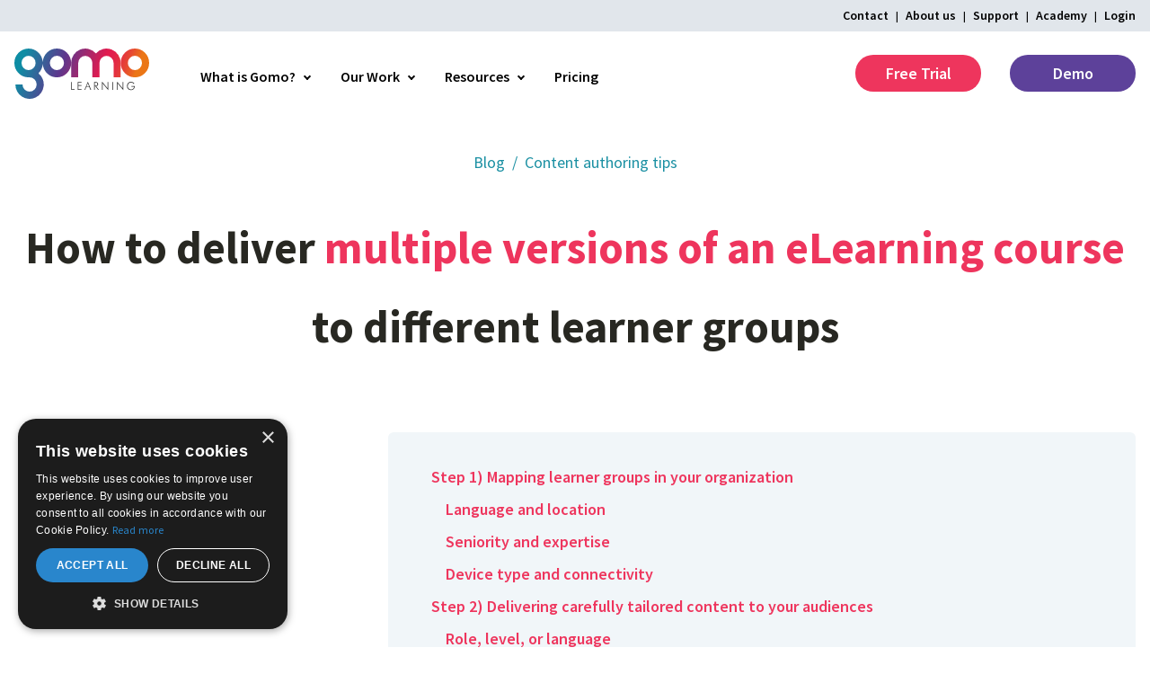

--- FILE ---
content_type: text/html; charset=UTF-8
request_url: https://www.gomolearning.com/blog/authoring-tips/how-to-deliver-multiple-versions-elearning-course/
body_size: 38101
content:
<!DOCTYPE html><html lang="en-US"><head><meta charSet="utf-8"/><meta http-equiv="x-ua-compatible" content="ie=edge"/><meta name="viewport" content="width=device-width, initial-scale=1, shrink-to-fit=no"/><style data-href="/styles.f670bd21dac9b9800ab9.css" id="gatsby-global-css">@import url(https://fonts.googleapis.com/css2?family=Source+Sans+Pro:ital,wght@0,400;0,500;0,600;0,700;1,400;1,600&display=swap);.btn-primary{font-family:Source Sans Pro,Helvetica Neue,Helvetica,Arial,sans-serif;font-style:normal;font-weight:600;line-height:1.4;background-color:#ee355d;border-radius:25px;color:#fff;cursor:pointer;display:inline-block;font-size:18px;min-width:140px;padding:8px 32px;position:relative;text-align:center;transform:scale(1);transition:background-color .25s ease,transform .25s ease}.fonts-loading .btn-primary{font-family:Helvetica Neue,Helvetica,Arial,sans-serif}.btn-primary:focus,.btn-primary:hover{box-shadow:inset 0 0 0 1px #ee355d;color:#ee355d;background-color:transparent;transform:scale(1.05)}.btn-secondary{font-family:Source Sans Pro,Helvetica Neue,Helvetica,Arial,sans-serif;font-style:normal;font-weight:600;line-height:1.4;background-color:#5d419a;border-radius:25px;color:#fff;cursor:pointer;display:inline-block;font-size:18px;min-width:140px;padding:8px 32px;position:relative;text-align:center;transform:scale(1);transition:background-color .25s ease,transform .25s ease}.fonts-loading .btn-secondary{font-family:Helvetica Neue,Helvetica,Arial,sans-serif}.btn-secondary:focus,.btn-secondary:hover{box-shadow:inset 0 0 0 1px #5d419a;color:#5d419a;background-color:transparent;transform:scale(1.05)}.btn-tertiary{font-family:Source Sans Pro,Helvetica Neue,Helvetica,Arial,sans-serif;font-style:normal;font-weight:600;line-height:1.4;background-color:#1b90a3;border-radius:25px;color:#fff;cursor:pointer;display:inline-block;font-size:18px;min-width:140px;padding:8px 32px;position:relative;text-align:center;transform:scale(1);transition:background-color .25s ease,transform .25s ease}.fonts-loading .btn-tertiary{font-family:Helvetica Neue,Helvetica,Arial,sans-serif}.btn-tertiary:focus,.btn-tertiary:hover{box-shadow:inset 0 0 0 1px #1b90a3;color:#1b90a3;background-color:transparent;transform:scale(1.05)}.link-pink{font-family:Source Sans Pro,Helvetica Neue,Helvetica,Arial,sans-serif;font-style:normal;font-weight:600;line-height:1.4;color:#ee355d;padding-bottom:2px;margin-bottom:16px;display:inline-block;position:relative;z-index:1}.fonts-loading .link-pink{font-family:Helvetica Neue,Helvetica,Arial,sans-serif}.link-pink:not(:only-child){margin-right:16px}.link-pink:focus,.link-pink:hover{color:#fff}.link-pink:after{content:"";display:block;height:6px;width:100%;background-color:#ee355d;transition:height .25s ease,width .25s ease,left .25s ease;position:absolute;bottom:-4px;left:0;z-index:-1}.link-pink:focus:after,.link-pink:hover:after{height:calc(100% + 4px);width:calc(100% + 8px);left:-4px}.link-blue{font-family:Source Sans Pro,Helvetica Neue,Helvetica,Arial,sans-serif;font-style:normal;font-weight:600;line-height:1.4;color:#1b90a3;padding-bottom:2px;margin-bottom:16px;display:inline-block;position:relative;z-index:1}.fonts-loading .link-blue{font-family:Helvetica Neue,Helvetica,Arial,sans-serif}.link-blue:not(:only-child){margin-right:16px}.link-blue:focus,.link-blue:hover{color:#fff}.link-blue:after{content:"";display:block;height:6px;width:100%;background-color:#1b90a3;transition:height .25s ease,width .25s ease,left .25s ease;position:absolute;bottom:-4px;left:0;z-index:-1}.link-blue:focus:after,.link-blue:hover:after{height:calc(100% + 4px);width:calc(100% + 8px);left:-4px}.link-white{font-family:Source Sans Pro,Helvetica Neue,Helvetica,Arial,sans-serif;font-style:normal;font-weight:600;line-height:1.4;color:#fff;padding-bottom:2px;margin-bottom:16px;display:inline-block;position:relative;z-index:1}.fonts-loading .link-white{font-family:Helvetica Neue,Helvetica,Arial,sans-serif}.link-white:not(:only-child){margin-right:16px}.link-white:focus,.link-white:hover{color:#fff}.link-white:after{content:"";display:block;height:6px;width:100%;background-color:#fff;transition:height .25s ease,width .25s ease,left .25s ease;position:absolute;bottom:-4px;left:0;z-index:-1}.link-white:focus:after,.link-white:hover:after{height:calc(100% + 4px);width:calc(100% + 8px);left:-4px}.link-white:hover{color:#ee355d}.navMenuButton-module--menuButton--KAqss{color:currentColor;cursor:pointer;margin-left:auto;padding:8px}.navMenuButton-module--menuButton--KAqss .navMenuButton-module--menuIcon--Yp8Gm,.navMenuButton-module--menuButton--KAqss .navMenuButton-module--menuIcon--Yp8Gm:after,.navMenuButton-module--menuButton--KAqss .navMenuButton-module--menuIcon--Yp8Gm:before{display:inline-block;width:20px;height:2px;margin-top:6px;margin-bottom:6px;background-color:currentColor;line-height:1}.navMenuButton-module--menuButton--KAqss .navMenuButton-module--menuIcon--Yp8Gm{position:relative;margin-left:8px}.navMenuButton-module--menuButton--KAqss .navMenuButton-module--menuIcon--Yp8Gm:after,.navMenuButton-module--menuButton--KAqss .navMenuButton-module--menuIcon--Yp8Gm:before{content:"";position:absolute;left:0}.navMenuButton-module--menuButton--KAqss .navMenuButton-module--menuIcon--Yp8Gm:before{margin-top:-6px;transform:translateY(0) rotate(0)}.navMenuButton-module--menuButton--KAqss:focus{outline:none}.navMenuButton-module--menuButton--KAqss[aria-expanded=true] .navMenuButton-module--menuIcon--Yp8Gm{background-color:transparent}.navMenuButton-module--menuButton--KAqss[aria-expanded=true] .navMenuButton-module--menuIcon--Yp8Gm:before{transform:translateY(6px) rotate(45deg)}.navMenuButton-module--menuButton--KAqss[aria-expanded=true] .navMenuButton-module--menuIcon--Yp8Gm:after{transform:translateY(-6px) rotate(-45deg)}.navMenuButton-module--menuButton--KAqss .navMenuButton-module--menuLabel--2pT95{position:absolute!important;height:1px;width:1px;overflow:hidden;clip:rect(1px 1px 1px 1px);clip:rect(1px,1px,1px,1px);white-space:nowrap}@media only screen and (min-width:1024px){.navMenuButton-module--menuButton--KAqss{display:none}}.nav-module--mainWrapper--13DhV{position:fixed;top:0;z-index:10;width:100%;transition:margin .2s cubic-bezier(.25,.46,.45,.94);margin-top:0}.nav-module--mainWrapper--13DhV.nav-module--scrollDown--92DH1{margin-top:-124px}@media only screen and (min-width:1024px){.nav-module--mainWrapper--13DhV.nav-module--scrollDown--92DH1{margin-top:-132px}}.nav-module--mainWrapper--13DhV.nav-module--scrollUp--184qA{margin-top:0}.nav-module--logo--2MrbU{margin-right:48px;max-width:100px;width:100%}@media only screen and (min-width:1024px){.nav-module--logo--2MrbU{max-width:150px}}.nav-module--nav--L7246{width:100%;padding-top:8px;padding-bottom:8px;background:#fff}@media only screen and (min-width:640px){.nav-module--nav--L7246{padding-top:16px;padding-bottom:16px}}@media only screen and (min-width:1024px){.nav-module--nav--L7246{padding-top:20px;padding-bottom:20px}}@media only screen and (min-width:1024px){.nav-module--isChrome--2h79v .nav-module--nav--L7246{background:hsla(0,0%,100%,.8);-webkit-backdrop-filter:saturate(180%) blur(20px);backdrop-filter:saturate(180%) blur(20px)}}.nav-module--navWrapper--2I3hB{max-width:1400px;width:100%;margin:0 auto;padding:0 16px;position:relative;display:flex;justify-content:flex-start;align-items:center;height:60px}.nav-module--mainNav--36ni8{display:none;background-color:#fff;height:calc(100vh - 95px);position:absolute;width:100%;top:100%;left:0;z-index:2;overflow:auto}@media only screen and (min-width:1024px){.nav-module--mainNav--36ni8{display:block;position:static;height:100%;overflow:initial;background-color:transparent}}.nav-module--mainNav--36ni8[data-mobile-open=true]{display:block}.nav-module--mainNavList--1yyIh{flex-direction:column;display:flex;flex-grow:1;align-items:center;height:100%;animation:nav-module--fadeInDown--d82Os .12s cubic-bezier(.25,.46,.45,.94) both}@media only screen and (min-width:1024px){.nav-module--mainNavList--1yyIh{animation:none;flex-direction:row}}.nav-module--mainNavItem--2EEP7{padding:8px;z-index:2;border-top-left-radius:6px;border-top-right-radius:6px}@media only screen and (min-width:1024px){.nav-module--mainNavItem--2EEP7{height:100%;margin-right:16px;border:1px solid transparent}}@media only screen and (min-width:1024px){.nav-module--mainNavItem--2EEP7.nav-module--hasDropdown--2JtG8:hover,.nav-module--mainNavItem--2EEP7.nav-module--showDropdown--3R2sA{background-color:#fff;border:1px solid #dbe8ef;border-bottom-color:transparent}}@media only screen and (min-width:1024px){.nav-module--mainNavItem--2EEP7.nav-module--hasDropdown--2JtG8:hover .nav-module--dropdownContent--1BQWO,.nav-module--mainNavItem--2EEP7.nav-module--showDropdown--3R2sA .nav-module--dropdownContent--1BQWO{display:block;border-radius:6px}}@media only screen and (min-width:1024px){.nav-module--mainNavItem--2EEP7.nav-module--hasDropdown--2JtG8:hover .nav-module--dropdownContent2Col--7nH7Z,.nav-module--mainNavItem--2EEP7.nav-module--showDropdown--3R2sA .nav-module--dropdownContent2Col--7nH7Z{display:flex}}.nav-module--mainNavItem--2EEP7.nav-module--hasDropdown--2JtG8:hover .nav-module--dropdown--3rQDL:after,.nav-module--mainNavItem--2EEP7.nav-module--showDropdown--3R2sA .nav-module--dropdown--3rQDL:after{transform:rotate(135deg)}.nav-module--mainNavItem--2EEP7.nav-module--hasDropdown--2JtG8:hover .nav-module--mainNavItemTitleWrapper--ODpmC:after,.nav-module--mainNavItem--2EEP7.nav-module--showDropdown--3R2sA .nav-module--mainNavItemTitleWrapper--ODpmC:after{display:block}.nav-module--mainNavItem--2EEP7:hover .nav-module--mainNavItemTitle--qEXjO{color:#ee355d}.nav-module--mainNavItemTitleWrapper--ODpmC{display:flex;align-items:center;justify-content:center;margin:0;position:relative}@media only screen and (min-width:1024px){.nav-module--mainNavItemTitleWrapper--ODpmC{height:100%}}.nav-module--mainNavItemTitleWrapper--ODpmC:after{display:none;content:"";width:calc(100% + 16px);position:absolute;top:calc(100% + 8px);left:-8px;height:6px;background:hsla(0,0%,100%,.8);backdrop-filter:saturate(180%) blur(20px);-webkit-backdrop-filter:saturate(180%) blur(20px);z-index:2}.nav-module--mainNavItemTitle--qEXjO{font-size:18px;font-size:1.125rem;color:#000;font-weight:600;cursor:pointer}@media only screen and (min-width:1024px){.nav-module--mainNavItemTitle--qEXjO{font-size:16px;font-size:1rem}}.nav-module--dropdown--3rQDL{position:relative;padding-right:16px}.nav-module--dropdown--3rQDL:after{content:"";position:absolute;top:50%;right:0;height:6px;width:6px;margin-top:0;border:2px solid;border-top:none;border-right:none;transform:translateY(-50%) rotate(315deg);transition:transform .25s ease-in}.nav-module--dropdown--3rQDL:hover:after{transform:rotate(135deg)}.nav-module--showDropdown--3R2sA .nav-module--dropdownContent--1BQWO{display:block}.nav-module--dropdownContent--1BQWO{display:none;background-color:#fff;width:100%;z-index:1;padding:32px 16px 16px;animation:nav-module--fadeInDown--d82Os .12s cubic-bezier(.25,.46,.45,.94) both}@media only screen and (min-width:1024px){.nav-module--dropdownContent--1BQWO{animation:none;position:absolute;transform:translateX(-50%);top:100%;left:50%;max-width:1200px;box-shadow:0 6px 8px 0 rgba(0,0,0,.1);border:1px solid #dbe8ef}}@media only screen and (min-width:1024px){.nav-module--dropdownContent--1BQWO.nav-module--narrow--2wd_q{max-width:450px}}.nav-module--dropdownContentDescription--3arlD{padding-bottom:16px}.nav-module--dropdownContentDescription--3arlD p{flex-grow:1}.nav-module--dropdownContentLinksWrapper--2FzBa{border-radius:6px;background-color:#f1f6f9;padding:16px;grid-column-gap:64px}.nav-module--dropdownContentDescriptionText--21rLA{padding-right:64px}.nav-module--dropdownContentDescriptionText--21rLA p{font-size:14px;font-size:.875rem;color:#515869}@media only screen and (min-width:1024px){.nav-module--dropdownContentDescriptionText--21rLA p{font-size:18px;font-size:1.125rem}}.nav-module--dropdownContentDescriptionIcon--1UVgO{max-height:100px;padding:8px 0 0 8px;float:right}@media only screen and (min-width:1024px){.nav-module--dropdownContentDescriptionIcon--1UVgO{padding-left:64px;padding-right:64px}}.nav-module--categoryWrapper--6ORJ9.nav-module--showDropdown--3R2sA .nav-module--categoryList--1beIq{display:block;visibility:visible;max-height:1000px}.nav-module--categoryTitle--2nROu{font-weight:600;padding:0 16px}@media only screen and (max-width:1023.9375px){.nav-module--categoryTitle--2nROu{position:relative;padding:0 16px 0 0}.nav-module--categoryTitle--2nROu:after{content:"";position:absolute;top:50%;right:0;height:6px;width:6px;margin-top:0;border:2px solid;border-top:none;border-right:none;transform:translateY(-50%) rotate(315deg);transition:transform .25s ease-in}.nav-module--showDropdown--3R2sA .nav-module--categoryTitle--2nROu:after{transform:rotate(135deg)}}.nav-module--categoryList--1beIq{display:none;visibility:hidden;max-height:0;height:100%;animation:nav-module--fadeInDown--d82Os .12s cubic-bezier(.25,.46,.45,.94) both;padding-bottom:16px}@media only screen and (min-width:1024px){.nav-module--categoryList--1beIq{animation:none;display:block;visibility:visible;max-height:1000px;padding-bottom:0}}.nav-module--categoryList--1beIq li{padding-bottom:0}.nav-module--link--3vYnh{font-size:14px;font-size:.875rem;width:100%;display:inline-block;border-radius:6px;padding:8px 16px;color:#282822}.nav-module--link--3vYnh:hover{color:#ee355d;font-weight:600;background:#fff}.nav-module--active--3c2mA{background:#f2e5eb}.nav-module--buttons--28OJf{display:flex;flex-direction:column;width:100%;margin-top:auto}@media only screen and (min-width:1024px){.nav-module--buttons--28OJf{margin-left:auto;margin-top:0;display:block;width:auto}}.nav-module--buttons--28OJf a{margin:16px}@media only screen and (min-width:1024px){.nav-module--buttons--28OJf a{margin:0}}@media only screen and (min-width:1024px){.nav-module--buttons--28OJf a:not(:first-of-type){margin-left:32px}}.nav-module--dropdownContent2Col--7nH7Z{max-width:800px;width:100%;gap:32px;flex-wrap:wrap}@media only screen and (min-width:1024px){.nav-module--dropdownContent2Col--7nH7Z{flex-wrap:nowrap}}.nav-module--dropdownContent2Col--7nH7Z .nav-module--dropdownContentLinksWrapper--2FzBa{width:100%}@media only screen and (min-width:1024px){.nav-module--dropdownContent2Col--7nH7Z .nav-module--dropdownContentLinksWrapper--2FzBa{width:50%}}.nav-module--customerReviewsWrapper--1YY9a{padding:16px;width:100%}@media only screen and (min-width:1024px){.nav-module--customerReviewsWrapper--1YY9a{width:50%}}.nav-module--customerReviews--2IG72{display:flex;flex-wrap:wrap}.nav-module--ourWorkLinks--3NTaj{display:flex;flex-direction:column;height:100%}.nav-module--ourWorkLinks--3NTaj li{height:50%}.nav-module--ourWorkLinksTitle--2FMre{width:100%;display:inline-block;padding:8px 16px;font-weight:600}.nav-module--ourWorkLinksDescription--3-yCR{font-size:14px;font-size:.875rem;padding:8px 0}.nav-module--customerReviewsLogos--XHMlW{display:flex;flex-wrap:wrap;justify-content:space-between}.nav-module--customerReviewsLogo--zriIm{flex-basis:45%;padding-bottom:8px;max-height:80px}@keyframes nav-module--fadeInDown--d82Os{0%{opacity:0;transform:translateY(-30px)}to{opacity:1;transform:translateY(0)}}.navUtility-module--utility--S1Lnb{background-color:#e1e6eb;width:100%;text-align:right;padding:8px 0}.navUtility-module--isChrome--33d3O .navUtility-module--utility--S1Lnb{background-color:#ff0!important}@media only screen and (min-width:1024px){.navUtility-module--isChrome--33d3O .navUtility-module--utility--S1Lnb{background:rgba(225,230,235,.8);-webkit-backdrop-filter:saturate(180%) blur(20px);backdrop-filter:saturate(180%) blur(20px)}}.navUtility-module--utilityWrapper--3b1-P{max-width:1400px;width:100%;margin:0 auto;padding:0 16px;position:relative;font-size:14px;font-size:.875rem}.navUtility-module--utilityItem--UcXmv{font-weight:600;color:#000}.navUtility-module--utilityItem--UcXmv:not(:first-child){padding-left:8px}.navUtility-module--utilityItem--UcXmv:not(:first-child):before{font-size:12px;font-size:.75rem;content:"|";padding-right:8px;font-weight:700}.navUtility-module--utilityItem--UcXmv:hover{text-decoration:underline}.footer-module--footer--3QjQW{width:100%;color:#fff}.footer-module--footer--3QjQW a{color:inherit}.footer-module--footer--3QjQW a:hover{text-decoration:underline}.footer-module--legalWrapper--26Snq,.footer-module--navWrapper--2gnev,.footer-module--wrapper--VHuQU{max-width:1400px;width:100%;margin:0 auto;position:relative;display:flex;flex-wrap:wrap;flex-direction:row;padding:64px 16px}.footer-module--legal--3rKw6{background-color:#000}.footer-module--legalNav--zf7pv{display:flex;flex:100% 1;flex-direction:column}@media only screen and (min-width:1024px){.footer-module--legalNav--zf7pv{width:70%;flex-direction:row}}.footer-module--legalItem--3EMBH{font-size:14px;font-size:.875rem;padding-bottom:16px}@media only screen and (min-width:1024px){.footer-module--legalItem--3EMBH:not(:first-child){padding-left:8px}}@media only screen and (min-width:1024px){.footer-module--legalItem--3EMBH:not(:first-child):before{content:"|";padding-right:8px}}.footer-module--legalItem--3EMBH a{text-transform:uppercase}.footer-module--social--17oPf{width:50%}@media only screen and (min-width:640px){.footer-module--social--17oPf{position:absolute;bottom:100px;left:16px}}.footer-module--socialList--1PFRz{display:flex;margin-right:-4px;margin-left:-4px}.footer-module--socialList--1PFRz li{padding:4px}.footer-module--socialList--1PFRz a{display:flex;align-items:center;justify-content:center}.footer-module--socialList--1PFRz span{position:absolute!important;height:1px;width:1px;overflow:hidden;clip:rect(1px 1px 1px 1px);clip:rect(1px,1px,1px,1px);white-space:nowrap}.footer-module--socialList--1PFRz svg{width:28px;height:28px;color:#000}@media only screen and (min-width:640px){.footer-module--navWrapper--2gnev{justify-content:flex-end}}.footer-module--nav--2PEi2{background-color:#282822}.footer-module--category--aQjOH{width:50%;padding-bottom:16px}@media only screen and (min-width:640px){.footer-module--category--aQjOH{width:20%}}@media only screen and (min-width:640px){.footer-module--category--aQjOH:not(:first-child){padding-left:16px}}.footer-module--categoryTitle--2atKo{font-size:18px;font-size:1.125rem;color:#ee355d;font-weight:600}.footer-module--categoryItem--2MMxk,.footer-module--copy--OmIUw{font-size:14px;font-size:.875rem}.footer-module--copy--OmIUw{width:100%;display:flex;flex-direction:column}@media only screen and (min-width:1024px){.footer-module--copy--OmIUw{justify-content:space-between;flex-direction:row;margin-bottom:0}}.footer-module--copy--OmIUw span{display:inline-block;margin-bottom:16px}.footer-module--ltgLogo--_XScO{font-size:12px;font-size:.75rem}.footer-module--ltgLogo--_XScO svg{width:24px;height:21px;margin-bottom:-4px}html{line-height:1.15;-webkit-text-size-adjust:100%;scroll-behavior:smooth}body{margin:0}.no-scroll{overflow:hidden!important}.visually-hidden{clip:rect(0 0 0 0);-webkit-clip-path:inset(50%);clip-path:inset(50%);height:1px;overflow:hidden;position:absolute;white-space:nowrap;width:1px}main{display:block;margin-top:130px}@media only screen and (min-width:1024px){main{margin-top:136px}}h1{font-size:2em;margin:.67em 0}hr{box-sizing:content-box;height:0;overflow:visible}pre{font-family:monospace,monospace;font-size:1em}a{background-color:transparent}abbr[title]{border-bottom:none;text-decoration:underline;-webkit-text-decoration:underline dotted;text-decoration:underline dotted}b,strong{font-weight:bolder}code,kbd,samp{font-family:monospace,monospace;font-size:1em}small{font-size:80%}sub,sup{font-size:75%;line-height:0;position:relative;vertical-align:baseline}sub{bottom:-.25em}sup{top:-.5em}img{border-style:none}button,input,optgroup,select,textarea{font-family:inherit;font-size:100%;line-height:1.15;margin:0}button,input{overflow:visible}button,select{text-transform:none}[type=button],[type=reset],[type=submit],button{-webkit-appearance:button}[type=button]::-moz-focus-inner,[type=reset]::-moz-focus-inner,[type=submit]::-moz-focus-inner,button::-moz-focus-inner{border-style:none;padding:0}[type=button]:-moz-focusring,[type=reset]:-moz-focusring,[type=submit]:-moz-focusring,button:-moz-focusring{outline:1px dotted ButtonText}fieldset{padding:.35em .75em .625em}legend{box-sizing:border-box;color:inherit;display:table;max-width:100%;padding:0;white-space:normal}progress{vertical-align:baseline}textarea{overflow:auto}[type=checkbox],[type=radio]{box-sizing:border-box;padding:0}[type=number]::-webkit-inner-spin-button,[type=number]::-webkit-outer-spin-button{height:auto}[type=search]{-webkit-appearance:textfield;outline-offset:-2px}[type=search]::-webkit-search-decoration{-webkit-appearance:none}::-webkit-file-upload-button{-webkit-appearance:button;font:inherit}details{display:block}summary{display:list-item}[hidden],template{display:none}*,:after,:before{box-sizing:border-box}a{text-decoration:none}blockquote,dd,dl,figure,h1,h2,h3,h4,h5,h6,p,pre{margin:0}button{padding:0;background:transparent;border:0;text-align:inherit}button:focus{outline:1px dotted;outline:5px auto -webkit-focus-ring-color}fieldset{padding:0;margin:0;border:0}iframe{border:0}ol,ul{padding:0;margin:0;list-style:none}[tabindex="-1"]:focus{outline:none!important}abbr,acronym,blockquote,code,dir,kbd,listing,plaintext,q,samp,tt,var,xmp{-webkit-hyphens:none;-ms-hyphens:none;hyphens:none}@media (max-width:1024px){.react-reveal{animation:none!important;opacity:1!important}}.grid{max-width:1400px;margin-right:auto;margin-left:auto;grid-column-gap:16px;display:grid;grid-template-columns:repeat(12,1fr);grid-template-rows:auto;align-items:start}@media only screen and (min-width:1024px){.grid{grid-column-gap:32px}}.modernizr-no-cssgrid .grid{display:flex;flex-wrap:wrap}.grid .modernizr-no-cssgrid.modernizr-no-flexbox{display:block}.grid .modernizr-no-cssgrid.modernizr-no-flexbox:after,.grid .modernizr-no-cssgrid.modernizr-no-flexbox:before{content:"";display:table;flex-basis:0;order:1}.grid .modernizr-no-cssgrid.modernizr-no-flexbox:after{clear:both}.grid.fullgap{grid-gap:16px}@media only screen and (min-width:1024px){.grid.fullgap{grid-gap:32px}}.gridItem{width:auto;max-width:100%;grid-column-end:span 12}.modernizr-no-cssgrid .gridItem{width:100%;padding-right:16px;padding-left:16px}.gridItem .modernizr-no-cssgrid.modernizr-no-flexbox{float:left}@media screen and (min-width:0){.small-1{display:inline-block;width:auto;grid-column-end:span 1}.modernizr-no-cssgrid .small-1{width:8.3333%}.small-1.gridItemCenter{max-width:8.33333%;grid-column-end:span 12;justify-self:center}.small-offset-1{grid-column-start:2}.modernizr-no-cssgrid .small-offset-1{margin-left:8.3333%}.small-2{display:inline-block;width:auto;grid-column-end:span 2}.modernizr-no-cssgrid .small-2{width:16.666%}.small-2.gridItemCenter{max-width:16.66667%;grid-column-end:span 12;justify-self:center}.small-offset-2{grid-column-start:3}.modernizr-no-cssgrid .small-offset-2{margin-left:16.666%}.small-3{display:inline-block;width:auto;grid-column-end:span 3}.modernizr-no-cssgrid .small-3{width:25%}.small-3.gridItemCenter{max-width:25%;grid-column-end:span 12;justify-self:center}.small-offset-3{grid-column-start:4}.modernizr-no-cssgrid .small-offset-3{margin-left:25%}.small-4{display:inline-block;width:auto;grid-column-end:span 4}.modernizr-no-cssgrid .small-4{width:33.3333%}.small-4.gridItemCenter{max-width:33.33333%;grid-column-end:span 12;justify-self:center}.small-offset-4{grid-column-start:5}.modernizr-no-cssgrid .small-offset-4{margin-left:33.3333%}.small-5{display:inline-block;width:auto;grid-column-end:span 5}.modernizr-no-cssgrid .small-5{width:41.6666%}.small-5.gridItemCenter{max-width:41.66667%;grid-column-end:span 12;justify-self:center}.small-offset-5{grid-column-start:6}.modernizr-no-cssgrid .small-offset-5{margin-left:41.6666%}.small-6{display:inline-block;width:auto;grid-column-end:span 6}.modernizr-no-cssgrid .small-6{width:50%}.small-6.gridItemCenter{max-width:50%;grid-column-end:span 12;justify-self:center}.small-offset-6{grid-column-start:7}.modernizr-no-cssgrid .small-offset-6{margin-left:50%}.small-7{display:inline-block;width:auto;grid-column-end:span 7}.modernizr-no-cssgrid .small-7{width:58.3333%}.small-7.gridItemCenter{max-width:58.33333%;grid-column-end:span 12;justify-self:center}.small-offset-7{grid-column-start:8}.modernizr-no-cssgrid .small-offset-7{margin-left:58.3333%}.small-8{display:inline-block;width:auto;grid-column-end:span 8}.modernizr-no-cssgrid .small-8{width:66.6666%}.small-8.gridItemCenter{max-width:66.66667%;grid-column-end:span 12;justify-self:center}.small-offset-8{grid-column-start:9}.modernizr-no-cssgrid .small-offset-8{margin-left:66.6666%}.small-9{display:inline-block;width:auto;grid-column-end:span 9}.modernizr-no-cssgrid .small-9{width:75%}.small-9.gridItemCenter{max-width:75%;grid-column-end:span 12;justify-self:center}.small-offset-9{grid-column-start:10}.modernizr-no-cssgrid .small-offset-9{margin-left:75%}.small-10{display:inline-block;width:auto;grid-column-end:span 10}.modernizr-no-cssgrid .small-10{width:83.3333%}.small-10.gridItemCenter{max-width:83.33333%;grid-column-end:span 12;justify-self:center}.small-offset-10{grid-column-start:11}.modernizr-no-cssgrid .small-offset-10{margin-left:83.3333%}.small-11{display:inline-block;width:auto;grid-column-end:span 11}.modernizr-no-cssgrid .small-11{width:91.6666%}.small-11.gridItemCenter{max-width:91.66667%;grid-column-end:span 12;justify-self:center}.small-offset-11{grid-column-start:12}.modernizr-no-cssgrid .small-offset-11{margin-left:91.6666%}.small-12{display:inline-block;width:auto;grid-column-end:span 12}.modernizr-no-cssgrid .small-12{width:100%}.small-12.gridItemCenter{max-width:100%;grid-column-end:span 12;justify-self:center}.small-offset-12{grid-column-start:13}.modernizr-no-cssgrid .small-offset-12{margin-left:100%}}@media screen and (min-width:640px){.medium-1{display:inline-block;width:auto;grid-column-end:span 1}.modernizr-no-cssgrid .medium-1{width:8.3333%}.medium-1.gridItemCenter{max-width:8.33333%;grid-column-end:span 12;justify-self:center}.medium-offset-1{grid-column-start:2}.modernizr-no-cssgrid .medium-offset-1{margin-left:8.3333%}.medium-2{display:inline-block;width:auto;grid-column-end:span 2}.modernizr-no-cssgrid .medium-2{width:16.666%}.medium-2.gridItemCenter{max-width:16.66667%;grid-column-end:span 12;justify-self:center}.medium-offset-2{grid-column-start:3}.modernizr-no-cssgrid .medium-offset-2{margin-left:16.666%}.medium-3{display:inline-block;width:auto;grid-column-end:span 3}.modernizr-no-cssgrid .medium-3{width:25%}.medium-3.gridItemCenter{max-width:25%;grid-column-end:span 12;justify-self:center}.medium-offset-3{grid-column-start:4}.modernizr-no-cssgrid .medium-offset-3{margin-left:25%}.medium-4{display:inline-block;width:auto;grid-column-end:span 4}.modernizr-no-cssgrid .medium-4{width:33.3333%}.medium-4.gridItemCenter{max-width:33.33333%;grid-column-end:span 12;justify-self:center}.medium-offset-4{grid-column-start:5}.modernizr-no-cssgrid .medium-offset-4{margin-left:33.3333%}.medium-5{display:inline-block;width:auto;grid-column-end:span 5}.modernizr-no-cssgrid .medium-5{width:41.6666%}.medium-5.gridItemCenter{max-width:41.66667%;grid-column-end:span 12;justify-self:center}.medium-offset-5{grid-column-start:6}.modernizr-no-cssgrid .medium-offset-5{margin-left:41.6666%}.medium-6{display:inline-block;width:auto;grid-column-end:span 6}.modernizr-no-cssgrid .medium-6{width:50%}.medium-6.gridItemCenter{max-width:50%;grid-column-end:span 12;justify-self:center}.medium-offset-6{grid-column-start:7}.modernizr-no-cssgrid .medium-offset-6{margin-left:50%}.medium-7{display:inline-block;width:auto;grid-column-end:span 7}.modernizr-no-cssgrid .medium-7{width:58.3333%}.medium-7.gridItemCenter{max-width:58.33333%;grid-column-end:span 12;justify-self:center}.medium-offset-7{grid-column-start:8}.modernizr-no-cssgrid .medium-offset-7{margin-left:58.3333%}.medium-8{display:inline-block;width:auto;grid-column-end:span 8}.modernizr-no-cssgrid .medium-8{width:66.6666%}.medium-8.gridItemCenter{max-width:66.66667%;grid-column-end:span 12;justify-self:center}.medium-offset-8{grid-column-start:9}.modernizr-no-cssgrid .medium-offset-8{margin-left:66.6666%}.medium-9{display:inline-block;width:auto;grid-column-end:span 9}.modernizr-no-cssgrid .medium-9{width:75%}.medium-9.gridItemCenter{max-width:75%;grid-column-end:span 12;justify-self:center}.medium-offset-9{grid-column-start:10}.modernizr-no-cssgrid .medium-offset-9{margin-left:75%}.medium-10{display:inline-block;width:auto;grid-column-end:span 10}.modernizr-no-cssgrid .medium-10{width:83.3333%}.medium-10.gridItemCenter{max-width:83.33333%;grid-column-end:span 12;justify-self:center}.medium-offset-10{grid-column-start:11}.modernizr-no-cssgrid .medium-offset-10{margin-left:83.3333%}.medium-11{display:inline-block;width:auto;grid-column-end:span 11}.modernizr-no-cssgrid .medium-11{width:91.6666%}.medium-11.gridItemCenter{max-width:91.66667%;grid-column-end:span 12;justify-self:center}.medium-offset-11{grid-column-start:12}.modernizr-no-cssgrid .medium-offset-11{margin-left:91.6666%}.medium-12{display:inline-block;width:auto;grid-column-end:span 12}.modernizr-no-cssgrid .medium-12{width:100%}.medium-12.gridItemCenter{max-width:100%;grid-column-end:span 12;justify-self:center}.medium-offset-12{grid-column-start:13}.modernizr-no-cssgrid .medium-offset-12{margin-left:100%}}@media screen and (min-width:1024px){.large-1{display:inline-block;width:auto;grid-column-end:span 1}.modernizr-no-cssgrid .large-1{width:8.3333%}.large-1.gridItemCenter{max-width:8.33333%;grid-column-end:span 12;justify-self:center}.large-offset-1{grid-column-start:2}.modernizr-no-cssgrid .large-offset-1{margin-left:8.3333%}.large-2{display:inline-block;width:auto;grid-column-end:span 2}.modernizr-no-cssgrid .large-2{width:16.666%}.large-2.gridItemCenter{max-width:16.66667%;grid-column-end:span 12;justify-self:center}.large-offset-2{grid-column-start:3}.modernizr-no-cssgrid .large-offset-2{margin-left:16.666%}.large-3{display:inline-block;width:auto;grid-column-end:span 3}.modernizr-no-cssgrid .large-3{width:25%}.large-3.gridItemCenter{max-width:25%;grid-column-end:span 12;justify-self:center}.large-offset-3{grid-column-start:4}.modernizr-no-cssgrid .large-offset-3{margin-left:25%}.large-4{display:inline-block;width:auto;grid-column-end:span 4}.modernizr-no-cssgrid .large-4{width:33.3333%}.large-4.gridItemCenter{max-width:33.33333%;grid-column-end:span 12;justify-self:center}.large-offset-4{grid-column-start:5}.modernizr-no-cssgrid .large-offset-4{margin-left:33.3333%}.large-5{display:inline-block;width:auto;grid-column-end:span 5}.modernizr-no-cssgrid .large-5{width:41.6666%}.large-5.gridItemCenter{max-width:41.66667%;grid-column-end:span 12;justify-self:center}.large-offset-5{grid-column-start:6}.modernizr-no-cssgrid .large-offset-5{margin-left:41.6666%}.large-6{display:inline-block;width:auto;grid-column-end:span 6}.modernizr-no-cssgrid .large-6{width:50%}.large-6.gridItemCenter{max-width:50%;grid-column-end:span 12;justify-self:center}.large-offset-6{grid-column-start:7}.modernizr-no-cssgrid .large-offset-6{margin-left:50%}.large-7{display:inline-block;width:auto;grid-column-end:span 7}.modernizr-no-cssgrid .large-7{width:58.3333%}.large-7.gridItemCenter{max-width:58.33333%;grid-column-end:span 12;justify-self:center}.large-offset-7{grid-column-start:8}.modernizr-no-cssgrid .large-offset-7{margin-left:58.3333%}.large-8{display:inline-block;width:auto;grid-column-end:span 8}.modernizr-no-cssgrid .large-8{width:66.6666%}.large-8.gridItemCenter{max-width:66.66667%;grid-column-end:span 12;justify-self:center}.large-offset-8{grid-column-start:9}.modernizr-no-cssgrid .large-offset-8{margin-left:66.6666%}.large-9{display:inline-block;width:auto;grid-column-end:span 9}.modernizr-no-cssgrid .large-9{width:75%}.large-9.gridItemCenter{max-width:75%;grid-column-end:span 12;justify-self:center}.large-offset-9{grid-column-start:10}.modernizr-no-cssgrid .large-offset-9{margin-left:75%}.large-10{display:inline-block;width:auto;grid-column-end:span 10}.modernizr-no-cssgrid .large-10{width:83.3333%}.large-10.gridItemCenter{max-width:83.33333%;grid-column-end:span 12;justify-self:center}.large-offset-10{grid-column-start:11}.modernizr-no-cssgrid .large-offset-10{margin-left:83.3333%}.large-11{display:inline-block;width:auto;grid-column-end:span 11}.modernizr-no-cssgrid .large-11{width:91.6666%}.large-11.gridItemCenter{max-width:91.66667%;grid-column-end:span 12;justify-self:center}.large-offset-11{grid-column-start:12}.modernizr-no-cssgrid .large-offset-11{margin-left:91.6666%}.large-12{display:inline-block;width:auto;grid-column-end:span 12}.modernizr-no-cssgrid .large-12{width:100%}.large-12.gridItemCenter{max-width:100%;grid-column-end:span 12;justify-self:center}.large-offset-12{grid-column-start:13}.modernizr-no-cssgrid .large-offset-12{margin-left:100%}}@media screen and (min-width:1200px){.xlarge-1{display:inline-block;width:auto;grid-column-end:span 1}.modernizr-no-cssgrid .xlarge-1{width:8.3333%}.xlarge-1.gridItemCenter{max-width:8.33333%;grid-column-end:span 12;justify-self:center}.xlarge-offset-1{grid-column-start:2}.modernizr-no-cssgrid .xlarge-offset-1{margin-left:8.3333%}.xlarge-2{display:inline-block;width:auto;grid-column-end:span 2}.modernizr-no-cssgrid .xlarge-2{width:16.666%}.xlarge-2.gridItemCenter{max-width:16.66667%;grid-column-end:span 12;justify-self:center}.xlarge-offset-2{grid-column-start:3}.modernizr-no-cssgrid .xlarge-offset-2{margin-left:16.666%}.xlarge-3{display:inline-block;width:auto;grid-column-end:span 3}.modernizr-no-cssgrid .xlarge-3{width:25%}.xlarge-3.gridItemCenter{max-width:25%;grid-column-end:span 12;justify-self:center}.xlarge-offset-3{grid-column-start:4}.modernizr-no-cssgrid .xlarge-offset-3{margin-left:25%}.xlarge-4{display:inline-block;width:auto;grid-column-end:span 4}.modernizr-no-cssgrid .xlarge-4{width:33.3333%}.xlarge-4.gridItemCenter{max-width:33.33333%;grid-column-end:span 12;justify-self:center}.xlarge-offset-4{grid-column-start:5}.modernizr-no-cssgrid .xlarge-offset-4{margin-left:33.3333%}.xlarge-5{display:inline-block;width:auto;grid-column-end:span 5}.modernizr-no-cssgrid .xlarge-5{width:41.6666%}.xlarge-5.gridItemCenter{max-width:41.66667%;grid-column-end:span 12;justify-self:center}.xlarge-offset-5{grid-column-start:6}.modernizr-no-cssgrid .xlarge-offset-5{margin-left:41.6666%}.xlarge-6{display:inline-block;width:auto;grid-column-end:span 6}.modernizr-no-cssgrid .xlarge-6{width:50%}.xlarge-6.gridItemCenter{max-width:50%;grid-column-end:span 12;justify-self:center}.xlarge-offset-6{grid-column-start:7}.modernizr-no-cssgrid .xlarge-offset-6{margin-left:50%}.xlarge-7{display:inline-block;width:auto;grid-column-end:span 7}.modernizr-no-cssgrid .xlarge-7{width:58.3333%}.xlarge-7.gridItemCenter{max-width:58.33333%;grid-column-end:span 12;justify-self:center}.xlarge-offset-7{grid-column-start:8}.modernizr-no-cssgrid .xlarge-offset-7{margin-left:58.3333%}.xlarge-8{display:inline-block;width:auto;grid-column-end:span 8}.modernizr-no-cssgrid .xlarge-8{width:66.6666%}.xlarge-8.gridItemCenter{max-width:66.66667%;grid-column-end:span 12;justify-self:center}.xlarge-offset-8{grid-column-start:9}.modernizr-no-cssgrid .xlarge-offset-8{margin-left:66.6666%}.xlarge-9{display:inline-block;width:auto;grid-column-end:span 9}.modernizr-no-cssgrid .xlarge-9{width:75%}.xlarge-9.gridItemCenter{max-width:75%;grid-column-end:span 12;justify-self:center}.xlarge-offset-9{grid-column-start:10}.modernizr-no-cssgrid .xlarge-offset-9{margin-left:75%}.xlarge-10{display:inline-block;width:auto;grid-column-end:span 10}.modernizr-no-cssgrid .xlarge-10{width:83.3333%}.xlarge-10.gridItemCenter{max-width:83.33333%;grid-column-end:span 12;justify-self:center}.xlarge-offset-10{grid-column-start:11}.modernizr-no-cssgrid .xlarge-offset-10{margin-left:83.3333%}.xlarge-11{display:inline-block;width:auto;grid-column-end:span 11}.modernizr-no-cssgrid .xlarge-11{width:91.6666%}.xlarge-11.gridItemCenter{max-width:91.66667%;grid-column-end:span 12;justify-self:center}.xlarge-offset-11{grid-column-start:12}.modernizr-no-cssgrid .xlarge-offset-11{margin-left:91.6666%}.xlarge-12{display:inline-block;width:auto;grid-column-end:span 12}.modernizr-no-cssgrid .xlarge-12{width:100%}.xlarge-12.gridItemCenter{max-width:100%;grid-column-end:span 12;justify-self:center}.xlarge-offset-12{grid-column-start:13}.modernizr-no-cssgrid .xlarge-offset-12{margin-left:100%}}@media screen and (min-width:1400px){.xxlarge-1{display:inline-block;width:auto;grid-column-end:span 1}.modernizr-no-cssgrid .xxlarge-1{width:8.3333%}.xxlarge-1.gridItemCenter{max-width:8.33333%;grid-column-end:span 12;justify-self:center}.xxlarge-offset-1{grid-column-start:2}.modernizr-no-cssgrid .xxlarge-offset-1{margin-left:8.3333%}.xxlarge-2{display:inline-block;width:auto;grid-column-end:span 2}.modernizr-no-cssgrid .xxlarge-2{width:16.666%}.xxlarge-2.gridItemCenter{max-width:16.66667%;grid-column-end:span 12;justify-self:center}.xxlarge-offset-2{grid-column-start:3}.modernizr-no-cssgrid .xxlarge-offset-2{margin-left:16.666%}.xxlarge-3{display:inline-block;width:auto;grid-column-end:span 3}.modernizr-no-cssgrid .xxlarge-3{width:25%}.xxlarge-3.gridItemCenter{max-width:25%;grid-column-end:span 12;justify-self:center}.xxlarge-offset-3{grid-column-start:4}.modernizr-no-cssgrid .xxlarge-offset-3{margin-left:25%}.xxlarge-4{display:inline-block;width:auto;grid-column-end:span 4}.modernizr-no-cssgrid .xxlarge-4{width:33.3333%}.xxlarge-4.gridItemCenter{max-width:33.33333%;grid-column-end:span 12;justify-self:center}.xxlarge-offset-4{grid-column-start:5}.modernizr-no-cssgrid .xxlarge-offset-4{margin-left:33.3333%}.xxlarge-5{display:inline-block;width:auto;grid-column-end:span 5}.modernizr-no-cssgrid .xxlarge-5{width:41.6666%}.xxlarge-5.gridItemCenter{max-width:41.66667%;grid-column-end:span 12;justify-self:center}.xxlarge-offset-5{grid-column-start:6}.modernizr-no-cssgrid .xxlarge-offset-5{margin-left:41.6666%}.xxlarge-6{display:inline-block;width:auto;grid-column-end:span 6}.modernizr-no-cssgrid .xxlarge-6{width:50%}.xxlarge-6.gridItemCenter{max-width:50%;grid-column-end:span 12;justify-self:center}.xxlarge-offset-6{grid-column-start:7}.modernizr-no-cssgrid .xxlarge-offset-6{margin-left:50%}.xxlarge-7{display:inline-block;width:auto;grid-column-end:span 7}.modernizr-no-cssgrid .xxlarge-7{width:58.3333%}.xxlarge-7.gridItemCenter{max-width:58.33333%;grid-column-end:span 12;justify-self:center}.xxlarge-offset-7{grid-column-start:8}.modernizr-no-cssgrid .xxlarge-offset-7{margin-left:58.3333%}.xxlarge-8{display:inline-block;width:auto;grid-column-end:span 8}.modernizr-no-cssgrid .xxlarge-8{width:66.6666%}.xxlarge-8.gridItemCenter{max-width:66.66667%;grid-column-end:span 12;justify-self:center}.xxlarge-offset-8{grid-column-start:9}.modernizr-no-cssgrid .xxlarge-offset-8{margin-left:66.6666%}.xxlarge-9{display:inline-block;width:auto;grid-column-end:span 9}.modernizr-no-cssgrid .xxlarge-9{width:75%}.xxlarge-9.gridItemCenter{max-width:75%;grid-column-end:span 12;justify-self:center}.xxlarge-offset-9{grid-column-start:10}.modernizr-no-cssgrid .xxlarge-offset-9{margin-left:75%}.xxlarge-10{display:inline-block;width:auto;grid-column-end:span 10}.modernizr-no-cssgrid .xxlarge-10{width:83.3333%}.xxlarge-10.gridItemCenter{max-width:83.33333%;grid-column-end:span 12;justify-self:center}.xxlarge-offset-10{grid-column-start:11}.modernizr-no-cssgrid .xxlarge-offset-10{margin-left:83.3333%}.xxlarge-11{display:inline-block;width:auto;grid-column-end:span 11}.modernizr-no-cssgrid .xxlarge-11{width:91.6666%}.xxlarge-11.gridItemCenter{max-width:91.66667%;grid-column-end:span 12;justify-self:center}.xxlarge-offset-11{grid-column-start:12}.modernizr-no-cssgrid .xxlarge-offset-11{margin-left:91.6666%}.xxlarge-12{display:inline-block;width:auto;grid-column-end:span 12}.modernizr-no-cssgrid .xxlarge-12{width:100%}.xxlarge-12.gridItemCenter{max-width:100%;grid-column-end:span 12;justify-self:center}.xxlarge-offset-12{grid-column-start:13}.modernizr-no-cssgrid .xxlarge-offset-12{margin-left:100%}}.gridInner{padding-right:16px;padding-left:16px}.gridUnpadded{grid-column-gap:0}.gridFlush,.gridUnpadded,.gridUnpadded>.gridItem{padding-right:0;padding-left:0}.gridFlush{margin-right:-16px;margin-left:-16px}h1{font-family:Source Sans Pro,Helvetica Neue,Helvetica,Arial,sans-serif;font-style:normal;font-weight:700;line-height:1.4;font-size:32px;font-size:2rem;margin-bottom:16px}.fonts-loading h1{font-family:Helvetica Neue,Helvetica,Arial,sans-serif}@media only screen and (min-width:640px) and (max-width:1023.9375px){h1{font-size:42px;font-size:2.625rem}}@media only screen and (min-width:1024px){h1{font-size:60px;font-size:3.75rem;line-height:1.2}}h2{font-family:Source Sans Pro,Helvetica Neue,Helvetica,Arial,sans-serif;font-style:normal;font-weight:600;line-height:1.4;font-size:24px;font-size:1.5rem;margin-bottom:16px}.fonts-loading h2{font-family:Helvetica Neue,Helvetica,Arial,sans-serif}@media only screen and (min-width:640px) and (max-width:1023.9375px){h2{font-size:28px;font-size:1.75rem}}@media only screen and (min-width:1024px){h2{font-size:52px;font-size:3.25rem}}h3{font-family:Source Sans Pro,Helvetica Neue,Helvetica,Arial,sans-serif;font-style:normal;font-weight:600;line-height:1.4;font-size:20px;font-size:1.25rem;margin-bottom:16px}.fonts-loading h3{font-family:Helvetica Neue,Helvetica,Arial,sans-serif}@media only screen and (min-width:640px) and (max-width:1023.9375px){h3{font-size:24px;font-size:1.5rem}}@media only screen and (min-width:1024px){h3{font-size:32px;font-size:2rem}}h4{font-family:Source Sans Pro,Helvetica Neue,Helvetica,Arial,sans-serif;font-style:normal;font-weight:600;line-height:1.4;font-size:18px;font-size:1.125rem;margin-bottom:16px}.fonts-loading h4{font-family:Helvetica Neue,Helvetica,Arial,sans-serif}@media only screen and (min-width:640px) and (max-width:1023.9375px){h4{font-size:20px;font-size:1.25rem}}@media only screen and (min-width:1024px){h4{font-size:22px;font-size:1.375rem}}h5{font-family:Source Sans Pro,Helvetica Neue,Helvetica,Arial,sans-serif;font-style:normal;font-weight:600;line-height:1.4;font-size:16px;font-size:1rem;margin-bottom:16px}.fonts-loading h5{font-family:Helvetica Neue,Helvetica,Arial,sans-serif}@media only screen and (min-width:640px) and (max-width:1023.9375px){h5{font-size:18px;font-size:1.125rem}}@media only screen and (min-width:1024px){h5{font-size:16px;font-size:1rem}}p{font-family:Source Sans Pro,Helvetica Neue,Helvetica,Arial,sans-serif;font-style:normal;font-weight:400;line-height:1.4;font-size:16px;font-size:1rem;margin-bottom:16px}.fonts-loading p{font-family:Helvetica Neue,Helvetica,Arial,sans-serif}@media only screen and (min-width:640px){p{font-size:18px;font-size:1.125rem}}.highlight-pink{color:#ee355d}.highlight-blue{color:#1b90a3}a{font-family:Source Sans Pro,Helvetica Neue,Helvetica,Arial,sans-serif;font-style:normal;font-weight:400;line-height:1.4}.fonts-loading a{font-family:Helvetica Neue,Helvetica,Arial,sans-serif}li{padding-bottom:8px}.fadeInDown{animation:fadeInDown .5s}@keyframes fadeInDown{0%{opacity:0;transform:translate3d(0,-40px,0)}to{opacity:1;transform:translateZ(0)}}html{min-height:100%;font-size:100%;font-weight:300;overflow-x:hidden;overflow-y:scroll;-webkit-overflow-scrolling:touch}body,html{font-style:normal;font-size:16px}body{-moz-osx-font-smoothing:grayscale;-webkit-font-smoothing:antialiased;font-family:Source Sans Pro,Helvetica Neue,Helvetica,Arial,sans-serif;font-weight:400;line-height:1.4;font-size:1rem;margin-bottom:0;font-smooth:always;color:#282822}.fonts-loading body{font-family:Helvetica Neue,Helvetica,Arial,sans-serif}@media only screen and (min-width:640px){body{font-size:18px;font-size:1.125rem}}a{color:inherit;cursor:pointer}.heroText-module--wrapper--1ttZw{font-family:Source Sans Pro,Helvetica Neue,Helvetica,Arial,sans-serif;font-style:normal;font-weight:700;line-height:1.4;font-size:24px;font-size:1.5rem;width:80%;height:100%;animation:heroText-module--fadeIn--1ycPj 1s ease;text-align:center;position:relative;margin:48px auto 0}.heroText-module--fonts-loading--bbaPD .heroText-module--wrapper--1ttZw{font-family:Helvetica Neue,Helvetica,Arial,sans-serif}@media only screen and (min-width:640px) and (max-width:1023.9375px){.heroText-module--wrapper--1ttZw{font-size:28px;font-size:1.75rem}}@media only screen and (min-width:1024px){.heroText-module--wrapper--1ttZw{font-size:50px;font-size:3.125rem}}@media only screen and (min-width:640px){.heroText-module--wrapper--1ttZw{width:500px}}@media only screen and (min-width:1024px){.heroText-module--wrapper--1ttZw{width:600px}}.heroText-module--wrapper--1ttZw span{color:#ee355d}.heroText-module--title--aeZ9B{text-align:center;position:relative;display:inline-block;color:#ee355d;width:100%}.heroText-module--title--aeZ9B .heroText-module--dark--1nr-3{color:#282822}.heroText-module--title--aeZ9B:before{transform:scaleX(0);transform-origin:bottom left;content:" ";display:block;position:absolute;top:0;right:0;bottom:0;left:0;inset:0 0 0 0;background:#ee355d;z-index:1;animation:heroText-module--cover--1R6MG 3s;animation-iteration-count:3;animation-delay:4s}.heroText-module--dot--28D5D{width:0;height:0;display:inline-block;position:relative}.heroText-module--dot--28D5D:after{content:"";border-radius:50%;background:#ee355d;width:7px;height:7px;margin-left:5px;margin-top:-10px;position:absolute;bottom:0;right:-12px}.wrapper-module--fullWidth--2BmRv.wrapper-module--none--15XO9,.wrapper-module--fullWidth--2BmRv.wrapper-module--white--q8s86{background-color:#fff;margin-top:32px}@media only screen and (min-width:640px){.wrapper-module--fullWidth--2BmRv.wrapper-module--none--15XO9,.wrapper-module--fullWidth--2BmRv.wrapper-module--white--q8s86{margin-top:32px}}.wrapper-module--fullWidth--2BmRv.wrapper-module--none--15XO9:not(:last-of-type),.wrapper-module--fullWidth--2BmRv.wrapper-module--white--q8s86:not(:last-of-type){margin-bottom:32px}@media only screen and (min-width:640px){.wrapper-module--fullWidth--2BmRv.wrapper-module--none--15XO9:not(:last-of-type),.wrapper-module--fullWidth--2BmRv.wrapper-module--white--q8s86:not(:last-of-type){margin-bottom:8px}}.wrapper-module--fullWidth--2BmRv.wrapper-module--blue--XYrrN{background-color:#f1f6f9}.wrapper-module--fullWidth--2BmRv.wrapper-module--pink--33-Dn{background-color:#ee355d;color:#fff}.wrapper-module--fullWidth--2BmRv.wrapper-module--pink--33-Dn a{font-family:Source Sans Pro,Helvetica Neue,Helvetica,Arial,sans-serif;font-style:normal;font-weight:600;line-height:1.4;color:#fff;padding-bottom:2px;margin-bottom:16px;display:inline-block;position:relative;z-index:1}.wrapper-module--fonts-loading--2qnUY .wrapper-module--fullWidth--2BmRv.wrapper-module--pink--33-Dn a{font-family:Helvetica Neue,Helvetica,Arial,sans-serif}.wrapper-module--fullWidth--2BmRv.wrapper-module--pink--33-Dn a:not(:only-child){margin-right:16px}.wrapper-module--fullWidth--2BmRv.wrapper-module--pink--33-Dn a:focus,.wrapper-module--fullWidth--2BmRv.wrapper-module--pink--33-Dn a:hover{color:#fff}.wrapper-module--fullWidth--2BmRv.wrapper-module--pink--33-Dn a:after{content:"";display:block;height:6px;width:100%;background-color:#fff;transition:height .25s ease,width .25s ease,left .25s ease;position:absolute;bottom:-4px;left:0;z-index:-1}.wrapper-module--fullWidth--2BmRv.wrapper-module--pink--33-Dn a:focus:after,.wrapper-module--fullWidth--2BmRv.wrapper-module--pink--33-Dn a:hover:after{height:calc(100% + 4px);width:calc(100% + 8px);left:-4px}.wrapper-module--fullWidth--2BmRv.wrapper-module--pink--33-Dn a:hover{color:#ee355d}.wrapper-module--fullWidth--2BmRv.wrapper-module--purple--282iW{background-color:#5d419a;color:#fff}.wrapper-module--fullWidth--2BmRv.wrapper-module--purple--282iW a{font-family:Source Sans Pro,Helvetica Neue,Helvetica,Arial,sans-serif;font-style:normal;font-weight:600;line-height:1.4;color:#fff;padding-bottom:2px;margin-bottom:16px;display:inline-block;position:relative;z-index:1}.wrapper-module--fonts-loading--2qnUY .wrapper-module--fullWidth--2BmRv.wrapper-module--purple--282iW a{font-family:Helvetica Neue,Helvetica,Arial,sans-serif}.wrapper-module--fullWidth--2BmRv.wrapper-module--purple--282iW a:not(:only-child){margin-right:16px}.wrapper-module--fullWidth--2BmRv.wrapper-module--purple--282iW a:focus,.wrapper-module--fullWidth--2BmRv.wrapper-module--purple--282iW a:hover{color:#fff}.wrapper-module--fullWidth--2BmRv.wrapper-module--purple--282iW a:after{content:"";display:block;height:6px;width:100%;background-color:#fff;transition:height .25s ease,width .25s ease,left .25s ease;position:absolute;bottom:-4px;left:0;z-index:-1}.wrapper-module--fullWidth--2BmRv.wrapper-module--purple--282iW a:focus:after,.wrapper-module--fullWidth--2BmRv.wrapper-module--purple--282iW a:hover:after{height:calc(100% + 4px);width:calc(100% + 8px);left:-4px}.wrapper-module--fullWidth--2BmRv.wrapper-module--purple--282iW a:hover{color:#5d419a}.wrapper-module--paddings--vyS8g{padding-bottom:32px;padding-top:32px}@media only screen and (min-width:640px){.wrapper-module--paddings--vyS8g{padding-bottom:48px;padding-top:48px}}@media only screen and (min-width:1024px){.wrapper-module--paddings--vyS8g{padding-bottom:64px;padding-top:64px}}.wrapper-module--wrapper--2I18m{max-width:1400px;width:100%;margin:0 auto;padding:0 16px;position:relative}._404-module--title--3oEiq{font-family:Source Sans Pro,Helvetica Neue,Helvetica,Arial,sans-serif;font-style:normal;font-weight:700;line-height:1.4;font-size:24px;font-size:1.5rem;margin-bottom:16px;text-align:center}._404-module--fonts-loading--dA6Bi ._404-module--title--3oEiq{font-family:Helvetica Neue,Helvetica,Arial,sans-serif}@media only screen and (min-width:640px) and (max-width:1023.9375px){._404-module--title--3oEiq{font-size:28px;font-size:1.75rem}}@media only screen and (min-width:1024px){._404-module--title--3oEiq{font-size:50px;font-size:3.125rem}}._404-module--text--2YT6n{font-size:18px;font-size:1.125rem;text-align:center}._404-module--text--2YT6n a{margin-right:0!important}._404-module--icon--1rwei{max-width:50%;display:flex;margin:0 auto 64px;padding-bottom:80px}._404-module--pink--3ln_z{color:#ee355d}.layout2col-module--inner--faFYs{display:flex;flex-direction:column-reverse;padding-bottom:64px}@media only screen and (min-width:640px){.layout2col-module--inner--faFYs{flex-direction:row-reverse}}.layout2col-module--mobileSidebar--1QPOT{order:-1}@media only screen and (min-width:640px){.layout2col-module--mobileSidebar--1QPOT{display:none}}.layout2col-module--sidebar--14tJx{padding-right:16px;padding-left:16px}@media only screen and (min-width:1024px){.layout2col-module--sidebar--14tJx{flex-basis:33.33333%}}@media only screen and (min-width:1200px){.layout2col-module--sidebar--14tJx{flex-basis:25%}}.layout2col-module--post--1xyl_{width:100%}@media only screen and (min-width:1024px){.layout2col-module--post--1xyl_{flex-basis:66.66667%;margin-left:8.33333%}}.breadcrumbs-module--breadcrumbs--3f-n9{color:#1b90a3;text-align:center;width:100%;padding-top:32px}@media only screen and (min-width:640px){.breadcrumbs-module--breadcrumbs--3f-n9{display:flex;justify-content:center;align-items:center}}.breadcrumbs-module--breadcrumbs--3f-n9 li:not(:last-of-type):after{content:"/"}.breadcrumbs-module--breadcrumbs--3f-n9 li a{padding:0 8px}.breadcrumbs-module--home--tKVDe{visibility:hidden}.breadcrumbs-module--home--tKVDe li:after{display:none}.image-module--caption--2y_3h{font-size:14px;font-size:.875rem;text-align:center}.inlineImage-module--align-right--3h9pC{margin-left:auto}.inlineImage-module--align-left--3A7TY{margin-right:auto}.inlineImage-module--align-center--1bFi4{margin:0 auto}.inlineImage-module--inlineImage--5mvcA{max-width:80%;max-height:100%;margin:0 auto 32px;width:100%}.inlineImage-module--padding--1qj-O{padding-bottom:16px}.inlineImage-module--mobile--3yjLL{display:block}@media only screen and (min-width:640px){.inlineImage-module--mobile--3yjLL{display:none}}.inlineImage-module--desktop--3uyBO{display:none}@media only screen and (min-width:640px){.inlineImage-module--desktop--3uyBO{display:block}}.animatedText-module--wrapper--2jx5J{overflow:hidden;display:inline-block}.animatedText-module--word--UX-vQ{display:inline-block;animation:animatedText-module--showText--2K4Tf .5s;animation-delay:1.75s;animation-fill-mode:forwards;top:0;transform:translateY(100%);position:relative}@keyframes animatedText-module--showText--2K4Tf{0%{transform:translate3d(0,100%,0)}to{transform:translateZ(0)}}.heroWithImage-module--full--1kMIC{position:relative;margin-bottom:32px}@media only screen and (min-width:640px){.heroWithImage-module--full--1kMIC{margin-bottom:48px}}@media only screen and (min-width:1024px){.heroWithImage-module--full--1kMIC{margin-bottom:64px}}.heroWithImage-module--wrapper--3ZiL3{max-width:1400px;width:100%;margin:0 auto;position:relative;padding:64px 16px;text-align:center;height:380px}.heroWithImage-module--title--2-OdD{font-family:Source Sans Pro,Helvetica Neue,Helvetica,Arial,sans-serif;font-style:normal;font-weight:700;line-height:1.4;font-size:32px;font-size:2rem;margin-bottom:16px;color:#fff;z-index:1}.heroWithImage-module--fonts-loading--1Lpc8 .heroWithImage-module--title--2-OdD{font-family:Helvetica Neue,Helvetica,Arial,sans-serif}@media only screen and (min-width:640px) and (max-width:1023.9375px){.heroWithImage-module--title--2-OdD{font-size:42px;font-size:2.625rem}}@media only screen and (min-width:1024px){.heroWithImage-module--title--2-OdD{font-size:60px;font-size:3.75rem;line-height:1.2}}.heroWithImage-module--title--2-OdD.heroWithImage-module--small--2J4i0{font-family:Source Sans Pro,Helvetica Neue,Helvetica,Arial,sans-serif;font-style:normal;font-weight:700;line-height:1.4;font-size:24px;font-size:1.5rem;margin-bottom:16px}.heroWithImage-module--fonts-loading--1Lpc8 .heroWithImage-module--title--2-OdD.heroWithImage-module--small--2J4i0{font-family:Helvetica Neue,Helvetica,Arial,sans-serif}@media only screen and (min-width:640px) and (max-width:1023.9375px){.heroWithImage-module--title--2-OdD.heroWithImage-module--small--2J4i0{font-size:28px;font-size:1.75rem}}@media only screen and (min-width:1024px){.heroWithImage-module--title--2-OdD.heroWithImage-module--small--2J4i0{font-size:50px;font-size:3.125rem}}.heroWithImage-module--backgroundImg--S6xSX{position:absolute!important;width:100%;height:100%;-o-object-fit:cover;object-fit:cover;filter:brightness(25%);z-index:-1}.heroWithImage-module--logo--26h0G{background:#fff;position:absolute;top:0;left:50%;transform:translateX(-50%);max-height:180px;max-width:180px;height:100%;-o-object-fit:cover;object-fit:cover}.slick-slider{box-sizing:border-box;-webkit-user-select:none;-ms-user-select:none;user-select:none;-webkit-touch-callout:none;-khtml-user-select:none;touch-action:pan-y;-webkit-tap-highlight-color:transparent}.slick-list,.slick-slider{position:relative;display:block}.slick-list{overflow:hidden;margin:0;padding:0}.slick-list:focus{outline:none}.slick-list.dragging{cursor:pointer;cursor:hand}.slick-slider .slick-list,.slick-slider .slick-track{transform:translateZ(0)}.slick-track{position:relative;top:0;left:0;display:block;margin-left:auto;margin-right:auto}.slick-track:after,.slick-track:before{display:table;content:""}.slick-track:after{clear:both}.slick-loading .slick-track{visibility:hidden}.slick-slide{display:none;float:left;height:100%;min-height:1px}[dir=rtl] .slick-slide{float:right}.slick-slide img{display:block}.slick-slide.slick-loading img{display:none}.slick-slide.dragging img{pointer-events:none}.slick-initialized .slick-slide{display:block}.slick-loading .slick-slide{visibility:hidden}.slick-vertical .slick-slide{display:block;height:auto;border:1px solid transparent}.slick-arrow.slick-hidden{display:none}.slick-loading .slick-list{background:#fff url([data-uri]) 50% no-repeat}@font-face{font-family:slick;font-weight:400;font-style:normal;src:url([data-uri]);src:url([data-uri]?#iefix) format("embedded-opentype"),url([data-uri]) format("woff"),url([data-uri]) format("truetype"),url([data-uri]) format("svg")}.slick-next,.slick-prev{font-size:0;line-height:0;position:absolute;top:50%;display:block;width:20px;height:20px;padding:0;transform:translateY(-50%);cursor:pointer;border:none}.slick-next,.slick-next:focus,.slick-next:hover,.slick-prev,.slick-prev:focus,.slick-prev:hover{color:transparent;outline:none;background:transparent}.slick-next:focus:before,.slick-next:hover:before,.slick-prev:focus:before,.slick-prev:hover:before{opacity:1}.slick-next.slick-disabled:before,.slick-prev.slick-disabled:before{opacity:.25}.slick-next:before,.slick-prev:before{font-family:slick;font-size:20px;line-height:1;opacity:.75;color:#fff;-webkit-font-smoothing:antialiased;-moz-osx-font-smoothing:grayscale}.slick-prev{left:-25px}[dir=rtl] .slick-prev{right:-25px;left:auto}.slick-prev:before{content:"\2190"}[dir=rtl] .slick-prev:before{content:"\2192"}.slick-next{right:-25px}[dir=rtl] .slick-next{right:auto;left:-25px}.slick-next:before{content:"\2192"}[dir=rtl] .slick-next:before{content:"\2190"}.slick-dotted.slick-slider{margin-bottom:30px}.slick-dots{position:absolute;bottom:-25px;display:block;width:100%;padding:0;margin:0;list-style:none;text-align:center}.slick-dots li{position:relative;display:inline-block;margin:0 5px;padding:0}.slick-dots li,.slick-dots li button{width:20px;height:20px;cursor:pointer}.slick-dots li button{font-size:0;line-height:0;display:block;padding:5px;color:transparent;border:0;outline:none;background:transparent}.slick-dots li button:focus,.slick-dots li button:hover{outline:none}.slick-dots li button:focus:before,.slick-dots li button:hover:before{opacity:1}.slick-dots li button:before{font-family:slick;font-size:6px;line-height:20px;position:absolute;top:0;left:0;width:20px;height:20px;content:"\2022";text-align:center;opacity:.25;color:#000;-webkit-font-smoothing:antialiased;-moz-osx-font-smoothing:grayscale}.slick-dots li.slick-active button:before{opacity:.75;color:#000}.modal-module--modal--3BPw_{max-width:1400px;width:100%;margin:0 auto;position:relative;top:32px;border:1px solid #ccc;background:#fff;overflow:auto;border-radius:4px;outline:none;padding:16px;min-height:85vh;display:flex;flex-direction:column;justify-content:center}@media only screen and (max-width:1023.9375px){.modal-module--modal--3BPw_{top:0;width:100%;min-height:100%}}.modal-module--overlay--2nP4M{position:fixed;top:0;left:0;right:0;bottom:0;background-color:rgba(0,0,0,.6);-webkit-backdrop-filter:saturate(180%) blur(20px);backdrop-filter:saturate(180%) blur(20px);z-index:9999;overflow:auto}.modal-module--trigger--BFLIC{cursor:pointer}.modal-module--close--1refL{position:absolute;top:-48px;right:16px;height:36px;width:36px;padding:8px;line-height:1}.carousel-module--carousel--29kSI{padding:32px 0 64px}.carousel-module--carousel--29kSI.carousel-module--mobileRatio--1s3fI{max-width:650px;margin:0 auto}.carousel-module--carouselSlide--XMTEA{overflow:hidden}.carousel-module--slick-slide--87H16{margin:0 16px;overflow:hidden}.carousel-module--slick-current--1xpjq .carousel-module--carouselSlide--XMTEA{margin:0}.carousel-module--imgWrapper--Wf2Li{height:100%}.carousel-module--img--2WGpd{width:100%;-o-object-fit:scale-down;object-fit:scale-down;position:relative;background-color:#fff;border-radius:6px;max-height:100%}.carousel-module--trigger--XOUCp{position:absolute;top:50px;right:20px;width:20px;z-index:3}.carousel-module--arrow--Y39dn{position:absolute;top:50%;right:16px;height:48px;width:48px;padding:8px;border:4px solid #fff;border-radius:50%;background:#ee355d;color:#fff;box-shadow:0 0 7px 1px rgba(0,0,0,.2);cursor:pointer;transform:translateY(-50%);z-index:2;transition:transform .3s cubic-bezier(.175,.885,.32,1.275),box-shadow .3s cubic-bezier(.175,.885,.32,1.275)}@media only screen and (max-width:1023.9375px){.carousel-module--arrow--Y39dn{display:none!important}}.carousel-module--arrow--Y39dn:after{content:"";position:absolute;top:50%;left:50%;height:16px;width:16px;margin-top:0;border:4px solid;border-top:none;border-right:none;transform:translate(-40%,-50%) rotate(45deg);border-radius:4px}.carousel-module--arrow--Y39dn:hover{transform:translateY(-50%) scale(1.05);box-shadow:0 0 10px 2px rgba(0,0,0,.2)}.carousel-module--arrow--Y39dn.carousel-module--prev--WMVGF{left:20%!important}.carousel-module--arrow--Y39dn.carousel-module--next--2vIen{right:20%!important}.carousel-module--arrow--Y39dn.carousel-module--next--2vIen:after{transform:translate(-60%,-50%) rotate(225deg)}.carousel-module--single-slide--1lig1{max-height:80vh}.carousel-module--single-slide--1lig1 .carousel-module--img--2WGpd{max-height:80vh;-o-object-fit:contain!important;object-fit:contain!important}@media (max-width:1024px) and (orientation:landscape){.carousel-module--single-slide--1lig1 .carousel-module--img--2WGpd{max-height:60vh}}.carousel-module--single-slide--1lig1 .carousel-module--prev--WMVGF{left:-24px!important}.carousel-module--single-slide--1lig1 .carousel-module--next--2vIen{right:-24px!important}.slick-track{display:flex!important;align-items:center;justify-content:center;max-height:100%;touch-action:pan-y}.slick-slide{overflow:hidden;transform:scale(1);transform-style:flat;position:relative;z-index:1;opacity:.4}.slick-slide>div{height:100%;width:100%}.slick-current{transform:scale(1.5);position:relative;z-index:2;opacity:1}.ReactModalPortal .slick-list{padding:0!important}.ReactModalPortal .slick-current{transform:scale(1)}.ReactModalPortal .slick-slide{opacity:1}.slick-track{padding:32px 0}.noSlider .slick-list{overflow:visible}.slick-list{padding:48px 0 64px!important}.slick-prev{transform:rotate(180deg) translateY(50%)!important;left:18%!important}.slick-next{right:18%!important}.slick-dots li button:before{font-size:16px!important;color:#ee355d!important}.slick-dots li button:hover{transform:scale(1.2)}.slick-dots li.slick-active button:before{opacity:1!important}.toc-module--toc--ESgSd{background-color:#f1f6f9;padding:32px;margin-bottom:32px;border-radius:6px}.toc-module--toc--ESgSd a{color:#ee355d;font-weight:600}.toc-module--toc--ESgSd a:hover{text-decoration:underline}.toc-module--toc--ESgSd ol{counter-reset:item;color:#ee355d;font-weight:600;padding-left:16px}.toc-module--toc--ESgSd li{display:block;padding-bottom:0;line-height:2}.toc-module--list--2Kp4K{margin-bottom:0!important}.toc-module--title--2RiYi{font-family:Source Sans Pro,Helvetica Neue,Helvetica,Arial,sans-serif;font-style:normal;font-weight:600;line-height:1.4;font-size:18px;font-size:1.125rem;margin-bottom:16px;padding-bottom:16px;border-bottom:1px solid #e1e6eb}.toc-module--fonts-loading--qazhF .toc-module--title--2RiYi{font-family:Helvetica Neue,Helvetica,Arial,sans-serif}@media only screen and (min-width:640px) and (max-width:1023.9375px){.toc-module--title--2RiYi{font-size:20px;font-size:1.25rem}}@media only screen and (min-width:1024px){.toc-module--title--2RiYi{font-size:22px;font-size:1.375rem}}.tip-module--tip--txdYn{padding:16px 16px 0;margin:32px 0;display:flex;align-items:center;border-radius:6px;border:1px solid #c5d8e7}.tip-module--text--2yHBn{font-weight:600;margin-bottom:0}.tip-module--text--2yHBn p{margin-bottom:0!important}.tip-module--blue--144Bc,.tip-module--icon--3YKDf{color:#009fe3}.tip-module--icon--3YKDf{max-width:40px;margin-right:16px}.recommendedReading-module--recommendedReading--1F7kU{padding:16px 16px 0 8px;margin:32px 0;display:flex;align-items:center;border-radius:6px;border:1px solid #c5d8e7}.recommendedReading-module--recommendedReading--1F7kU a{color:#ee355d;font-weight:600}.recommendedReading-module--recommendedReading--1F7kU a:hover{text-decoration:underline}.recommendedReading-module--text--1yrY1{font-weight:600;margin-bottom:8px}.recommendedReading-module--icon--1aehD{max-width:100px;margin-right:16px}.blockquote-module--blockquote--3yhBD{font-size:30px;font-size:1.875rem;color:#1b90a3;font-style:italic;font-weight:500;margin:48px 0}.blockquote-module--mark--kOrwR{font-size:46px;font-size:2.875rem;line-height:30px}.address-module--address--1NMup{padding:16px 0;max-width:45%;width:100%;float:left}.address-module--title--2yKDZ{font-family:Source Sans Pro,Helvetica Neue,Helvetica,Arial,sans-serif;font-style:normal;line-height:1.4;font-size:18px;font-size:1.125rem;margin-bottom:16px;font-weight:600;display:flex;align-items:center}.address-module--fonts-loading--SxPby .address-module--title--2yKDZ{font-family:Helvetica Neue,Helvetica,Arial,sans-serif}@media only screen and (min-width:640px) and (max-width:1023.9375px){.address-module--title--2yKDZ{font-size:20px;font-size:1.25rem}}@media only screen and (min-width:1024px){.address-module--title--2yKDZ{font-size:22px;font-size:1.375rem}}.address-module--icon--3ehR8{max-height:32px;max-width:32px;margin-right:16px;fill:#ee355d}.address-module--icon--3ehR8.address-module--pink--1vg6u{fill:#ee355d}.address-module--icon--3ehR8.address-module--purple--3ozAt{fill:#5d419a}.address-module--icon--3ehR8.address-module--blue--1OrTn{fill:#1b90a3}.address-module--text--1s2DY{padding-left:48px}.iframeEmbed-module--iframeWrapper--1gMaO{position:relative;margin:auto}.iframeEmbed-module--iframe--mGBVH,.iframeEmbed-module--iframe--mGBVH iframe{position:absolute;top:0;left:0;width:100%;height:100%}.videoEmbed-module--videoEmbed--2L28V{position:relative;width:100%;max-width:720px;margin:auto}.videoEmbed-module--videoEmbed--2L28V>div{padding-bottom:56%}.videoEmbed-module--videoEmbed--2L28V [id*=facebook],.videoEmbed-module--videoEmbed--2L28V iframe{position:absolute;top:0;left:0;width:100%}.table-module--table--3Sijq{border:2px solid #e1e6eb;border-collapse:collapse;width:100%}.table-module--table--3Sijq thead{border-bottom:2px solid #e1e6eb}.table-module--table--3Sijq th p{font-weight:900}.table-module--table--3Sijq td,.table-module--table--3Sijq th{padding:16px}@media only screen and (min-width:1024px){.table-module--table--3Sijq td,.table-module--table--3Sijq th{border:1px solid #e1e6eb}}.table-module--table--3Sijq a{text-decoration:underline}.table-module--table--3Sijq a:after{display:none}.table-module--table--3Sijq a:hover{color:#ee355d}@media only screen and (max-width:1023.9375px){.table-module--table--3Sijq table,.table-module--table--3Sijq tbody,.table-module--table--3Sijq td,.table-module--table--3Sijq th,.table-module--table--3Sijq thead,.table-module--table--3Sijq tr{display:block}.table-module--table--3Sijq thead{display:none}.table-module--table--3Sijq tr{padding-top:16px;padding-bottom:16px}.table-module--table--3Sijq td{position:relative;padding:48px 8px 8px}.table-module--table--3Sijq td:before{content:attr(data-before);position:absolute;top:8px;width:90%;font-weight:600;text-align:center}.table-module--table--3Sijq tr:not(:last-of-type){border-bottom:2px solid #e1e6eb;padding:16px 0}}.heroSimple-module--wrapper--12__P{max-width:1400px;width:100%;margin:0 auto;position:relative;padding:32px 16px;text-align:center}@media only screen and (min-width:640px){.heroSimple-module--wrapper--12__P{padding-top:32px}}.heroSimple-module--title--fvhEj{font-family:Source Sans Pro,Helvetica Neue,Helvetica,Arial,sans-serif;font-style:normal;font-weight:700;line-height:1.4;font-size:32px;font-size:2rem;margin-bottom:0}.heroSimple-module--fonts-loading--dD9S1 .heroSimple-module--title--fvhEj{font-family:Helvetica Neue,Helvetica,Arial,sans-serif}@media only screen and (min-width:640px) and (max-width:1023.9375px){.heroSimple-module--title--fvhEj{font-size:42px;font-size:2.625rem}}@media only screen and (min-width:1024px){.heroSimple-module--title--fvhEj{font-size:60px;font-size:3.75rem;line-height:1.2}}.heroSimple-module--title--fvhEj.heroSimple-module--small--2TLqF{font-family:Source Sans Pro,Helvetica Neue,Helvetica,Arial,sans-serif;font-style:normal;font-weight:700;line-height:1.4;font-size:24px;font-size:1.5rem;margin-bottom:0}.heroSimple-module--fonts-loading--dD9S1 .heroSimple-module--title--fvhEj.heroSimple-module--small--2TLqF{font-family:Helvetica Neue,Helvetica,Arial,sans-serif}@media only screen and (min-width:640px) and (max-width:1023.9375px){.heroSimple-module--title--fvhEj.heroSimple-module--small--2TLqF{font-size:28px;font-size:1.75rem}}@media only screen and (min-width:1024px){.heroSimple-module--title--fvhEj.heroSimple-module--small--2TLqF{font-size:50px;font-size:3.125rem}}.categories-module--categories--1K4T7{padding:32px 0}.categories-module--categories--1K4T7.categories-module--hideOnMobile--H3jQt{display:none}@media only screen and (min-width:640px){.categories-module--categories--1K4T7.categories-module--hideOnMobile--H3jQt{display:block}}.categories-module--categories--1K4T7.categories-module--hideOnDesktop--2rktS{display:block}@media only screen and (min-width:640px){.categories-module--categories--1K4T7.categories-module--hideOnDesktop--2rktS{display:none}}.categories-module--categories--1K4T7 a{font-size:16px;font-size:1rem;font-weight:600}.categories-module--categories--1K4T7 ul{display:block}.categories-module--categories--1K4T7 ul li{font-size:14px;font-size:.875rem;padding:0;margin:8px 0}.categories-module--title--3vGNx,.listItem-module--title--29uQE{font-size:18px;font-size:1.125rem;color:#ee355d}.listItem-module--title--29uQE{font-family:Source Sans Pro,Helvetica Neue,Helvetica,Arial,sans-serif;font-style:normal;font-weight:600;line-height:1.4;margin-bottom:16px}.listItem-module--fonts-loading--2OhQy .listItem-module--title--29uQE{font-family:Helvetica Neue,Helvetica,Arial,sans-serif}@media only screen and (min-width:640px) and (max-width:1023.9375px){.listItem-module--title--29uQE{font-size:20px;font-size:1.25rem}}@media only screen and (min-width:1024px){.listItem-module--title--29uQE{font-size:22px;font-size:1.375rem}}.listItem-module--image--31Kae{margin-bottom:16px;max-width:100%}.listItem-module--wrapper--mdKap{padding-bottom:32px}.listItem-module--wrapper--mdKap:focus{outline:2px dashed;outline-offset:2px;outline-color:#1b90a3}.listItem-module--category--2Drx1{font-family:Source Sans Pro,Helvetica Neue,Helvetica,Arial,sans-serif;font-style:normal;font-weight:600;line-height:1.4;font-size:16px;font-size:1rem;margin-bottom:8px;color:#515869}.listItem-module--fonts-loading--2OhQy .listItem-module--category--2Drx1{font-family:Helvetica Neue,Helvetica,Arial,sans-serif}@media only screen and (min-width:640px) and (max-width:1023.9375px){.listItem-module--category--2Drx1{font-size:18px;font-size:1.125rem}}@media only screen and (min-width:1024px){.listItem-module--category--2Drx1{font-size:16px;font-size:1rem}}.pagination-module--pagination--2zdXU{max-width:1400px;margin-right:auto;margin-left:auto}@media only screen and (max-width:1023.9375px){.pagination-module--pagination--2zdXU{padding-right:16px;padding-left:16px}}.pagination-module--paginationInner--1h9jA{margin-bottom:32px}.pagination-module--paginationInner--1h9jA ul{display:flex;margin-right:-16px;margin-left:-16px;flex-wrap:wrap}.pagination-module--paginationInner--1h9jA li{padding:16px}.pagination-module--paginationInner--1h9jA a:after{left:2px;height:0}@media only screen and (min-width:0) and (max-width:639.9375px){.pagination-module--paginationInner--1h9jA li:first-child,.pagination-module--paginationInner--1h9jA li:last-child{display:none}}@media only screen and (max-width:1023.9375px){.pagination-module--paginationInner--1h9jA ul{justify-content:center}}@media only screen and (min-width:1024px){.pagination-module--paginationInner--1h9jA{width:66.66667%;margin-left:25%}}.pagination-module--visuallyHidden--28Nre{position:absolute!important;height:1px;width:1px;overflow:hidden;clip:rect(1px 1px 1px 1px);clip:rect(1px,1px,1px,1px);white-space:nowrap}.pagination-module--disabled--3PE9r{display:none}.pagination-module--current--1fRMZ a{color:#fff}.pagination-module--current--1fRMZ a:after{height:calc(100% + 4px);width:calc(100% + 8px);left:-4px}.social-module--social--3hRE-{clear:both}.social-module--socialItem--1uK65 a{font-weight:600;display:flex;flex-direction:row}.social-module--socialItem--1uK65 svg{max-height:32px;max-width:32px;margin-right:16px}.blockContent-module--pink--1Ncr1{color:#ee355d}.blockContent-module--blue--MnqbB{color:#009fe3}.blockContent-module--check--wgUa9{font-weight:600}.blockContent-module--check--wgUa9 svg{margin-right:8px}.blockContent-module--textStyle--3wnmL{line-height:1.5}.blockContent-module--textStyle--3wnmL div>*{margin-bottom:16px}.blockContent-module--textStyle--3wnmL a{margin-bottom:0;margin-right:0!important}.blockContent-module--textStyle--3wnmL a:after{height:2px;bottom:-1px}.blockContent-module--textStyle--3wnmL [id]{scroll-margin-top:100px}.blockContent-module--textStyle--3wnmL h2:not(:first-child),.blockContent-module--textStyle--3wnmL h3,.blockContent-module--textStyle--3wnmL h4,.blockContent-module--textStyle--3wnmL h5{margin-top:32px}.blockContent-module--textStyle--3wnmL h2{font-family:Source Sans Pro,Helvetica Neue,Helvetica,Arial,sans-serif;font-style:normal;font-weight:600;line-height:1.4;font-size:20px;font-size:1.25rem;margin-bottom:16px}.blockContent-module--fonts-loading--Bg4ww .blockContent-module--textStyle--3wnmL h2{font-family:Helvetica Neue,Helvetica,Arial,sans-serif}@media only screen and (min-width:640px) and (max-width:1023.9375px){.blockContent-module--textStyle--3wnmL h2{font-size:24px;font-size:1.5rem}}@media only screen and (min-width:1024px){.blockContent-module--textStyle--3wnmL h2{font-size:32px;font-size:2rem}}.blockContent-module--textStyle--3wnmL h3,.blockContent-module--textStyle--3wnmL h4{font-family:Source Sans Pro,Helvetica Neue,Helvetica,Arial,sans-serif;font-style:normal;font-weight:600;line-height:1.4;font-size:18px;font-size:1.125rem;margin-bottom:16px}.blockContent-module--fonts-loading--Bg4ww .blockContent-module--textStyle--3wnmL h3,.blockContent-module--fonts-loading--Bg4ww .blockContent-module--textStyle--3wnmL h4{font-family:Helvetica Neue,Helvetica,Arial,sans-serif}@media only screen and (min-width:640px) and (max-width:1023.9375px){.blockContent-module--textStyle--3wnmL h3,.blockContent-module--textStyle--3wnmL h4{font-size:20px;font-size:1.25rem}}@media only screen and (min-width:1024px){.blockContent-module--textStyle--3wnmL h3,.blockContent-module--textStyle--3wnmL h4{font-size:22px;font-size:1.375rem}}.blockContent-module--textStyle--3wnmL h5{font-family:Source Sans Pro,Helvetica Neue,Helvetica,Arial,sans-serif;font-style:normal;font-weight:600;line-height:1.4;font-size:16px;font-size:1rem;margin-bottom:16px}.blockContent-module--fonts-loading--Bg4ww .blockContent-module--textStyle--3wnmL h5{font-family:Helvetica Neue,Helvetica,Arial,sans-serif}@media only screen and (min-width:640px) and (max-width:1023.9375px){.blockContent-module--textStyle--3wnmL h5{font-size:18px;font-size:1.125rem}}@media only screen and (min-width:1024px){.blockContent-module--textStyle--3wnmL h5{font-size:16px;font-size:1rem}}.blockContent-module--textStyle--3wnmL ol,.blockContent-module--textStyle--3wnmL ul{padding-left:32px;padding-bottom:8px;text-align:left}.blockContent-module--textStyle--3wnmL ul{list-style:disc}.blockContent-module--textStyle--3wnmL ol{list-style:decimal}.blockContent-module--textStyle--3wnmL li:last-child{margin-bottom:0}.blockContent-module--textStyle--3wnmL code{padding:2px 4px;font-size:16px;border:1px solid;border-radius:6px}.team-module--trigger--3r0Sj button{width:100%;height:100%}.team-module--gap--1MW74{grid-gap:32px}.team-module--title--Ek5n0{font-family:Source Sans Pro,Helvetica Neue,Helvetica,Arial,sans-serif;font-style:normal;font-weight:600;line-height:1.4;font-size:24px;font-size:1.5rem;text-align:center;margin-bottom:32px}.team-module--fonts-loading--2Xzdh .team-module--title--Ek5n0{font-family:Helvetica Neue,Helvetica,Arial,sans-serif}@media only screen and (min-width:640px) and (max-width:1023.9375px){.team-module--title--Ek5n0{font-size:28px;font-size:1.75rem}}@media only screen and (min-width:1024px){.team-module--title--Ek5n0{font-size:52px;font-size:3.25rem}}.team-module--triggerHover--1c4DT{opacity:0;height:0;font-size:0;transition:all .3s cubic-bezier(.175,.885,.32,1.275);background-color:hsla(0,0%,100%,.4);-webkit-backdrop-filter:blur(5px);backdrop-filter:blur(5px);position:absolute;top:0;width:100%;left:0;text-align:center;display:flex;align-items:center;justify-content:center;flex-direction:column}.team-module--triggerHover--1c4DT p{height:0;margin:0}.team-module--triggerWrapper--5MPo3{position:relative}.team-module--triggerWrapper--5MPo3 img{border-radius:6px}.team-module--triggerWrapper--5MPo3:hover .team-module--triggerHover--1c4DT{font-size:18px;font-size:1.125rem;opacity:1;height:100%}.team-module--triggerWrapper--5MPo3:hover .team-module--triggerHover--1c4DT p{height:auto;margin-bottom:16px}.team-module--name--3Rtec{font-size:20px;font-size:1.25rem;font-weight:600}.team-module--social--1Cw3v{display:flex;flex-direction:column}.team-module--socialItem--2qQYw{padding:8px 0}.team-module--socialItem--2qQYw a{display:flex;align-items:center}.team-module--socialItem--2qQYw svg{width:28px;height:28px;margin-right:16px}.team-module--role--2xfNx{font-weight:600}@media only screen and (min-width:1024px){.team-module--image--1-_0Y{margin-right:32px}}.careers-container{max-width:1400px;margin-right:auto;margin-left:auto;padding:32px 8px}.careers-container .ua-jb-filter{padding:0 8px}.careers-container .ua-jb-job-list{margin:0}.careers-container .link,.careers-container .ua-jb-job-list__name,.careers-container .ua-job-board_primary{font-family:Source Sans Pro,Helvetica Neue,Helvetica,Arial,sans-serif;font-style:normal;font-weight:600;line-height:1.4;color:#ee355d;padding-bottom:2px;margin-bottom:16px;display:inline-block;position:relative;z-index:1}.fonts-loading .careers-container .link,.fonts-loading .careers-container .ua-jb-job-list__name,.fonts-loading .careers-container .ua-job-board_primary{font-family:Helvetica Neue,Helvetica,Arial,sans-serif}.careers-container .link:not(:only-child),.careers-container .ua-jb-job-list__name:not(:only-child),.careers-container .ua-job-board_primary:not(:only-child){margin-right:16px}.careers-container .link:focus,.careers-container .link:hover,.careers-container .ua-jb-job-list__name:focus,.careers-container .ua-jb-job-list__name:hover,.careers-container .ua-job-board_primary:focus,.careers-container .ua-job-board_primary:hover{color:#fff}.careers-container .link:after,.careers-container .ua-jb-job-list__name:after,.careers-container .ua-job-board_primary:after{content:"";display:block;height:6px;width:100%;background-color:#ee355d;transition:height .25s ease,width .25s ease,left .25s ease;position:absolute;bottom:-4px;left:0;z-index:-1}.careers-container .link:focus:after,.careers-container .link:hover:after,.careers-container .ua-jb-job-list__name:focus:after,.careers-container .ua-jb-job-list__name:hover:after,.careers-container .ua-job-board_primary:focus:after,.careers-container .ua-job-board_primary:hover:after{height:calc(100% + 4px);width:calc(100% + 8px);left:-4px}.careers-container a[href]{margin-top:16px}.careers-container .ua-jb-job-list__name,.careers-container .ua-job-board_primary{font-weight:600}@media only screen and (max-width:1023.9375px){.careers-container .ua-jb-job-list__name:after,.careers-container .ua-job-board_primary:after{height:0}}.careers-container .ua-job-board_tertiary{color:#ee355d}.careers-container .ua-job-board__msg{margin-top:48px;margin-bottom:48px;font-size:18px;font-weight:400;line-height:1.5;text-align:center}.careers-container .ua-job-board__msg:empty{display:none}@media only screen and (min-width:1024px){.careers-container{padding:32px}.careers-container .ua-job-board__msg{padding-top:48px;padding-bottom:48px}}.features-module--category--1OjOw{padding-bottom:32px}.showcaseItems-module--item--2rwPe{margin-bottom:16px}.showcaseItems-module--item--2rwPe button{width:100%}.showcaseItems-module--title--ZVwf-{font-family:Source Sans Pro,Helvetica Neue,Helvetica,Arial,sans-serif;font-style:normal;font-weight:600;line-height:1.4;font-size:20px;font-size:1.25rem;margin:8px 0}.showcaseItems-module--fonts-loading--nyosR .showcaseItems-module--title--ZVwf-{font-family:Helvetica Neue,Helvetica,Arial,sans-serif}@media only screen and (min-width:640px) and (max-width:1023.9375px){.showcaseItems-module--title--ZVwf-{font-size:24px;font-size:1.5rem}}@media only screen and (min-width:1024px){.showcaseItems-module--title--ZVwf-{font-size:32px;font-size:2rem}}.showcaseItems-module--category--BKmPi{font-family:Source Sans Pro,Helvetica Neue,Helvetica,Arial,sans-serif;font-style:normal;font-weight:600;line-height:1.4;font-size:18px;font-size:1.125rem;margin-bottom:16px}.showcaseItems-module--fonts-loading--nyosR .showcaseItems-module--category--BKmPi{font-family:Helvetica Neue,Helvetica,Arial,sans-serif}@media only screen and (min-width:640px) and (max-width:1023.9375px){.showcaseItems-module--category--BKmPi{font-size:20px;font-size:1.25rem}}@media only screen and (min-width:1024px){.showcaseItems-module--category--BKmPi{font-size:22px;font-size:1.375rem}}.showcaseButtons-module--buttons--jbubM{max-width:1400px;width:100%;margin:0 auto;position:relative;text-align:center;padding:16px}@media only screen and (min-width:640px){.showcaseButtons-module--buttons--jbubM{padding-bottom:80px}}.showcaseButtons-module--buttons--jbubM .showcaseButtons-module--ghost--3IRhk:not(.showcaseButtons-module--active--2DGuS){box-shadow:inset 0 0 0 1px #ee355d;color:#ee355d;background-color:transparent}.showcaseButtons-module--buttons--jbubM a{width:100%;margin:8px 0}@media only screen and (min-width:640px){.showcaseButtons-module--buttons--jbubM a{width:auto;margin:8px}}.showcaseButtons-module--buttons--jbubM a:focus,.showcaseButtons-module--buttons--jbubM a:hover{outline:none;background-color:#ee355d;color:#fff}.showcaseButtons-module--buttons--jbubM a:focus-visible{outline:1px auto -webkit-focus-ring-color}.blogAuthor-module--blogAuthor--1xHvi{margin:64px 0;padding:32px;border-radius:6px;background-color:#5d419a;color:#fff;display:flex}.blogAuthor-module--image--2S-Hl{width:150px;min-width:150px;height:150px;margin-right:32px;-o-object-fit:cover;object-fit:cover;border-radius:6px;box-shadow:0 6px 8px 0 rgba(0,0,0,.1)}.blogAuthor-module--title--29VRK{font-family:Source Sans Pro,Helvetica Neue,Helvetica,Arial,sans-serif;font-style:normal;font-weight:600;line-height:1.4;font-size:18px;font-size:1.125rem;margin-bottom:16px}.blogAuthor-module--fonts-loading--IKRUM .blogAuthor-module--title--29VRK{font-family:Helvetica Neue,Helvetica,Arial,sans-serif}@media only screen and (min-width:640px) and (max-width:1023.9375px){.blogAuthor-module--title--29VRK{font-size:20px;font-size:1.25rem}}@media only screen and (min-width:1024px){.blogAuthor-module--title--29VRK{font-size:22px;font-size:1.375rem}}@media only screen and (min-width:640px){.thumbnail-module--thumbnail--2nLji:not(.thumbnail-module--noBorder--3sQKh){border-bottom:1px solid #e1e6eb}}.thumbnail-module--author--1U-NI{font-weight:600;margin-bottom:8px}.thumbnail-module--image--_tHNY{margin-bottom:16px;border-radius:6px}.shared-module--inner--2Ml9V{padding-bottom:80px}.shared-module--noContent--20sLW{display:flex;justify-items:center;align-items:center;padding:48px}.cta-module--cta--3cSt7{text-align:center}.cta-module--title--FbMYy p{font-family:Source Sans Pro,Helvetica Neue,Helvetica,Arial,sans-serif;font-style:normal;font-weight:600;line-height:1.4;font-size:24px;font-size:1.5rem;margin-bottom:32px}.cta-module--fonts-loading--Fg9ZY .cta-module--title--FbMYy p{font-family:Helvetica Neue,Helvetica,Arial,sans-serif}@media only screen and (min-width:640px) and (max-width:1023.9375px){.cta-module--title--FbMYy p{font-size:28px;font-size:1.75rem}}@media only screen and (min-width:1024px){.cta-module--title--FbMYy p{font-size:52px;font-size:3.25rem}}.cta-module--text--1YeJt{font-family:Source Sans Pro,Helvetica Neue,Helvetica,Arial,sans-serif;font-style:normal;font-weight:600;line-height:1.4;font-size:18px;font-size:1.125rem;font-weight:400;margin-bottom:32px}.cta-module--fonts-loading--Fg9ZY .cta-module--text--1YeJt{font-family:Helvetica Neue,Helvetica,Arial,sans-serif}@media only screen and (min-width:640px) and (max-width:1023.9375px){.cta-module--text--1YeJt{font-size:20px;font-size:1.25rem}}@media only screen and (min-width:1024px){.cta-module--text--1YeJt{font-size:22px;font-size:1.375rem}}.cta-module--buttons--30taa a:not(:first-of-type):not(:only-child){margin-left:32px}@media only screen and (max-width:640px){.cta-module--buttons--30taa a:not(:first-of-type):not(:only-child){margin-left:0}}@media only screen and (max-width:640px){.cta-module--buttons--30taa a{width:100%;margin-bottom:8px}}.pricingCards-module--fadeInDown--37gAU{animation:pricingCards-module--fadeInDown--37gAU .5s}@keyframes pricingCards-module--fadeInDown--37gAU{0%{opacity:0;transform:translate3d(0,-40px,0)}to{opacity:1;transform:translateZ(0)}}.pricingCards-module--body--fnzwM{display:flex;flex-direction:column;height:100%;padding:32px 16px}.pricingCards-module--header--1N1sv{display:flex;align-items:center;justify-content:center;min-height:92px;position:relative;padding:15px 23%;width:100%}@media only screen and (max-width:1199.9375px){.pricingCards-module--header--1N1sv{min-height:140px;padding:15px 10%}}@media only screen and (max-width:1023.9375px){.pricingCards-module--header--1N1sv{min-height:auto}}.pricingCards-module--linkWrapper--1IJw1{margin-top:auto;margin-bottom:0;width:100%;display:flex;justify-content:center}.pricingCards-module--linkWrapper--1IJw1 a{margin:auto auto 0;text-align:center}@media only screen and (min-width:640px){.pricingCards-module--rows--3UZgT{grid-template-rows:16px auto 16px}}.pricingCards-module--wrapper--1uMaF{max-width:1400px;width:100%;padding:0 16px;position:relative;margin:0 auto 48px}@media only screen and (min-width:640px){.pricingCards-module--wrapper--1uMaF{padding-bottom:80px}}.pricingCards-module--title--1XW-C{font-size:22px;font-size:1.375rem;font-weight:600;color:#fff;margin-bottom:0;text-align:center}.pricingCards-module--call--3LutT{font-size:28px;font-size:1.75rem;font-weight:700}@media only screen and (min-width:1024px){.pricingCards-module--call--3LutT{font-size:38px;font-size:2.375rem}}.pricingCards-module--price--VN6Rj{font-family:Source Sans Pro,Helvetica Neue,Helvetica,Arial,sans-serif;font-style:normal;font-weight:700;line-height:1.4;font-size:24px;font-size:1.5rem;margin-bottom:16px}.pricingCards-module--fonts-loading--1gbdJ .pricingCards-module--price--VN6Rj{font-family:Helvetica Neue,Helvetica,Arial,sans-serif}@media only screen and (min-width:640px) and (max-width:1023.9375px){.pricingCards-module--price--VN6Rj{font-size:28px;font-size:1.75rem}}@media only screen and (min-width:1024px){.pricingCards-module--price--VN6Rj{font-size:50px;font-size:3.125rem}}.pricingCards-module--text--3Hx5e{font-size:18px;font-size:1.125rem;font-weight:700;line-height:1.4rem;margin:0 auto 2rem;text-align:center}@media only screen and (min-width:1024px){.pricingCards-module--text--3Hx5e{font-size:20px;font-size:1.25rem;min-height:67px;display:flex;align-items:center;justify-content:center;max-width:72%}}.pricingCards-module--item--2pw_Q{transform-style:preserve-3d;perspective:1000px;margin-bottom:16px;transform:scale(1);transition:transform 1s ease-in}.pricingCards-module--item--2pw_Q.pricingCards-module--activeBack--SrnZC.pricingCards-module--back--1S-_S,.pricingCards-module--item--2pw_Q.pricingCards-module--activeBack--SrnZC .pricingCards-module--back--1S-_S,.pricingCards-module--item--2pw_Q.pricingCards-module--activeBack--SrnZC .pricingCards-module--front--WOuwA{transition:transform .7s cubic-bezier(.4,.2,.2,1)}.pricingCards-module--item--2pw_Q.pricingCards-module--activeBack--SrnZC .pricingCards-module--back--1S-_S{transform:rotateY(0deg);transform-style:preserve-3d}.pricingCards-module--item--2pw_Q.pricingCards-module--activeBack--SrnZC .pricingCards-module--front--WOuwA{transform:rotateY(-180deg);transform-style:preserve-3d}.pricingCards-module--item--2pw_Q .pricingCards-module--back--1S-_S,.pricingCards-module--item--2pw_Q .pricingCards-module--front--WOuwA{border-radius:15px;transition:transform .7s cubic-bezier(.4,.2,.2,1);-webkit-backface-visibility:hidden;backface-visibility:hidden;min-height:500px;height:auto;overflow:hidden}@media only screen and (min-width:640px){.pricingCards-module--item--2pw_Q .pricingCards-module--back--1S-_S,.pricingCards-module--item--2pw_Q .pricingCards-module--front--WOuwA{min-height:750px}}@media only screen and (min-width:1024px){.pricingCards-module--item--2pw_Q .pricingCards-module--back--1S-_S,.pricingCards-module--item--2pw_Q .pricingCards-module--front--WOuwA{min-height:590px}}.pricingCards-module--item--2pw_Q .pricingCards-module--front--WOuwA{background-color:#f1f6f9;overflow:hidden;transform:rotateY(0deg);transform-style:preserve-3d}.pricingCards-module--item--2pw_Q .pricingCards-module--front--WOuwA:after{position:absolute;top:0;left:0;z-index:1;width:100%;height:100%;content:"";display:block;opacity:.6;-webkit-backface-visibility:hidden;backface-visibility:hidden;border-radius:6px}.pricingCards-module--item--2pw_Q .pricingCards-module--back--1S-_S{position:absolute;top:0;left:0;width:100%;background-color:#ee355d;color:#fff;transform:rotateY(180deg);transform-style:preserve-3d}.pricingCards-module--item--2pw_Q .pricingCards-module--inner--Njud7{transform:translateY(-50%) translateZ(60px);top:50%;position:absolute;left:0;width:100%;height:100%;box-sizing:border-box;outline:1px solid transparent;perspective:inherit;z-index:2;display:flex;flex-direction:column}@media only screen and (min-width:640px){.pricingCards-module--item--2pw_Q{grid-row-start:2;grid-row-end:3}}.pricingCards-module--item--2pw_Q .pricingCards-module--back--1S-_S,.pricingCards-module--item--2pw_Q .pricingCards-module--front--WOuwA{background-color:#f1f6f9;color:#282822;height:100%}.pricingCards-module--item--2pw_Q.pricingCards-module--activeBack--SrnZC .pricingCards-module--front--WOuwA>*,.pricingCards-module--item--2pw_Q .pricingCards-module--back--1S-_S>*{visibility:hidden}.pricingCards-module--item--2pw_Q.pricingCards-module--activeBack--SrnZC .pricingCards-module--back--1S-_S>*{visibility:visible}.pricingCards-module--item--2pw_Q .pricingCards-module--popular--3hY2W .pricingCards-module--popularTag--3Nq_q{transform:rotate(-45deg);background-color:#fff;color:#ee355d;position:absolute;z-index:1;display:inline-block;padding:4px 24px;font-size:14px;top:15px;left:-24px;text-transform:uppercase}.pricingCards-module--item--2pw_Q [class*=textStyle] p{margin-left:15px}.pricingCards-module--item--2pw_Q [class*=textStyle] p:empty{display:none}.columns-module--sectionTitle--26u8F{font-family:Source Sans Pro,Helvetica Neue,Helvetica,Arial,sans-serif;font-style:normal;font-weight:600;line-height:1.4;font-size:24px;font-size:1.5rem;margin-bottom:16px;text-align:center;padding-bottom:16px}.columns-module--fonts-loading--y6-bb .columns-module--sectionTitle--26u8F{font-family:Helvetica Neue,Helvetica,Arial,sans-serif}@media only screen and (min-width:640px) and (max-width:1023.9375px){.columns-module--sectionTitle--26u8F{font-size:28px;font-size:1.75rem}}@media only screen and (min-width:1024px){.columns-module--sectionTitle--26u8F{font-size:52px;font-size:3.25rem}}.columns-module--title--1a_pc{font-family:Source Sans Pro,Helvetica Neue,Helvetica,Arial,sans-serif;font-style:normal;font-weight:600;line-height:1.4;font-size:20px;font-size:1.25rem;margin-bottom:16px}.columns-module--fonts-loading--y6-bb .columns-module--title--1a_pc{font-family:Helvetica Neue,Helvetica,Arial,sans-serif}@media only screen and (min-width:640px) and (max-width:1023.9375px){.columns-module--title--1a_pc{font-size:24px;font-size:1.5rem}}@media only screen and (min-width:1024px){.columns-module--title--1a_pc{font-size:32px;font-size:2rem}}.columns-module--pink--fCtoo .columns-module--title--1a_pc{font-family:Source Sans Pro,Helvetica Neue,Helvetica,Arial,sans-serif;font-style:normal;font-weight:600;line-height:1.4;font-size:24px;font-size:1.5rem;margin-bottom:16px;color:#ee355d}.columns-module--fonts-loading--y6-bb .columns-module--pink--fCtoo .columns-module--title--1a_pc{font-family:Helvetica Neue,Helvetica,Arial,sans-serif}@media only screen and (min-width:640px) and (max-width:1023.9375px){.columns-module--pink--fCtoo .columns-module--title--1a_pc{font-size:28px;font-size:1.75rem}}@media only screen and (min-width:1024px){.columns-module--pink--fCtoo .columns-module--title--1a_pc{font-size:52px;font-size:3.25rem}}.columns-module--image--Ai82s{max-width:180px;margin-bottom:16px;height:100px}.columns-module--image--Ai82s>div{width:100%;height:100%}@media only screen and (max-width:1023.9375px){.columns-module--item--3dPre{margin-bottom:16px}}.columns-module--item--3dPre a,.columns-module--item--3dPre p:last-child{margin-bottom:0}.columns-module--center--3yzVK{text-align:center}.columns-module--center--3yzVK .columns-module--image--Ai82s{margin-left:auto;margin-right:auto}.quote-module--quote--2-oW3{text-align:center}.quote-module--quote--2-oW3:before{font-family:Source Sans Pro,Helvetica Neue,Helvetica,Arial,sans-serif;font-style:normal;font-weight:400;line-height:1.4;font-size:72px;font-size:4.5rem;content:"\201C";font-style:italic;line-height:.5;color:#ee355d;display:block;height:24px}.quote-module--fonts-loading--3461K .quote-module--quote--2-oW3:before{font-family:Helvetica Neue,Helvetica,Arial,sans-serif}.quote-module--quote--2-oW3.quote-module--pink--3vPcj:before{color:#fff}.quote-module--text--1Rgf7{font-size:24px;font-size:1.5rem;font-style:italic;font-weight:600;position:relative}@media only screen and (min-width:640px){.quote-module--text--1Rgf7{font-size:36px;font-size:2.25rem}}.quote-module--text--1Rgf7:not(:last-of-type){padding-bottom:48px}.quote-module--wrapper--3L8am{max-width:1400px;width:100%;margin:0 auto;padding:0 16px;position:relative}.quote-module--logo--2y4wM{max-height:80px;max-width:150px;margin:auto}.quote-module--logo--2y4wM img{width:auto;transform:translateX(-50%);left:50%!important}.quote-module--author--3Ytxx{font-size:18px;font-size:1.125rem}@media only screen and (min-width:640px){.quote-module--author--3Ytxx{font-size:24px;font-size:1.5rem}}.iconWithText-module--title--1vp7d{padding-top:16px}.iconWithText-module--title--1vp7d *{font-family:Source Sans Pro,Helvetica Neue,Helvetica,Arial,sans-serif;font-style:normal;font-weight:600;line-height:1.4;font-size:24px;font-size:1.5rem;margin-bottom:16px}.iconWithText-module--fonts-loading--2Hw2T .iconWithText-module--title--1vp7d *{font-family:Helvetica Neue,Helvetica,Arial,sans-serif}@media only screen and (min-width:640px) and (max-width:1023.9375px){.iconWithText-module--title--1vp7d *{font-size:28px;font-size:1.75rem}}@media only screen and (min-width:1024px){.iconWithText-module--title--1vp7d *{font-size:52px;font-size:3.25rem}}.iconWithText-module--image--1bkXr{max-width:130px;max-height:130px;margin-left:auto;margin-right:auto;margin-bottom:16px}.iconWithText-module--item--21Dv4{max-width:90%;margin:0 auto 16px}@media only screen and (min-width:640px){.iconWithText-module--item--21Dv4{text-align:center;margin:0 auto;max-width:60%}}.iconWithText-module--item--21Dv4 a{margin-bottom:0}.iconWithText-module--item--21Dv4 p{font-size:18px;font-size:1.125rem}.iconWithText-module--item--21Dv4 p:last-child{margin-bottom:0}.simpleText-module--text--14D-W{max-width:60%;margin:0 auto}.simpleText-module--text--14D-W strong{font-family:Source Sans Pro,Helvetica Neue,Helvetica,Arial,sans-serif;font-style:normal;font-weight:600;line-height:1.4;font-size:20px;font-size:1.25rem;margin-bottom:16px}.simpleText-module--fonts-loading--3w8gO .simpleText-module--text--14D-W strong{font-family:Helvetica Neue,Helvetica,Arial,sans-serif}@media only screen and (min-width:640px) and (max-width:1023.9375px){.simpleText-module--text--14D-W strong{font-size:24px;font-size:1.5rem}}@media only screen and (min-width:1024px){.simpleText-module--text--14D-W strong{font-size:32px;font-size:2rem}}.clients-module--title--18Tyo{font-family:Source Sans Pro,Helvetica Neue,Helvetica,Arial,sans-serif;font-style:normal;line-height:1.4;font-size:24px;font-size:1.5rem;font-weight:600;margin-bottom:32px}.clients-module--fonts-loading--CcUtX .clients-module--title--18Tyo{font-family:Helvetica Neue,Helvetica,Arial,sans-serif}@media only screen and (min-width:640px) and (max-width:1023.9375px){.clients-module--title--18Tyo{font-size:28px;font-size:1.75rem}}@media only screen and (min-width:1024px){.clients-module--title--18Tyo{font-size:52px;font-size:3.25rem}}.clients-module--image--1HnVk{max-width:110px}.clients-module--logos--3LVyY{padding:0;grid-gap:16px}@media only screen and (min-width:1024px){.clients-module--logos--3LVyY{grid-gap:32px}}.stories-module--fadeInDown--1dZJL{animation:stories-module--fadeInDown--1dZJL .5s}@keyframes stories-module--fadeInDown--1dZJL{0%{opacity:0;transform:translate3d(0,-40px,0)}to{opacity:1;transform:translateZ(0)}}.stories-module--wrapper--2-gbR{max-width:1400px;width:100%;margin:0 auto;position:relative;padding:0 16px 80px;text-align:center}.stories-module--wrapper--2-gbR>div{grid-gap:32px}.stories-module--grid--Lc5Ut{display:flex;flex-wrap:wrap;justify-content:center;margin:0 -16px;gap:32px}.stories-module--image--3mUgO{max-width:160px;max-height:100px;margin-bottom:16px;width:100%}.stories-module--quoteWrapper--16b0q,.stories-module--text--3KzXu{flex-grow:1}.stories-module--quote--1YHrt{font-style:italic;font-weight:600;margin-top:16px}.stories-module--name--8_T8j{font-size:14px;font-size:.875rem}.stories-module--item--2Wr8r{transform-style:preserve-3d;perspective:1000px;width:calc(100% - 32px)}.stories-module--item--2Wr8r:hover.stories-module--back--3ymPt,.stories-module--item--2Wr8r:hover .stories-module--back--3ymPt,.stories-module--item--2Wr8r:hover .stories-module--front--Lih3k{transition:transform .7s cubic-bezier(.4,.2,.2,1)}.stories-module--item--2Wr8r:hover .stories-module--back--3ymPt{transform:rotateY(0deg);transform-style:preserve-3d}.stories-module--item--2Wr8r:hover .stories-module--front--Lih3k{transform:rotateY(-180deg);transform-style:preserve-3d}.stories-module--item--2Wr8r .stories-module--back--3ymPt,.stories-module--item--2Wr8r .stories-module--front--Lih3k{border-radius:15px;transition:transform .7s cubic-bezier(.4,.2,.2,1);-webkit-backface-visibility:hidden;backface-visibility:hidden;min-height:500px;height:auto;overflow:hidden}@media only screen and (min-width:640px){.stories-module--item--2Wr8r .stories-module--back--3ymPt,.stories-module--item--2Wr8r .stories-module--front--Lih3k{min-height:750px}}@media only screen and (min-width:1024px){.stories-module--item--2Wr8r .stories-module--back--3ymPt,.stories-module--item--2Wr8r .stories-module--front--Lih3k{min-height:590px}}.stories-module--item--2Wr8r .stories-module--front--Lih3k{background-color:#f1f6f9;overflow:hidden;transform:rotateY(0deg);transform-style:preserve-3d}.stories-module--item--2Wr8r .stories-module--front--Lih3k:after{position:absolute;top:0;left:0;z-index:1;width:100%;height:100%;content:"";display:block;opacity:.6;-webkit-backface-visibility:hidden;backface-visibility:hidden;border-radius:6px}.stories-module--item--2Wr8r .stories-module--back--3ymPt{position:absolute;top:0;left:0;width:100%;background-color:#ee355d;color:#fff;transform:rotateY(180deg);transform-style:preserve-3d}.stories-module--item--2Wr8r .stories-module--inner--1S2H0{transform:translateY(-50%) translateZ(60px);top:50%;position:absolute;left:0;width:100%;height:100%;box-sizing:border-box;outline:1px solid transparent;perspective:inherit;z-index:2;display:flex;flex-direction:column}@media only screen and (min-width:640px){.stories-module--item--2Wr8r{width:calc(50% - 32px)}}@media only screen and (min-width:1024px){.stories-module--item--2Wr8r{width:calc(33.33333% - 32px)}}.videoInline-module--desktopAndTablet--1vkyG{display:none}@media only screen and (min-width:640px){.videoInline-module--desktopAndTablet--1vkyG{display:block}}.videoInline-module--mobileOnly--17pXu{width:100%;display:block}@media only screen and (min-width:640px){.videoInline-module--mobileOnly--17pXu{display:none}}.heroHomepage-module--secondRow--_f8Ql{display:block}.heroHomepage-module--fullWidth--1XWWE{width:100%;max-width:100%;perspective:2000px}@media only screen and (min-width:1024px){.heroHomepage-module--fullWidth--1XWWE{overflow:hidden;height:820px}}.heroHomepage-module--central--nztHu>div,.heroHomepage-module--item--2cpUK,.heroHomepage-module--secondRow--_f8Ql,.heroHomepage-module--top--5FsGo>div{transform:translateX(0) translateY(0);transition:transform .6s ease-out;perspective:1400px;transform-style:preserve-3d}.heroHomepage-module--left--34rCQ,.heroHomepage-module--right--1lS7q{position:absolute;top:0;z-index:-1;opacity:.3;display:none}@media only screen and (min-width:1024px){.heroHomepage-module--left--34rCQ,.heroHomepage-module--right--1lS7q{opacity:.7;display:block}}@media only screen and (max-width:639.9375px){.heroHomepage-module--phone--s4app{width:75px!important;height:128px!important}}@media only screen and (max-width:639.9375px){.heroHomepage-module--tablet--1V4kS{width:215px!important;height:145.5px!important}}@media only screen and (max-width:639.9375px){.heroHomepage-module--browser--7dHXo{width:254px!important;height:171px!important}}.heroHomepage-module--left--34rCQ{left:-42%;transform:rotateX(20deg) rotateY(20deg)}@media only screen and (min-width:640px){.heroHomepage-module--left--34rCQ{left:-30%}}@media only screen and (min-width:1024px){.heroHomepage-module--left--34rCQ{left:-37%}}@media only screen and (min-width:1200px){.heroHomepage-module--left--34rCQ{left:-25%}}@media only screen and (min-width:1400px){.heroHomepage-module--left--34rCQ{left:-30%;left:-20%}}@media only screen and (min-width:1600px){.heroHomepage-module--left--34rCQ{left:-10%}}.heroHomepage-module--left--34rCQ .heroHomepage-module--secondRow--_f8Ql{margin-left:150px}.heroHomepage-module--left--34rCQ .heroHomepage-module--top--5FsGo{margin-right:75px}.heroHomepage-module--right--1lS7q{right:-42%;transform:rotateX(20deg) rotateY(-20deg)}@media only screen and (min-width:640px){.heroHomepage-module--right--1lS7q{right:-30%}}@media only screen and (min-width:1024px){.heroHomepage-module--right--1lS7q{right:-37%}}@media only screen and (min-width:1200px){.heroHomepage-module--right--1lS7q{right:-25%}}@media only screen and (min-width:1400px){.heroHomepage-module--right--1lS7q{right:-30%;right:-20%}}@media only screen and (min-width:1600px){.heroHomepage-module--right--1lS7q{right:-10%}}.heroHomepage-module--right--1lS7q .heroHomepage-module--secondRow--_f8Ql{margin-right:150px;margin-left:0}.heroHomepage-module--right--1lS7q .heroHomepage-module--top--5FsGo{margin-left:75px}.heroHomepage-module--top--5FsGo{display:flex;flex-direction:row;flex-wrap:nowrap}.heroHomepage-module--central--nztHu{text-align:center}.heroHomepage-module--central--nztHu video{margin:auto}.heroHomepage-module--centralImg--24jIj{max-width:100%;width:100%;margin:8px auto 0}@media only screen and (min-width:1024px){.heroHomepage-module--centralImg--24jIj{width:auto;max-width:568px;margin:48px auto 0}}.heroHomepage-module--centralImg--24jIj img{padding:0 16px}.heroHomepage-module--centralImg--24jIj video{max-width:100%}.heroHomepage-module--centralImg--24jIj.heroHomepage-module--desktop--3ASOP{display:none!important}@media only screen and (min-width:1024px){.heroHomepage-module--centralImg--24jIj.heroHomepage-module--desktop--3ASOP{display:inline-block!important}}.heroHomepage-module--centralImg--24jIj.heroHomepage-module--mobile--3mtdA{display:inline-block!important}@media only screen and (min-width:1024px){.heroHomepage-module--centralImg--24jIj.heroHomepage-module--mobile--3mtdA{display:none!important}}.heroHomepage-module--phoneWrapper--3HfnC{text-align:right}.accordionSlide-module--item--EKPMG{background-color:#fff;transition:background-color .3s cubic-bezier(.4,.2,.2,1);border-radius:6px}.accordionSlide-module--item--EKPMG.accordionSlide-module--isOpen--2CRH3{background-color:#f1f6f9;margin-bottom:16px}.accordionSlide-module--title--2Sdqt{padding:16px;width:100%;font-weight:600;position:relative}.accordionSlide-module--title--2Sdqt:after{font-size:32px;font-size:2rem;content:"+";color:#ee355d;position:absolute;right:16px;line-height:.5;transform-origin:center;transform:rotate(0);transition:transform .7s cubic-bezier(.4,.2,.2,1)}.accordionSlide-module--isOpen--2CRH3 .accordionSlide-module--title--2Sdqt:after{transform:rotate(225deg)}.accordionSlide-module--title--2Sdqt:focus{outline:none}.accordionSlide-module--title--2Sdqt:focus-visible{outline:1px auto -webkit-focus-ring-color}.accordionSlide-module--text--2gT1C{height:0;visibility:hidden;padding-right:16px;transition:padding .7s cubic-bezier(.4,.2,.2,1),height .7s cubic-bezier(.4,.2,.2,1);overflow:hidden;box-sizing:content-box}.accordionSlide-module--isOpen--2CRH3 .accordionSlide-module--text--2gT1C{padding:16px;visibility:visible}.form-module--sectionTitle--1Rbw1{font-family:Source Sans Pro,Helvetica Neue,Helvetica,Arial,sans-serif;font-style:normal;font-weight:600;line-height:1.4;font-size:24px;font-size:1.5rem;margin-bottom:32px;text-align:center}.form-module--fonts-loading--Sry72 .form-module--sectionTitle--1Rbw1{font-family:Helvetica Neue,Helvetica,Arial,sans-serif}@media only screen and (min-width:640px) and (max-width:1023.9375px){.form-module--sectionTitle--1Rbw1{font-size:28px;font-size:1.75rem}}@media only screen and (min-width:1024px){.form-module--sectionTitle--1Rbw1{font-size:52px;font-size:3.25rem}}.sidebarForm-module--blog-subscribe-form--2j0E_{background:#f1f6f9;border-radius:6px;min-height:300px;margin-bottom:48px}.sidebarForm-module--blog-subscribe-form--2j0E_.sidebarForm-module--hideOnMobile--31q9j{display:none}@media only screen and (min-width:640px){.sidebarForm-module--blog-subscribe-form--2j0E_.sidebarForm-module--hideOnMobile--31q9j{display:block}}.sidebarForm-module--blog-subscribe-form--2j0E_.sidebarForm-module--hideOnDesktop--1PXMj{display:block}@media only screen and (min-width:640px){.sidebarForm-module--blog-subscribe-form--2j0E_.sidebarForm-module--hideOnDesktop--1PXMj{display:none}}.sidebarForm-module--blog-subscribe-form--2j0E_ iframe{height:260px}.sidebarForm-module--title--247xI{font-size:18px;font-size:1.125rem;padding:16px;margin-bottom:0;font-weight:600}.ctaForm-module--ctaForm--Z9kgf{display:flex;flex-direction:column-reverse}@media only screen and (min-width:1024px){.ctaForm-module--ctaForm--Z9kgf{flex-direction:row;flex-wrap:no-wrap}}.ctaForm-module--ctaForm--Z9kgf>div{flex-grow:1}.ctaForm-module--title--1hDzZ p{font-family:Source Sans Pro,Helvetica Neue,Helvetica,Arial,sans-serif;font-style:normal;font-weight:600;line-height:1.4;font-size:18px;font-size:1.125rem;margin-bottom:32px}.ctaForm-module--fonts-loading--1sqjI .ctaForm-module--title--1hDzZ p{font-family:Helvetica Neue,Helvetica,Arial,sans-serif}@media only screen and (min-width:640px) and (max-width:1023.9375px){.ctaForm-module--title--1hDzZ p{font-size:20px;font-size:1.25rem}}@media only screen and (min-width:1024px){.ctaForm-module--title--1hDzZ p{font-size:22px;font-size:1.375rem}}.ctaForm-module--imageWrapper--2giy6{width:100%;max-width:400px;text-align:center;margin:0 auto 32px}@media only screen and (min-width:1024px){.ctaForm-module--imageWrapper--2giy6{max-width:350px;margin-left:48px}}.ctaForm-module--image--p2gyY{width:100%;border-radius:6px;-o-object-fit:cover;object-fit:cover;box-shadow:0 6px 8px 0 rgba(0,0,0,.1)}.resellers-module--itemTitle--1Plzv{font-family:Source Sans Pro,Helvetica Neue,Helvetica,Arial,sans-serif;font-style:normal;font-weight:600;line-height:1.4;font-size:18px;font-size:1.125rem;margin-bottom:16px}.resellers-module--fonts-loading--1i_V3 .resellers-module--itemTitle--1Plzv{font-family:Helvetica Neue,Helvetica,Arial,sans-serif}@media only screen and (min-width:640px) and (max-width:1023.9375px){.resellers-module--itemTitle--1Plzv{font-size:20px;font-size:1.25rem}}@media only screen and (min-width:1024px){.resellers-module--itemTitle--1Plzv{font-size:22px;font-size:1.375rem}}.contact-module--wrapper--321yl{max-width:1400px;width:100%;margin:0 auto;position:relative;padding:0 16px 64px}@media only screen and (min-width:640px){.contact-module--textWrapper--1Qip1{padding-right:32px}}.accordion-module--wrapper--1WvUO{max-width:1400px;width:100%;padding:0 16px;position:relative;margin:0 auto 48px}@media only screen and (min-width:640px){.accordion-module--wrapper--1WvUO{padding-bottom:80px}}.accordion-module--title--3w0Gm{font-family:Source Sans Pro,Helvetica Neue,Helvetica,Arial,sans-serif;font-style:normal;font-weight:600;line-height:1.4;font-size:24px;font-size:1.5rem;text-align:center;margin-bottom:16px}.accordion-module--fonts-loading--2-4dJ .accordion-module--title--3w0Gm{font-family:Helvetica Neue,Helvetica,Arial,sans-serif}@media only screen and (min-width:640px) and (max-width:1023.9375px){.accordion-module--title--3w0Gm{font-size:28px;font-size:1.75rem}}@media only screen and (min-width:1024px){.accordion-module--title--3w0Gm{font-size:52px;font-size:3.25rem}}@media only screen and (min-width:640px){.accordion-module--title--3w0Gm{margin-bottom:48px}}.accordion-module--additionalText--1imYU{margin-top:16px}@media only screen and (min-width:640px){.accordion-module--additionalText--1imYU{margin-top:48px}}.pricingTable-module--wrapper--3CBRN{max-width:1400px;width:100%;padding:0 16px;position:relative;margin:0 auto 48px}@media only screen and (min-width:640px){.pricingTable-module--wrapper--3CBRN{padding-bottom:80px}}.pricingTable-module--table--3kETE{width:100%;text-align:center;border-collapse:collapse;color:#515869;transition:height .7s cubic-bezier(.4,.2,.2,1)}.pricingTable-module--table--3kETE thead{border-bottom:2px solid #e1e6eb}.pricingTable-module--table--3kETE th{color:#ee355d}.pricingTable-module--table--3kETE td,.pricingTable-module--table--3kETE th{padding:16px}@media only screen and (max-width:639.9375px){.pricingTable-module--table--3kETE table,.pricingTable-module--table--3kETE tbody,.pricingTable-module--table--3kETE td,.pricingTable-module--table--3kETE th,.pricingTable-module--table--3kETE thead,.pricingTable-module--table--3kETE tr{display:block}.pricingTable-module--table--3kETE table p,.pricingTable-module--table--3kETE tbody p,.pricingTable-module--table--3kETE td p,.pricingTable-module--table--3kETE thead p,.pricingTable-module--table--3kETE th p,.pricingTable-module--table--3kETE tr p{text-align:center!important}.pricingTable-module--table--3kETE thead{display:none}.pricingTable-module--table--3kETE td{position:relative;padding:8px}.pricingTable-module--table--3kETE td:not(.pricingTable-module--bigColumn--346lM) span{width:50%;display:block;margin-left:auto}.pricingTable-module--table--3kETE td:nth-of-type(2):before{content:"Small";position:absolute;left:0;top:50%;transform:translateY(-50%);width:50%;font-weight:600}.pricingTable-module--table--3kETE td:nth-of-type(3):before{content:"Medium";position:absolute;left:0;top:50%;transform:translateY(-50%);width:50%;font-weight:600}.pricingTable-module--table--3kETE td:nth-of-type(4):before{content:"Enterprise";position:absolute;left:0;top:50%;transform:translateY(-50%);width:50%;font-weight:600}.pricingTable-module--table--3kETE td.pricingTable-module--price--2F6gs{margin:0 auto;text-align:center;padding-top:0;padding-right:0}.pricingTable-module--table--3kETE td.pricingTable-module--price--2F6gs span{width:100%;margin:0 auto}.pricingTable-module--table--3kETE tr:not(:last-of-type){border-bottom:2px solid #e1e6eb;padding:16px 0}}.pricingTable-module--sectionTitle--zQ8PW{font-family:Source Sans Pro,Helvetica Neue,Helvetica,Arial,sans-serif;font-style:normal;font-weight:600;line-height:1.4;font-size:24px;font-size:1.5rem;text-align:center;margin-bottom:16px}.pricingTable-module--fonts-loading--2X3NF .pricingTable-module--sectionTitle--zQ8PW{font-family:Helvetica Neue,Helvetica,Arial,sans-serif}@media only screen and (min-width:640px) and (max-width:1023.9375px){.pricingTable-module--sectionTitle--zQ8PW{font-size:28px;font-size:1.75rem}}@media only screen and (min-width:1024px){.pricingTable-module--sectionTitle--zQ8PW{font-size:52px;font-size:3.25rem}}@media only screen and (min-width:640px){.pricingTable-module--sectionTitle--zQ8PW{margin-bottom:48px}}.pricingTable-module--visuallyHidden--3L56J{position:absolute!important;height:1px;width:1px;overflow:hidden;clip:rect(1px 1px 1px 1px);clip:rect(1px,1px,1px,1px);white-space:nowrap}.pricingTable-module--price--2F6gs{font-size:16px;font-size:1rem;font-weight:700;text-align:left;padding-left:0;width:50%}.pricingTable-module--title--1Tlfe{font-size:18px;font-size:1.125rem;font-weight:700}.pricingTable-module--description--3z3OY,.pricingTable-module--title--1Tlfe{text-align:left;margin-bottom:0}.pricingTable-module--description--3z3OY{font-size:16px;font-size:1rem}@media only screen and (min-width:640px){.pricingTable-module--description--3z3OY{display:block}}.pricingTable-module--bigColumn--346lM{padding:8px 0}.pricingTable-module--check--2xXGA svg path{fill:#1b90a3}.pricingTable-module--cross--2q7F7{font-weight:600}.pricingTable-module--cross--2q7F7:before{font-size:32px;font-size:2rem;content:"+";display:block;transform-origin:center;transform:rotate(45deg);padding-right:8px;font-weight:700;color:#ee355d}.textWithOptImgPB-module--inner--bSIbN{display:flex;flex-direction:column;gap:32px;justify-content:center;align-items:center;margin:0 auto}@media only screen and (min-width:640px){.textWithOptImgPB-module--inner--bSIbN{max-width:60%;text-align:center}}@media only screen and (min-width:640px){.textWithOptImgPB-module--inner--bSIbN.textWithOptImgPB-module--fullWidth--3n81D{max-width:100%}}.textWithOptImgPB-module--inner--bSIbN.textWithOptImgPB-module--left--2V6oA,.textWithOptImgPB-module--inner--bSIbN.textWithOptImgPB-module--right--lGOzD{text-align:left;max-width:100%}.textWithOptImgPB-module--inner--bSIbN.textWithOptImgPB-module--left--2V6oA .textWithOptImgPB-module--imgWrapper--3pKuS,.textWithOptImgPB-module--inner--bSIbN.textWithOptImgPB-module--right--lGOzD .textWithOptImgPB-module--imgWrapper--3pKuS{max-height:100%;width:100%}@media only screen and (min-width:640px){.textWithOptImgPB-module--inner--bSIbN.textWithOptImgPB-module--left--2V6oA .textWithOptImgPB-module--imgWrapper--3pKuS,.textWithOptImgPB-module--inner--bSIbN.textWithOptImgPB-module--right--lGOzD .textWithOptImgPB-module--imgWrapper--3pKuS{width:40%}}@media only screen and (min-width:1024px){.textWithOptImgPB-module--inner--bSIbN.textWithOptImgPB-module--left--2V6oA .textWithOptImgPB-module--imgWrapper--3pKuS,.textWithOptImgPB-module--inner--bSIbN.textWithOptImgPB-module--right--lGOzD .textWithOptImgPB-module--imgWrapper--3pKuS{width:50%}}@media only screen and (min-width:640px){.textWithOptImgPB-module--inner--bSIbN.textWithOptImgPB-module--left--2V6oA .textWithOptImgPB-module--imgWrapper--3pKuS>div,.textWithOptImgPB-module--inner--bSIbN.textWithOptImgPB-module--right--lGOzD .textWithOptImgPB-module--imgWrapper--3pKuS>div{margin-bottom:0;padding-bottom:0}}.textWithOptImgPB-module--inner--bSIbN.textWithOptImgPB-module--left--2V6oA .textWithOptImgPB-module--text--3ktAc,.textWithOptImgPB-module--inner--bSIbN.textWithOptImgPB-module--right--lGOzD .textWithOptImgPB-module--text--3ktAc{width:100%;display:flex;justify-content:center;align-items:center}@media only screen and (max-width:1023.9375px){.textWithOptImgPB-module--inner--bSIbN.textWithOptImgPB-module--left--2V6oA .textWithOptImgPB-module--text--3ktAc,.textWithOptImgPB-module--inner--bSIbN.textWithOptImgPB-module--right--lGOzD .textWithOptImgPB-module--text--3ktAc{min-height:auto!important}}@media only screen and (min-width:640px){.textWithOptImgPB-module--inner--bSIbN.textWithOptImgPB-module--left--2V6oA .textWithOptImgPB-module--text--3ktAc,.textWithOptImgPB-module--inner--bSIbN.textWithOptImgPB-module--right--lGOzD .textWithOptImgPB-module--text--3ktAc{width:60%}}@media only screen and (min-width:1024px){.textWithOptImgPB-module--inner--bSIbN.textWithOptImgPB-module--left--2V6oA .textWithOptImgPB-module--text--3ktAc,.textWithOptImgPB-module--inner--bSIbN.textWithOptImgPB-module--right--lGOzD .textWithOptImgPB-module--text--3ktAc{width:50%}}.textWithOptImgPB-module--inner--bSIbN.textWithOptImgPB-module--bottom--1LWg1{flex-direction:column-reverse}.textWithOptImgPB-module--inner--bSIbN.textWithOptImgPB-module--left--2V6oA{flex-direction:column}@media only screen and (min-width:640px){.textWithOptImgPB-module--inner--bSIbN.textWithOptImgPB-module--left--2V6oA{flex-direction:row}}.textWithOptImgPB-module--inner--bSIbN.textWithOptImgPB-module--right--lGOzD{flex-direction:column-reverse}@media only screen and (min-width:640px){.textWithOptImgPB-module--inner--bSIbN.textWithOptImgPB-module--right--lGOzD{flex-direction:row-reverse}}.textWithOptImgPB-module--inner--bSIbN .textWithOptImgPB-module--imgWrapper--3pKuS{width:100%;display:flex;justify-content:center;align-items:center;height:100%;padding:16px}.textWithOptImgPB-module--inner--bSIbN .textWithOptImgPB-module--imgWrapper--3pKuS video[poster]{height:100%;width:100%}.textWithOptImgPB-module--inner--bSIbN .textWithOptImgPB-module--reducedSpacing--VWIJ2{padding:0}.furtherReading-module--columnsWrapper--2QmlJ{margin-left:-16px;margin-right:-16px}.furtherReading-module--column--NRCRp{height:100%;border-radius:6px;box-shadow:0 0 7px 1px rgba(0,0,0,.2);margin-left:16px;margin-right:16px;background-color:#fff}.furtherReading-module--header--3RlZA{border-top-left-radius:6px;border-top-right-radius:6px;height:336px;position:relative;overflow:hidden;padding:16px;z-index:1}.furtherReading-module--header--3RlZA:after{content:"";position:absolute;bottom:-50%;left:5%;border-radius:50%;width:90%;height:300px;background-color:#e1e6eb;z-index:-1}.furtherReading-module--header--3RlZA.furtherReading-module--blog--3jygG{background-color:#5d419a}.furtherReading-module--header--3RlZA.furtherReading-module--webinar--2R4Bo{background-color:#1b90a3}.furtherReading-module--header--3RlZA.furtherReading-module--insight--TOhHg{background-color:#ee355d}.furtherReading-module--icon--6yNex{max-height:160px;position:absolute;bottom:16px;left:50%;transform:translateX(-50%)}.furtherReading-module--title--3KYVk{font-family:Source Sans Pro,Helvetica Neue,Helvetica,Arial,sans-serif;font-style:normal;font-weight:600;line-height:1.4;font-size:18px;font-size:1.125rem;margin-bottom:16px;color:#fff}.furtherReading-module--fonts-loading--3Omdb .furtherReading-module--title--3KYVk{font-family:Helvetica Neue,Helvetica,Arial,sans-serif}@media only screen and (min-width:640px) and (max-width:1023.9375px){.furtherReading-module--title--3KYVk{font-size:20px;font-size:1.25rem}}@media only screen and (min-width:1024px){.furtherReading-module--title--3KYVk{font-size:22px;font-size:1.375rem}}.furtherReading-module--textWrapper--1WX9k{padding:16px;display:flex;flex-direction:column;height:calc(100% - 336px)}.furtherReading-module--text--34A8C{flex-grow:1;padding-bottom:32px}.furtherReading-module--category--3wwNh{color:#fff;display:flex;align-items:center}.furtherReading-module--category--3wwNh svg{max-height:24px;max-width:24px;margin-right:8px}.furtherReading-module--sectionTitle--27AzJ{font-family:Source Sans Pro,Helvetica Neue,Helvetica,Arial,sans-serif;font-style:normal;font-weight:600;line-height:1.4;font-size:24px;font-size:1.5rem;margin-bottom:32px;text-align:center}.furtherReading-module--fonts-loading--3Omdb .furtherReading-module--sectionTitle--27AzJ{font-family:Helvetica Neue,Helvetica,Arial,sans-serif}@media only screen and (min-width:640px) and (max-width:1023.9375px){.furtherReading-module--sectionTitle--27AzJ{font-size:28px;font-size:1.75rem}}@media only screen and (min-width:1024px){.furtherReading-module--sectionTitle--27AzJ{font-size:52px;font-size:3.25rem}}.customQuote-module--wrapper--2wKZO{position:relative;z-index:1;overflow:hidden;padding-bottom:32px;padding-top:32px;margin-top:32px}@media only screen and (min-width:640px){.customQuote-module--wrapper--2wKZO{padding-bottom:48px;padding-top:48px;margin-top:48px}}@media only screen and (min-width:1024px){.customQuote-module--wrapper--2wKZO{padding-bottom:64px;padding-top:110px}}.customQuote-module--wrapper--2wKZO:not(:last-of-type){margin-bottom:32px}@media only screen and (min-width:640px){.customQuote-module--wrapper--2wKZO:not(:last-of-type){margin-bottom:48px}}.customQuote-module--inner--1hUwa{max-width:1400px;width:100%;margin:0 auto;position:relative;padding:0 32px}.customQuote-module--bgImage--2C9RP{position:absolute!important;top:0;left:0;z-index:-1;width:100%;height:100%}.customQuote-module--bgImage--2C9RP img{-o-object-fit:cover!important;object-fit:cover!important}.customQuote-module--bgImage--2C9RP:after{content:"";position:absolute;top:0;left:0;display:block;background-color:#5d419a;opacity:.8;width:100%;height:100%}.customQuote-module--textWrapper--7jtIH.customQuote-module--quote--2FpCh p{font-style:italic}.customQuote-module--textWrapper--7jtIH.customQuote-module--quote--2FpCh .customQuote-module--markEnd--1fgt5,.customQuote-module--textWrapper--7jtIH.customQuote-module--quote--2FpCh .customQuote-module--markEndBig--3kMhy,.customQuote-module--textWrapper--7jtIH.customQuote-module--quote--2FpCh .customQuote-module--markStart--XrVm1{display:inline;font-weight:400}.customQuote-module--textWrapper--7jtIH .customQuote-module--markEnd--1fgt5,.customQuote-module--textWrapper--7jtIH .customQuote-module--markEndBig--3kMhy,.customQuote-module--textWrapper--7jtIH .customQuote-module--markStart--XrVm1{line-height:0;position:absolute;display:none}.customQuote-module--textWrapper--7jtIH:not(.customQuote-module--noImage--13jh-) p{color:#fff}.customQuote-module--textWrapper--7jtIH:not(.customQuote-module--noImage--13jh-) a{font-family:Source Sans Pro,Helvetica Neue,Helvetica,Arial,sans-serif;font-style:normal;font-weight:600;line-height:1.4;color:#fff;padding-bottom:2px;margin-bottom:16px;display:inline-block;position:relative;z-index:1}.customQuote-module--fonts-loading--14LkP .customQuote-module--textWrapper--7jtIH:not(.customQuote-module--noImage--13jh-) a{font-family:Helvetica Neue,Helvetica,Arial,sans-serif}.customQuote-module--textWrapper--7jtIH:not(.customQuote-module--noImage--13jh-) a:not(:only-child){margin-right:16px}.customQuote-module--textWrapper--7jtIH:not(.customQuote-module--noImage--13jh-) a:focus,.customQuote-module--textWrapper--7jtIH:not(.customQuote-module--noImage--13jh-) a:hover{color:#fff}.customQuote-module--textWrapper--7jtIH:not(.customQuote-module--noImage--13jh-) a:after{content:"";display:block;height:6px;width:100%;background-color:#fff;transition:height .25s ease,width .25s ease,left .25s ease;position:absolute;bottom:-4px;left:0;z-index:-1}.customQuote-module--textWrapper--7jtIH:not(.customQuote-module--noImage--13jh-) a:focus:after,.customQuote-module--textWrapper--7jtIH:not(.customQuote-module--noImage--13jh-) a:hover:after{height:calc(100% + 4px);width:calc(100% + 8px);left:-4px}.customQuote-module--textWrapper--7jtIH:not(.customQuote-module--noImage--13jh-) a:hover{color:#ee355d}.customQuote-module--textWrapper--7jtIH p{font-size:18px;font-size:1.125rem;position:relative}@media only screen and (min-width:640px){.customQuote-module--textWrapper--7jtIH p{font-size:30px;font-size:1.875rem}}.customQuote-module--textWrapper--7jtIH p .customQuote-module--markStart--XrVm1{font-size:48px;font-size:3rem;left:-24px;top:20px}@media only screen and (min-width:640px){.customQuote-module--textWrapper--7jtIH p .customQuote-module--markStart--XrVm1{font-size:72px;font-size:4.5rem;left:-35px;top:25px}}.customQuote-module--textWrapper--7jtIH p .customQuote-module--markEnd--1fgt5{font-size:42px;font-size:2.625rem;bottom:16px}@media only screen and (min-width:640px){.customQuote-module--textWrapper--7jtIH p .customQuote-module--markEnd--1fgt5{font-size:62px;font-size:3.875rem}}.customQuote-module--textWrapper--7jtIH .customQuote-module--large-text--27Tey{font-size:24px;font-size:1.5rem;margin-top:32px;display:block;font-weight:600}@media only screen and (min-width:640px){.customQuote-module--textWrapper--7jtIH .customQuote-module--large-text--27Tey{font-size:40px;font-size:2.5rem}}.customQuote-module--textWrapper--7jtIH .customQuote-module--large-text--27Tey .customQuote-module--markEndBig--3kMhy{font-size:42px;font-size:2.625rem;bottom:22px}@media only screen and (min-width:640px){.customQuote-module--textWrapper--7jtIH .customQuote-module--large-text--27Tey .customQuote-module--markEndBig--3kMhy{font-size:62px;font-size:3.875rem}}.customQuote-module--textWrapper--7jtIH a{margin-top:48px}.customQuote-module--logoWrapper--299rD{display:flex;justify-content:center}.customQuote-module--logo--306Tz{max-width:300px;max-height:300px;-o-object-fit:contain;object-fit:contain}@media only screen and (min-width:640px){.customQuote-module--logo--306Tz{margin-top:32px}}.textForm-module--wrapper--Puny1{max-width:1400px;width:100%;margin:0 auto;position:relative;padding:0 16px 64px}.about-module--center--3hF8M{text-align:center}</style><meta name="generator" content="Gatsby 2.32.3"/><title data-react-helmet="true">How to deliver multiple versions of a single eLearning course | Gomo Learning | Gomo Learning</title><link data-react-helmet="true" rel="canonical" href="https://www.gomolearning.com/blog/authoring-tips/how-to-deliver-multiple-versions-elearning-course/"/><meta data-react-helmet="true" name="description" content="A challenge companies often face is how to deliver content to large, diverse audiences. Here’s how to deliver multiple versions of an eLearning course."/><meta data-react-helmet="true" property="og:title" content="How to deliver multiple versions of a single eLearning course | Gomo Learning | Gomo Learning"/><meta data-react-helmet="true" property="og:description" content="A challenge companies often face is how to deliver content to large, diverse audiences. Here’s how to deliver multiple versions of an eLearning course."/><meta data-react-helmet="true" property="og:image" content="https://cdn.sanity.io/images/nosafynr/gomo-production/b306c24ceb1dd3026b94f0f9be0d418baed573c1-1200x627.jpg"/><meta data-react-helmet="true" property="og:type" content="website"/><meta data-react-helmet="true" name="twitter:card" content="summary_large_image"/><meta data-react-helmet="true" name="twitter:title" content="How to deliver multiple versions of a single eLearning course | Gomo Learning | Gomo Learning"/><meta data-react-helmet="true" name="twitter:description" content="A challenge companies often face is how to deliver content to large, diverse audiences. Here’s how to deliver multiple versions of an eLearning course."/><meta data-react-helmet="true" name="twitter:image" content="https://cdn.sanity.io/images/nosafynr/gomo-production/b306c24ceb1dd3026b94f0f9be0d418baed573c1-1200x627.jpg"/><script data-react-helmet="true" type="text/javascript" src="/js/modernizr.js" defer=""></script><script data-react-helmet="true" type="application/ld+json">[{"@context":"http://schema.org","@type":"WebSite","url":"https://www.gomolearning.com/","name":"How to deliver multiple versions of a single eLearning course | Gomo Learning | Gomo Learning","alternateName":"How to deliver multiple versions of an eLearning course to different learner groups | eLearning Authoring Tool | Gomo Learning"},{"@context":"http://schema.org","@type":"WebPage","url":"https://www.gomolearning.com/","name":"How to deliver multiple versions of a single eLearning course | Gomo Learning | Gomo Learning","alternateName":"How to deliver multiple versions of an eLearning course to different learner groups | eLearning Authoring Tool | Gomo Learning","datePublished":"2022-05-25T09:00:31.118Z","isPartOf":"https://www.gomolearning.com/","inLanguage":"en","primaryImageOfPage":"https://cdn.sanity.io/images/nosafynr/gomo-production/b306c24ceb1dd3026b94f0f9be0d418baed573c1-1200x627.jpg"},{"@context":"http://schema.org","@type":"BreadcrumbList","itemListElement":[{"type":"listItem","position":1,"name":"Blog","item":"https://www.gomolearning.com/blog"},{"type":"listItem","position":2,"name":"Content authoring tips","item":"https://www.gomolearning.com/blog/authoring-tips"}]},{"@context":"http://schema.org","@type":"BlogPosting","url":null,"name":"How to deliver multiple versions of a single eLearning course | Gomo Learning | Gomo Learning","alternateName":"How to deliver multiple versions of an eLearning course to different learner groups | eLearning Authoring Tool | Gomo Learning","headline":"How to deliver multiple versions of a single eLearning course | Gomo Learning | Gomo Learning","image":{"@type":"ImageObject","url":"https://cdn.sanity.io/images/nosafynr/gomo-production/b306c24ceb1dd3026b94f0f9be0d418baed573c1-1200x627.jpg"},"description":"A challenge companies often face is how to deliver content to large, diverse audiences. Here’s how to deliver multiple versions of an eLearning course.","author":{"@type":"Person"},"publisher":{"@type":"Organization","url":"https://www.gomolearning.com/","logo":"https://cdn.sanity.io/images/nosafynr/gomo-production/d057d9348852361eb32205a1b7d033da0206f09b-400x400.jpg","name":"Gomo Learning"},"mainEntityOfPage":{"@type":"WebSite","@id":"https://www.gomolearning.com"},"datePublished":"2022-05-25T09:00:31.118Z","inLanguage":"en"}]</script><link rel="sitemap" type="application/xml" href="/sitemap.xml"/><script>(function(w,d,s,l,i){w[l]=w[l]||[];w[l].push({'gtm.start': new Date().getTime(),event:'gtm.js'});var f=d.getElementsByTagName(s)[0], j=d.createElement(s),dl=l!='dataLayer'?'&l='+l:'';j.async=true;j.src= 'https://www.googletagmanager.com/gtm.js?id='+i+dl+'';f.parentNode.insertBefore(j,f); })(window,document,'script','dataLayer', 'GTM-5ZWHPG4');</script><link rel="icon" href="/favicon-32x32.png?v=fb1e59d2d00254b85a7cb17a5e8a3e00" type="image/png"/><link rel="manifest" href="/manifest.webmanifest" crossorigin="anonymous"/><meta name="theme-color" content="#663399"/><link rel="apple-touch-icon" sizes="48x48" href="/icons/icon-48x48.png?v=fb1e59d2d00254b85a7cb17a5e8a3e00"/><link rel="apple-touch-icon" sizes="72x72" href="/icons/icon-72x72.png?v=fb1e59d2d00254b85a7cb17a5e8a3e00"/><link rel="apple-touch-icon" sizes="96x96" href="/icons/icon-96x96.png?v=fb1e59d2d00254b85a7cb17a5e8a3e00"/><link rel="apple-touch-icon" sizes="144x144" href="/icons/icon-144x144.png?v=fb1e59d2d00254b85a7cb17a5e8a3e00"/><link rel="apple-touch-icon" sizes="192x192" href="/icons/icon-192x192.png?v=fb1e59d2d00254b85a7cb17a5e8a3e00"/><link rel="apple-touch-icon" sizes="256x256" href="/icons/icon-256x256.png?v=fb1e59d2d00254b85a7cb17a5e8a3e00"/><link rel="apple-touch-icon" sizes="384x384" href="/icons/icon-384x384.png?v=fb1e59d2d00254b85a7cb17a5e8a3e00"/><link rel="apple-touch-icon" sizes="512x512" href="/icons/icon-512x512.png?v=fb1e59d2d00254b85a7cb17a5e8a3e00"/><link rel="preconnect" href="https://cdn.sanity.io"/><link as="script" rel="preload" href="/webpack-runtime-25c2d52bbb155e8a901a.js"/><link as="script" rel="preload" href="/framework-fbe3723bcd401e20fd86.js"/><link as="script" rel="preload" href="/app-6fb9bada09eddfc71e3a.js"/><link as="script" rel="preload" href="/styles-e9d24b1846c7d6eb9685.js"/><link as="script" rel="preload" href="/commons-d59ba8b27d4f000895da.js"/><link as="script" rel="preload" href="/4938b1d5a18e1ede419288399574e2a0c74b3e51-40d3baed60922b785284.js"/><link as="script" rel="preload" href="/5766df1cdc4f0bcf37f8c48d7aa85d614174d275-0d608743f07a0714dd24.js"/><link as="script" rel="preload" href="/component---src-templates-blog-post-js-880dbbcb71e5e1534790.js"/><link as="fetch" rel="preload" href="/page-data/blog/authoring-tips/how-to-deliver-multiple-versions-elearning-course/page-data.json" crossorigin="anonymous"/><link as="fetch" rel="preload" href="/page-data/sq/d/1146176465.json" crossorigin="anonymous"/><link as="fetch" rel="preload" href="/page-data/sq/d/114890910.json" crossorigin="anonymous"/><link as="fetch" rel="preload" href="/page-data/sq/d/221674410.json" crossorigin="anonymous"/><link as="fetch" rel="preload" href="/page-data/sq/d/3798447460.json" crossorigin="anonymous"/><link as="fetch" rel="preload" href="/page-data/sq/d/904451609.json" crossorigin="anonymous"/><link as="fetch" rel="preload" href="/page-data/app-data.json" crossorigin="anonymous"/></head><body><noscript><iframe src="https://www.googletagmanager.com/ns.html?id=GTM-5ZWHPG4" height="0" width="0" style="display: none; visibility: hidden" aria-hidden="true"></iframe></noscript><div id="___gatsby"><div style="outline:none" tabindex="-1" id="gatsby-focus-wrapper"><header><div class="nav-module--mainWrapper--13DhV"><div class="navUtility-module--utility--S1Lnb"><div class="navUtility-module--utilityWrapper--3b1-P"><a class="navUtility-module--utilityItem--UcXmv" data-testid="formattedLink" href="/contact/">Contact</a><a class="navUtility-module--utilityItem--UcXmv" data-testid="formattedLink" href="/about/">About us</a><a href="https://community.gomolearning.com/hc/en-us" class="navUtility-module--utilityItem--UcXmv" target="_blank" data-testid="formattedLink">Support</a><a href="https://academy.gomolearning.com/library" class="navUtility-module--utilityItem--UcXmv" target="_blank" data-testid="formattedLink">Academy</a><a href="https://accounts.gomolearning.com/login" class="navUtility-module--utilityItem--UcXmv" target="_blank" data-testid="formattedLink">Login</a></div></div><div class="nav-module--nav--L7246"><div class="nav-module--navWrapper--2I3hB"><a class="nav-module--logo--2MrbU" alt="Gomo Learning: Go to homepage" href="/"><svg viewBox="0 0 552.88 203.61"><defs><style>.class-1-gomo{fill:url(#linear-gradient);}.class-2-gomo{fill:url(#linear-gradient-2);}.class-3-gomo{fill:url(#linear-gradient-3);}.class-4-gomo{fill:#323232;}</style><linearGradient id="linear-gradient" x1="60.27" y1="-32.72" x2="492.63" y2="124.64" gradientUnits="userSpaceOnUse"><stop offset="0" stop-color="#0e8da4"></stop><stop offset="0.35" stop-color="#5e378d"></stop><stop offset="0.69" stop-color="#e11a4f"></stop><stop offset="0.75" stop-color="#e21f4c"></stop><stop offset="0.81" stop-color="#e32e42"></stop><stop offset="0.89" stop-color="#e64733"></stop><stop offset="0.97" stop-color="#ea6a1e"></stop><stop offset="0.99" stop-color="#eb7616"></stop></linearGradient><linearGradient id="linear-gradient-2" x1="24.1" y1="67.47" x2="456.15" y2="224.72" xlink:href="#linear-gradient"></linearGradient><linearGradient id="linear-gradient-3" x1="81.6" y1="-92.03" x2="513.92" y2="65.33" xlink:href="#linear-gradient"></linearGradient></defs><g id="Layer_2" data-name="Layer 2"><g id="Layer_1-2" data-name="Layer 1"><path class="class-1-gomo" d="M436.29,58.11A58.17,58.17,0,0,0,334.55,19.84,58.17,58.17,0,0,0,232.81,58.11h0v58.47h29.26V58.11h0a28.92,28.92,0,0,1,57.83,0h0v58.47h29.26V58.11h0a28.92,28.92,0,0,1,57.83,0h0v58.47H436.3V58.11Z"></path><path class="class-2-gomo" d="M174.52,0A58.29,58.29,0,0,0,116.3,55.37a58.19,58.19,0,1,0-58.11,61.21c1.39,0,2.77-.06,4.14-.16v.08A28.93,28.93,0,1,1,33.4,145.43H4.14a58.19,58.19,0,1,0,94.63-45.35A58,58,0,0,0,116.3,61.3,58.29,58.29,0,1,0,174.52,0ZM58.19,87.32A28.93,28.93,0,1,1,87.12,58.39,29,29,0,0,1,58.19,87.32Zm116.33,0a29,29,0,1,1,29-29A29.07,29.07,0,0,1,174.52,87.32Z"></path><path class="class-3-gomo" d="M494.59,0a58.29,58.29,0,1,0,58.29,58.29A58.29,58.29,0,0,0,494.59,0Zm0,87.32a29,29,0,1,1,29-29A29.06,29.06,0,0,1,494.59,87.32Z"></path><polygon class="class-4-gomo" points="235.71 135.43 232.81 135.43 232.81 167.42 246.68 167.42 246.68 164.69 235.71 164.69 235.71 135.43"></polygon><polygon class="class-4-gomo" points="260.06 167.42 275.91 167.42 275.91 164.69 262.97 164.69 262.97 150.9 275.91 150.9 275.91 148.17 262.97 148.17 262.97 138.16 275.91 138.16 275.91 135.43 260.06 135.43 260.06 167.42"></polygon><path class="class-4-gomo" d="M287.43,167.42h2.95l4.24-10.84h13.07l4.09,10.84H315l-13.47-33.26Zm8.18-13.33,5.68-13.92,5.46,13.92Z"></path><path class="class-4-gomo" d="M341.34,150a7.79,7.79,0,0,0,2.22-5.88q0-4.4-2.59-6.55c-1.73-1.45-4.32-2.17-7.79-2.17H327.3v32h2.91V152.17H332l11.24,15.25h3.54l-11.5-15.25A8.43,8.43,0,0,0,341.34,150Zm-11.13-.24V138h2.92q4,0,5.62,1.4c1.11.94,1.66,2.5,1.66,4.7s-.53,3.56-1.6,4.43-3,1.3-5.68,1.3Z"></path><polygon class="class-4-gomo" points="382.36 160.84 359.69 134.07 359.69 167.42 362.42 167.42 362.42 141.55 385.06 168.36 385.06 135.43 382.36 135.43 382.36 160.84"></polygon><rect class="class-4-gomo" x="401.81" y="135.43" width="2.91" height="31.99"></rect><polygon class="class-4-gomo" points="444.13 160.84 421.46 134.07 421.46 167.42 424.2 167.42 424.2 141.55 446.83 168.36 446.83 135.43 444.13 135.43 444.13 160.84"></polygon><path class="class-4-gomo" d="M479.8,154.14h11a11.09,11.09,0,0,1-3.46,8.28,12.28,12.28,0,0,1-8.75,3.17,13.68,13.68,0,0,1-5.23-1,12.85,12.85,0,0,1-4.3-2.91,13.35,13.35,0,0,1-2.89-4.51,14.42,14.42,0,0,1-1-5.39,14.72,14.72,0,0,1,3.74-10.43,12.61,12.61,0,0,1,9.68-4,12.71,12.71,0,0,1,11.18,6.12l2.12-1.83a12.26,12.26,0,0,0-5.35-5.17,18.34,18.34,0,0,0-8.34-1.76,16.82,16.82,0,0,0-6.51,1.22,15.22,15.22,0,0,0-5.23,3.7,15.5,15.5,0,0,0-3.28,5.34,18.59,18.59,0,0,0-1.13,6.52q0,7.51,4.5,12.15a15.67,15.67,0,0,0,11.78,4.63c4.87,0,8.71-1.44,11.49-4.32s4.17-6.88,4.17-12v-.35H479.8Z"></path></g></g></svg></a><button class="navMenuButton-module--menuButton--KAqss" aria-expanded="false" aria-controls="menu-container"><span class="navMenuButton-module--menuLabel--2pT95">Menu</span><span class="navMenuButton-module--menuIcon--Yp8Gm"></span></button><nav class="nav-module--mainNav--36ni8" aria-label="Main Navigation" data-mobile-open="false"><ul class="nav-module--mainNavList--1yyIh" role="menubar" aria-label="Main Navigation" id="menu-container"><li class="nav-module--mainNavItem--2EEP7 nav-module--hasDropdown--2JtG8" role="none"><p class="nav-module--mainNavItemTitleWrapper--ODpmC" role="none"><span role="menuitem" aria-haspopup="true" aria-expanded="false" class="nav-module--mainNavItemTitle--qEXjO nav-module--dropdown--3rQDL" tabindex="0">What is Gomo? </span></p><div class="nav-module--dropdownContent--1BQWO"><div class="nav-module--dropdownContentDescription--3arlD"><img alt="icon that represents an eLearning authoring tool " class="nav-module--dropdownContentDescriptionIcon--1UVgO" src="https://cdn.sanity.io/images/nosafynr/gomo-production/f3d0258b18dc77dfb0e4421ca9ba3deb61c1f72b-140x140.png"/><div class="nav-module--dropdownContentDescriptionText--21rLA"><p>Gomo is a collaborative, cloud-based, and responsive eLearning authoring tool that makes it easy to create beautiful multi-device learning.</p><a class="link-pink" data-testid="formattedLink" role="menuitem" href="/elearning-authoring-tool/">Discover our eLearning authoring tool</a></div></div><div class="nav-module--dropdownContentLinksWrapper--2FzBa grid"><div class="nav-module--categoryWrapper--6ORJ9 grid-item small-12 large-3"><p class="nav-module--categoryTitle--2nROu" tabindex="0">eLearning authoring</p><ul role="menu" class="nav-module--categoryList--1beIq"><li role="none"><a class="nav-module--link--3vYnh" data-testid="formattedLink" role="menuitem" href="/elearning-authoring-tool/">eLearning authoring tool</a></li><li role="none"><a class="nav-module--link--3vYnh" data-testid="formattedLink" role="menuitem" href="/elearning-authoring-tool/responsive-elearning/">Responsive eLearning design</a></li><li role="none"><a class="nav-module--link--3vYnh" data-testid="formattedLink" role="menuitem" href="/elearning-authoring-tool/cloud-based-authoring/">Cloud-based authoring</a></li><li role="none"><a class="nav-module--link--3vYnh" data-testid="formattedLink" role="menuitem" href="/elearning-authoring-tool/theme-library/">Theme library</a></li><li role="none"><a class="nav-module--link--3vYnh" data-testid="formattedLink" role="menuitem" href="/elearning-authoring-tool/hosting-security/">Hosting security</a></li><li role="none"><a class="nav-module--link--3vYnh" data-testid="formattedLink" role="menuitem" href="/elearning-authoring-tool/feature-list/">Feature list</a></li></ul></div><div class="nav-module--categoryWrapper--6ORJ9 grid-item small-12 large-3"><p class="nav-module--categoryTitle--2nROu" tabindex="0">Delivery</p><ul role="menu" class="nav-module--categoryList--1beIq"><li role="none"><a class="nav-module--link--3vYnh" data-testid="formattedLink" role="menuitem" href="/elearning-authoring-tool/delivery/">Instant delivery &amp; updates</a></li><li role="none"><a href="/elearning-authoring-tool/delivery#publish-to-your-lms-enjoy-quick-and-easy-content-updates-with-gomos-lms-wrapper" class="nav-module--link--3vYnh" data-testid="formattedLink" role="menuitem">Publish to your LMS</a></li></ul></div><div class="nav-module--categoryWrapper--6ORJ9 grid-item small-12 large-3"><p class="nav-module--categoryTitle--2nROu" tabindex="0">eLearning for enterprise</p><ul role="menu" class="nav-module--categoryList--1beIq"><li role="none"><a class="nav-module--link--3vYnh" data-testid="formattedLink" role="menuitem" href="/elearning-authoring-tool/enterprise/">Enterprise eLearning</a></li></ul></div><div class="nav-module--categoryWrapper--6ORJ9 grid-item small-12 large-3"><p class="nav-module--categoryTitle--2nROu" tabindex="0">Customer support</p><ul role="menu" class="nav-module--categoryList--1beIq"><li role="none"><a class="nav-module--link--3vYnh" data-testid="formattedLink" role="menuitem" href="/customer-support/">Customer support</a></li><li role="none"><a class="nav-module--link--3vYnh" data-testid="formattedLink" role="menuitem" href="/customer-support/academy/">Gomo Academy</a></li><li role="none"><a class="nav-module--link--3vYnh" data-testid="formattedLink" role="menuitem" href="/customer-support/custom-theme-development/">Custom theme development</a></li></ul></div></div></div></li><li class="nav-module--mainNavItem--2EEP7 nav-module--hasDropdown--2JtG8" role="none"><p class="nav-module--mainNavItemTitleWrapper--ODpmC" role="none"><span role="menuitem" aria-haspopup="true" tabindex="0" aria-expanded="false" class="nav-module--mainNavItemTitle--qEXjO nav-module--dropdown--3rQDL">Our Work</span></p><div class="nav-module--dropdownContent--1BQWO nav-module--dropdownContent2Col--7nH7Z"><div class="nav-module--dropdownContentLinksWrapper--2FzBa"><ul role="menu" class="nav-module--ourWorkLinks--3NTaj"><li role="none" class="nav-module--ourWorkLinksTitle--2FMre"><a class="link-pink" data-testid="formattedLink" role="menuitem" href="/customer-stories/">Customer Stories</a><p class="nav-module--ourWorkLinksDescription--3-yCR">See how Gomo has transformed the eLearning programs for these global brands. </p></li><li role="none" class="nav-module--ourWorkLinksTitle--2FMre"><a class="link-pink" data-testid="formattedLink" role="menuitem" href="/showcase/">Showcase</a><p class="nav-module--ourWorkLinksDescription--3-yCR">Gomo&#x27;s range of interactive features are easy to use and loved by learners! Take a closer look. </p></li></ul></div><div class="nav-module--customerReviewsWrapper--1YY9a"><a class="link-pink" data-testid="formattedLink" role="menuitem" href="/customer-stories/">Featured Customer Stories</a><div class="nav-module--customerReviewsLogos--XHMlW"><div class="nav-module--customerReviewsLogo--zriIm"><a data-testid="formattedLink" role="menuitem" href="/customer-stories/greene-king/"><div class=" gatsby-image-wrapper" style="position:relative;overflow:hidden"><div aria-hidden="true" style="width:100%;padding-bottom:60%"></div><img aria-hidden="true" src="[data-uri]" alt="" style="position:absolute;top:0;left:0;width:100%;height:100%;object-fit:contain;object-position:center;opacity:1;transition-delay:500ms"/><noscript><picture><source type='image/webp' srcset="https://cdn.sanity.io/images/nosafynr/gomo-production/043a70df773832107c7efa0f6f118f77bfc24102-960x576.jpg?w=150&h=90&fit=crop&fm=webp 150w,
https://cdn.sanity.io/images/nosafynr/gomo-production/043a70df773832107c7efa0f6f118f77bfc24102-960x576.jpg?w=225&h=135&fit=crop&fm=webp 225w,
https://cdn.sanity.io/images/nosafynr/gomo-production/043a70df773832107c7efa0f6f118f77bfc24102-960x576.jpg?w=300&h=180&fit=crop&fm=webp 300w,
https://cdn.sanity.io/images/nosafynr/gomo-production/043a70df773832107c7efa0f6f118f77bfc24102-960x576.jpg?w=450&h=270&fit=crop&fm=webp 450w,
https://cdn.sanity.io/images/nosafynr/gomo-production/043a70df773832107c7efa0f6f118f77bfc24102-960x576.jpg?fm=webp 960w" sizes="(max-width: 150px) 100vw, 150px" /><source srcset="https://cdn.sanity.io/images/nosafynr/gomo-production/043a70df773832107c7efa0f6f118f77bfc24102-960x576.jpg?w=150&h=90&fit=crop 150w,
https://cdn.sanity.io/images/nosafynr/gomo-production/043a70df773832107c7efa0f6f118f77bfc24102-960x576.jpg?w=225&h=135&fit=crop 225w,
https://cdn.sanity.io/images/nosafynr/gomo-production/043a70df773832107c7efa0f6f118f77bfc24102-960x576.jpg?w=300&h=180&fit=crop 300w,
https://cdn.sanity.io/images/nosafynr/gomo-production/043a70df773832107c7efa0f6f118f77bfc24102-960x576.jpg?w=450&h=270&fit=crop 450w,
https://cdn.sanity.io/images/nosafynr/gomo-production/043a70df773832107c7efa0f6f118f77bfc24102-960x576.jpg 960w" sizes="(max-width: 150px) 100vw, 150px" /><img loading="lazy" sizes="(max-width: 150px) 100vw, 150px" srcset="https://cdn.sanity.io/images/nosafynr/gomo-production/043a70df773832107c7efa0f6f118f77bfc24102-960x576.jpg?w=150&h=90&fit=crop 150w,
https://cdn.sanity.io/images/nosafynr/gomo-production/043a70df773832107c7efa0f6f118f77bfc24102-960x576.jpg?w=225&h=135&fit=crop 225w,
https://cdn.sanity.io/images/nosafynr/gomo-production/043a70df773832107c7efa0f6f118f77bfc24102-960x576.jpg?w=300&h=180&fit=crop 300w,
https://cdn.sanity.io/images/nosafynr/gomo-production/043a70df773832107c7efa0f6f118f77bfc24102-960x576.jpg?w=450&h=270&fit=crop 450w,
https://cdn.sanity.io/images/nosafynr/gomo-production/043a70df773832107c7efa0f6f118f77bfc24102-960x576.jpg 960w" src="https://cdn.sanity.io/images/nosafynr/gomo-production/043a70df773832107c7efa0f6f118f77bfc24102-960x576.jpg?w=150&h=90&fit=crop" alt="" style="position:absolute;top:0;left:0;opacity:1;width:100%;height:100%;object-fit:cover;object-position:center"/></picture></noscript></div></a></div><div class="nav-module--customerReviewsLogo--zriIm"><a data-testid="formattedLink" role="menuitem" href="/customer-stories/godiva/"><div class=" gatsby-image-wrapper" style="position:relative;overflow:hidden"><div aria-hidden="true" style="width:100%;padding-bottom:60%"></div><img aria-hidden="true" src="[data-uri]" alt="" style="position:absolute;top:0;left:0;width:100%;height:100%;object-fit:contain;object-position:center;opacity:1;transition-delay:500ms"/><noscript><picture><source type='image/webp' srcset="https://cdn.sanity.io/images/nosafynr/gomo-production/41c3f168c55d5221ee6446f5706d7c8d64aa0158-250x150.png?w=150&h=90&fit=crop&fm=webp 150w,
https://cdn.sanity.io/images/nosafynr/gomo-production/41c3f168c55d5221ee6446f5706d7c8d64aa0158-250x150.png?w=225&h=135&fit=crop&fm=webp 225w,
https://cdn.sanity.io/images/nosafynr/gomo-production/41c3f168c55d5221ee6446f5706d7c8d64aa0158-250x150.png?fm=webp 250w" sizes="(max-width: 150px) 100vw, 150px" /><source srcset="https://cdn.sanity.io/images/nosafynr/gomo-production/41c3f168c55d5221ee6446f5706d7c8d64aa0158-250x150.png?w=150&h=90&fit=crop 150w,
https://cdn.sanity.io/images/nosafynr/gomo-production/41c3f168c55d5221ee6446f5706d7c8d64aa0158-250x150.png?w=225&h=135&fit=crop 225w,
https://cdn.sanity.io/images/nosafynr/gomo-production/41c3f168c55d5221ee6446f5706d7c8d64aa0158-250x150.png 250w" sizes="(max-width: 150px) 100vw, 150px" /><img loading="lazy" sizes="(max-width: 150px) 100vw, 150px" srcset="https://cdn.sanity.io/images/nosafynr/gomo-production/41c3f168c55d5221ee6446f5706d7c8d64aa0158-250x150.png?w=150&h=90&fit=crop 150w,
https://cdn.sanity.io/images/nosafynr/gomo-production/41c3f168c55d5221ee6446f5706d7c8d64aa0158-250x150.png?w=225&h=135&fit=crop 225w,
https://cdn.sanity.io/images/nosafynr/gomo-production/41c3f168c55d5221ee6446f5706d7c8d64aa0158-250x150.png 250w" src="https://cdn.sanity.io/images/nosafynr/gomo-production/41c3f168c55d5221ee6446f5706d7c8d64aa0158-250x150.png?w=150&h=90&fit=crop" alt="" style="position:absolute;top:0;left:0;opacity:1;width:100%;height:100%;object-fit:cover;object-position:center"/></picture></noscript></div></a></div><div class="nav-module--customerReviewsLogo--zriIm"><a data-testid="formattedLink" role="menuitem" href="/customer-stories/tdk/"><div class=" gatsby-image-wrapper" style="position:relative;overflow:hidden"><div aria-hidden="true" style="width:100%;padding-bottom:60%"></div><img aria-hidden="true" src="[data-uri]" alt="" style="position:absolute;top:0;left:0;width:100%;height:100%;object-fit:contain;object-position:center;opacity:1;transition-delay:500ms"/><noscript><picture><source type='image/webp' srcset="https://cdn.sanity.io/images/nosafynr/gomo-production/7c076877c6de7345310ae74ea558776c154bf60d-250x150.png?w=150&h=90&fit=crop&fm=webp 150w,
https://cdn.sanity.io/images/nosafynr/gomo-production/7c076877c6de7345310ae74ea558776c154bf60d-250x150.png?w=225&h=135&fit=crop&fm=webp 225w,
https://cdn.sanity.io/images/nosafynr/gomo-production/7c076877c6de7345310ae74ea558776c154bf60d-250x150.png?fm=webp 250w" sizes="(max-width: 150px) 100vw, 150px" /><source srcset="https://cdn.sanity.io/images/nosafynr/gomo-production/7c076877c6de7345310ae74ea558776c154bf60d-250x150.png?w=150&h=90&fit=crop 150w,
https://cdn.sanity.io/images/nosafynr/gomo-production/7c076877c6de7345310ae74ea558776c154bf60d-250x150.png?w=225&h=135&fit=crop 225w,
https://cdn.sanity.io/images/nosafynr/gomo-production/7c076877c6de7345310ae74ea558776c154bf60d-250x150.png 250w" sizes="(max-width: 150px) 100vw, 150px" /><img loading="lazy" sizes="(max-width: 150px) 100vw, 150px" srcset="https://cdn.sanity.io/images/nosafynr/gomo-production/7c076877c6de7345310ae74ea558776c154bf60d-250x150.png?w=150&h=90&fit=crop 150w,
https://cdn.sanity.io/images/nosafynr/gomo-production/7c076877c6de7345310ae74ea558776c154bf60d-250x150.png?w=225&h=135&fit=crop 225w,
https://cdn.sanity.io/images/nosafynr/gomo-production/7c076877c6de7345310ae74ea558776c154bf60d-250x150.png 250w" src="https://cdn.sanity.io/images/nosafynr/gomo-production/7c076877c6de7345310ae74ea558776c154bf60d-250x150.png?w=150&h=90&fit=crop" alt="" style="position:absolute;top:0;left:0;opacity:1;width:100%;height:100%;object-fit:cover;object-position:center"/></picture></noscript></div></a></div><div class="nav-module--customerReviewsLogo--zriIm"><a data-testid="formattedLink" role="menuitem" href="/customer-stories/domestic-general/"><div class=" gatsby-image-wrapper" style="position:relative;overflow:hidden"><div aria-hidden="true" style="width:100%;padding-bottom:60%"></div><img aria-hidden="true" src="[data-uri]" alt="" style="position:absolute;top:0;left:0;width:100%;height:100%;object-fit:contain;object-position:center;opacity:1;transition-delay:500ms"/><noscript><picture><source type='image/webp' srcset="https://cdn.sanity.io/images/nosafynr/gomo-production/6251818cdb8d40aeb6f23f59c36d324c4d9bfb8b-250x150.png?w=150&h=90&fit=crop&fm=webp 150w,
https://cdn.sanity.io/images/nosafynr/gomo-production/6251818cdb8d40aeb6f23f59c36d324c4d9bfb8b-250x150.png?w=225&h=135&fit=crop&fm=webp 225w,
https://cdn.sanity.io/images/nosafynr/gomo-production/6251818cdb8d40aeb6f23f59c36d324c4d9bfb8b-250x150.png?fm=webp 250w" sizes="(max-width: 150px) 100vw, 150px" /><source srcset="https://cdn.sanity.io/images/nosafynr/gomo-production/6251818cdb8d40aeb6f23f59c36d324c4d9bfb8b-250x150.png?w=150&h=90&fit=crop 150w,
https://cdn.sanity.io/images/nosafynr/gomo-production/6251818cdb8d40aeb6f23f59c36d324c4d9bfb8b-250x150.png?w=225&h=135&fit=crop 225w,
https://cdn.sanity.io/images/nosafynr/gomo-production/6251818cdb8d40aeb6f23f59c36d324c4d9bfb8b-250x150.png 250w" sizes="(max-width: 150px) 100vw, 150px" /><img loading="lazy" sizes="(max-width: 150px) 100vw, 150px" srcset="https://cdn.sanity.io/images/nosafynr/gomo-production/6251818cdb8d40aeb6f23f59c36d324c4d9bfb8b-250x150.png?w=150&h=90&fit=crop 150w,
https://cdn.sanity.io/images/nosafynr/gomo-production/6251818cdb8d40aeb6f23f59c36d324c4d9bfb8b-250x150.png?w=225&h=135&fit=crop 225w,
https://cdn.sanity.io/images/nosafynr/gomo-production/6251818cdb8d40aeb6f23f59c36d324c4d9bfb8b-250x150.png 250w" src="https://cdn.sanity.io/images/nosafynr/gomo-production/6251818cdb8d40aeb6f23f59c36d324c4d9bfb8b-250x150.png?w=150&h=90&fit=crop" alt="" style="position:absolute;top:0;left:0;opacity:1;width:100%;height:100%;object-fit:cover;object-position:center"/></picture></noscript></div></a></div></div></div></div></li><li class="nav-module--mainNavItem--2EEP7 nav-module--hasDropdown--2JtG8" role="none"><p class="nav-module--mainNavItemTitleWrapper--ODpmC" role="none"><span role="menuitem" aria-haspopup="true" tabindex="0" aria-expanded="false" class="nav-module--mainNavItemTitle--qEXjO nav-module--dropdown--3rQDL">Resources</span></p><div class="nav-module--dropdownContent--1BQWO nav-module--narrow--2wd_q"><div class="nav-module--dropdownContentLinksWrapper--2FzBa"><ul role="menu" class="nav-module--ourWorkLinks--3NTaj"><li role="none" class="nav-module--ourWorkLinksTitle--2FMre"><a class="link-pink" data-testid="formattedLink" role="menuitem" href="/blog/">Blog</a><p class="nav-module--ourWorkLinksDescription--3-yCR">How do you create outstanding eLearning? Take a dive into our blogs to find out more...</p></li><li role="none" class="nav-module--ourWorkLinksTitle--2FMre"><a class="link-pink" data-testid="formattedLink" role="menuitem" href="/resources/">Resources</a><p class="nav-module--ourWorkLinksDescription--3-yCR">Discover Gomo&#x27;s resource hub with ebooks, infographics, and on-demand videos to boost your eLearning design and tool usage</p></li><li role="none" class="nav-module--ourWorkLinksTitle--2FMre"><a class="link-pink" data-testid="formattedLink" role="menuitem" href="/events/">Events &amp; Webinars</a><p class="nav-module--ourWorkLinksDescription--3-yCR"> Explore our events &amp; webinars to stay updated and learn from our latest eLearning insights and best practices.</p></li></ul></div></div></li><li class="nav-module--mainNavItem--2EEP7"><a class="nav-module--mainNavItemTitleWrapper--ODpmC" data-testid="formattedLink" href="/pricing/"><span class="nav-module--mainNavItemTitle--qEXjO">Pricing</span></a></li><li class="nav-module--buttons--28OJf"><a class="btn-primary" data-testid="formattedLink" href="/free-trial/">Free Trial </a><a class="btn-secondary" data-testid="formattedLink" href="/demo/">Demo</a></li></ul></nav></div></div></div></header><main><section class="react-reveal wrapper-module--fullWidth--2BmRv wrapper-module--white--q8s86"><div class="wrapper-module--wrapper--2I18m"><ul class="breadcrumbs-module--breadcrumbs--3f-n9"><li class="visually-hidden"><a href="/">Home</a></li><li><a href="/blog">Blog</a></li><li><a href="/blog/authoring-tips">Content authoring tips</a></li></ul></div></section><section class="heroSimple-module--wrapper--12__P"><h1 class="heroSimple-module--title--fvhEj heroSimple-module--small--2TLqF"><span class="animatedText-module--wrapper--2jx5J"><span class="animatedText-module--word--UX-vQ" style="animation-delay:0.0s">How </span></span> <span class="animatedText-module--wrapper--2jx5J"><span class="animatedText-module--word--UX-vQ" style="animation-delay:0.1s">to </span></span> <span class="animatedText-module--wrapper--2jx5J"><span class="animatedText-module--word--UX-vQ" style="animation-delay:0.2s">deliver </span></span> <span class="animatedText-module--wrapper--2jx5J"><span class="animatedText-module--word--UX-vQ highlight-pink" style="animation-delay:0.3s">multiple </span></span> <span class="animatedText-module--wrapper--2jx5J"><span class="animatedText-module--word--UX-vQ highlight-pink" style="animation-delay:0.4s">versions </span></span> <span class="animatedText-module--wrapper--2jx5J"><span class="animatedText-module--word--UX-vQ highlight-pink" style="animation-delay:0.5s">of </span></span> <span class="animatedText-module--wrapper--2jx5J"><span class="animatedText-module--word--UX-vQ highlight-pink" style="animation-delay:0.6s">an </span></span> <span class="animatedText-module--wrapper--2jx5J"><span class="animatedText-module--word--UX-vQ highlight-pink" style="animation-delay:0.7s">eLearning </span></span> <span class="animatedText-module--wrapper--2jx5J"><span class="animatedText-module--word--UX-vQ highlight-pink" style="animation-delay:0.8s">course </span></span> <span class="animatedText-module--wrapper--2jx5J"><span class="animatedText-module--word--UX-vQ" style="animation-delay:0.9s">to </span></span> <span class="animatedText-module--wrapper--2jx5J"><span class="animatedText-module--word--UX-vQ" style="animation-delay:1.0s">different </span></span> <span class="animatedText-module--wrapper--2jx5J"><span class="animatedText-module--word--UX-vQ" style="animation-delay:1.1s">learner </span></span> <span class="animatedText-module--wrapper--2jx5J"><span class="animatedText-module--word--UX-vQ" style="animation-delay:1.2s">groups </span></span> </h1></section><section class="react-reveal wrapper-module--fullWidth--2BmRv wrapper-module--white--q8s86"><div class="wrapper-module--wrapper--2I18m"><div class="layout2col-module--inner--faFYs"><div class="layout2col-module--post--1xyl_"><article><div class="toc-module--toc--ESgSd"><div></div></div><div class="blockContent-module--textStyle--3wnmL"><p><strong>The best learning designers always take the needs of their audience into consideration. However, most organizations have multiple audiences to make content for. In this article we tackle a common L&amp;D dilemma: how best to meet the diverse needs of a large audience. The solution—serving multiple tailored versions of your eLearning courses.</strong></p><p>One of the major challenges of eLearning design is having to write for very large audiences, who vary a great deal, while still creating content that is compelling and appropriate for every member of the learner group.</p><p>Serving this content is a two-part process. The first is to understand how learners vary and to create content accordingly, and the second is to try to find ways of routing your audience based on that understanding.</p><p>Let’s look at both of these steps in turn.</p><div class="recommendedReading-module--recommendedReading--1F7kU"><svg class="recommendedReading-module--icon--1aehD" version="1.1" id="Layer_1" x="0px" y="0px" viewBox="0 0 140 140" style="enable-background:new 0 0 140 140" xml:space="preserve"><style type="text/css">
	.st0{fill:#F0F2FF;}
	.st1{fill:#D6DAFF;}
	.st2{fill:#D6DAFF;stroke:#4550E5;stroke-width:1.4;stroke-miterlimit:14;}
	.st3{fill:#FCFCFC;stroke:#4550E5;stroke-width:1.4;stroke-linecap:round;stroke-linejoin:round;stroke-miterlimit:5.6;}
	.st4{fill:#FFFFFF;}
	.st5{fill:none;stroke:#4550E5;stroke-width:1.4;stroke-linecap:round;stroke-linejoin:round;stroke-miterlimit:5.6;}
</style><g transform="matrix(1.4,0,0,1.4,0,0)"><path class="st0" d="M10,50c0,22.1,17.9,40,40,40s40-17.9,40-40S72.1,10,50,10S10,27.9,10,50z"></path><path class="st1" d="M28.8,77.4c0,1.2,9.3,2.1,20.8,2.1s20.8-1,20.8-2.1s-9.3-2.1-20.8-2.1S28.8,76.2,28.8,77.4z"></path><path class="st2" d="M78.7,28c-0.5-0.5-1.2-0.7-1.9-0.7l-27.2,3.8l-27.2-3.8c-1.4-0.1-2.7,1-2.7,2.5c0,0,0,0.1,0,0.1v33.8
		c0,0.7,0.3,1.4,0.8,1.8c0.7,0.6,1.7,0.8,2.5,0.6l4.4-1.3c5.1-1.5,10.6-1.6,15.8-0.2l4.8,1.3c1,0.3,2.1,0.3,3.1,0l4.8-1.3
		c5.2-1.4,10.7-1.3,15.8,0.2l4.4,1.3c0.9,0.3,1.9,0.1,2.5-0.6c0.5-0.5,0.8-1.1,0.8-1.8V29.9C79.5,29.2,79.2,28.5,78.7,28z"></path><path class="st3" d="M76.9,53.2v5.5c0,1.4-1.2,2.6-2.6,2.6c-0.2,0-0.5,0-0.7-0.1c-5.2-1.4-15.6-3.2-24,2.4v-5.2L76.9,53.2z"></path><path class="st4" d="M49.6,63.6c6.8-3.4,14.4-5.2,22-5.2h2.7c1.4,0,2.6-1.2,2.6-2.6V27.2c0-1.4-1.2-2.6-2.6-2.6h-2.7
		c-7.6,0-15.2,1.8-22,5.2L49.6,63.6z"></path><path class="st5" d="M49.6,63.6c6.8-3.4,14.4-5.2,22-5.2h2.7c1.4,0,2.6-1.2,2.6-2.6V27.2c0-1.4-1.2-2.6-2.6-2.6h-2.7
		c-7.6,0-15.2,1.8-22,5.2L49.6,63.6z"></path><path class="st3" d="M22.3,53.2v5.5c0,1.4,1.2,2.6,2.6,2.6c0.2,0,0.5,0,0.7-0.1c5.2-1.4,15.6-3.2,24,2.4v-5.2L22.3,53.2z"></path><path class="st4" d="M49.6,63.6c-6.8-3.4-14.4-5.2-22-5.2h-2.7c-1.4,0-2.6-1.2-2.6-2.6V27.2c0-1.4,1.2-2.6,2.6-2.6c0,0,0,0,0,0h2.7
		c7.6,0,15.2,1.8,22,5.2L49.6,63.6z"></path><path class="st5" d="M49.6,63.6c-6.8-3.4-14.4-5.2-22-5.2h-2.7c-1.4,0-2.6-1.2-2.6-2.6V27.2c0-1.4,1.2-2.6,2.6-2.6c0,0,0,0,0,0h2.7
		c7.6,0,15.2,1.8,22,5.2L49.6,63.6z"></path><path class="st1" d="M62.6,41.9c0,0.4-0.3,0.6-0.6,0.7c-0.2,0-0.4-0.1-0.5-0.2l-2.7-3.4l-2.4,3.9c-0.2,0.3-0.6,0.4-0.9,0.2
		c-0.2-0.1-0.3-0.3-0.3-0.5V25.9c0-0.8,0.5-1.5,1.2-1.8l3.6-1.4c1-0.4,2.1,0.1,2.5,1.1c0.1,0.2,0.1,0.5,0.1,0.7L62.6,41.9z"></path><path class="st5" d="M62.6,41.9c0,0.4-0.3,0.6-0.6,0.7c-0.2,0-0.4-0.1-0.5-0.2l-2.7-3.4l-2.4,3.9c-0.2,0.3-0.6,0.4-0.9,0.2
		c-0.2-0.1-0.3-0.3-0.3-0.5V25.9c0-0.8,0.5-1.5,1.2-1.8l3.6-1.4c1-0.4,2.1,0.1,2.5,1.1c0.1,0.2,0.1,0.5,0.1,0.7L62.6,41.9z"></path></g></svg><div><p class="recommendedReading-module--text--1yrY1">Learn about design challenges from an eLearning designer perspective.</p><a data-testid="formattedLink" href="/blog/authoring-tips/elearning-during-pandemic-stories-from-lead-learning-designer/">eLearning during a pandemic: Real L&amp;D stories from a lead learning designer</a></div></div><h2 id="step-1-mapping-learner-groups-in-your-organization">Step 1) Mapping learner groups in your organization</h2><p>As a first step, it’s critical to understand the different learner groups in your organization. Learners may vary in one or more of the following ways:</p><h3 id="language-and-location">Language and location</h3><p>Learner groups can consist of thousands of people across several continents. Generally, the bigger the organization, the larger and more diverse the learner group. The audience for an eLearning course written for a global bank could include English speakers in the US and UK, Mandarin speakers in China, and French and Spanish speakers across Europe and the Americas. In addition to differences in languages across these locations, <a class="link-pink" data-testid="formattedLink" href="/resources/ebook/create-culturally-aware-elearning-global-audiences/">cultural norms and guidelines</a> are also likely to vary a great deal.</p><h3 id="seniority-and-expertise">Seniority and expertise</h3><p>Learning often needs to be created for multiple levels within an organization—from new starters in entry-level positions, to top-level executives. Expertise can also differ widely, and this won’t necessarily correspond to levels of seniority or experience. For example, in learning focused on new technology topics, new starters can have greater understanding and confidence than those at the top, who may have been in the organization for decades.</p><h3 id="device-type-and-connectivity">Device type and connectivity</h3><p>Learners may be accessing the course content on a standard desktop computer in their workplace, or they may be accessing it on a smartphone or tablet during their commute. They might be sipping on a hot beverage in a coffee shop with high-bandwidth wifi, or out in the field with limited connectivity.</p><div class="recommendedReading-module--recommendedReading--1F7kU"><svg class="recommendedReading-module--icon--1aehD" version="1.1" id="Layer_1" x="0px" y="0px" viewBox="0 0 140 140" style="enable-background:new 0 0 140 140" xml:space="preserve"><style type="text/css">
	.st0{fill:#F0F2FF;}
	.st1{fill:#D6DAFF;}
	.st2{fill:#D6DAFF;stroke:#4550E5;stroke-width:1.4;stroke-miterlimit:14;}
	.st3{fill:#FCFCFC;stroke:#4550E5;stroke-width:1.4;stroke-linecap:round;stroke-linejoin:round;stroke-miterlimit:5.6;}
	.st4{fill:#FFFFFF;}
	.st5{fill:none;stroke:#4550E5;stroke-width:1.4;stroke-linecap:round;stroke-linejoin:round;stroke-miterlimit:5.6;}
</style><g transform="matrix(1.4,0,0,1.4,0,0)"><path class="st0" d="M10,50c0,22.1,17.9,40,40,40s40-17.9,40-40S72.1,10,50,10S10,27.9,10,50z"></path><path class="st1" d="M28.8,77.4c0,1.2,9.3,2.1,20.8,2.1s20.8-1,20.8-2.1s-9.3-2.1-20.8-2.1S28.8,76.2,28.8,77.4z"></path><path class="st2" d="M78.7,28c-0.5-0.5-1.2-0.7-1.9-0.7l-27.2,3.8l-27.2-3.8c-1.4-0.1-2.7,1-2.7,2.5c0,0,0,0.1,0,0.1v33.8
		c0,0.7,0.3,1.4,0.8,1.8c0.7,0.6,1.7,0.8,2.5,0.6l4.4-1.3c5.1-1.5,10.6-1.6,15.8-0.2l4.8,1.3c1,0.3,2.1,0.3,3.1,0l4.8-1.3
		c5.2-1.4,10.7-1.3,15.8,0.2l4.4,1.3c0.9,0.3,1.9,0.1,2.5-0.6c0.5-0.5,0.8-1.1,0.8-1.8V29.9C79.5,29.2,79.2,28.5,78.7,28z"></path><path class="st3" d="M76.9,53.2v5.5c0,1.4-1.2,2.6-2.6,2.6c-0.2,0-0.5,0-0.7-0.1c-5.2-1.4-15.6-3.2-24,2.4v-5.2L76.9,53.2z"></path><path class="st4" d="M49.6,63.6c6.8-3.4,14.4-5.2,22-5.2h2.7c1.4,0,2.6-1.2,2.6-2.6V27.2c0-1.4-1.2-2.6-2.6-2.6h-2.7
		c-7.6,0-15.2,1.8-22,5.2L49.6,63.6z"></path><path class="st5" d="M49.6,63.6c6.8-3.4,14.4-5.2,22-5.2h2.7c1.4,0,2.6-1.2,2.6-2.6V27.2c0-1.4-1.2-2.6-2.6-2.6h-2.7
		c-7.6,0-15.2,1.8-22,5.2L49.6,63.6z"></path><path class="st3" d="M22.3,53.2v5.5c0,1.4,1.2,2.6,2.6,2.6c0.2,0,0.5,0,0.7-0.1c5.2-1.4,15.6-3.2,24,2.4v-5.2L22.3,53.2z"></path><path class="st4" d="M49.6,63.6c-6.8-3.4-14.4-5.2-22-5.2h-2.7c-1.4,0-2.6-1.2-2.6-2.6V27.2c0-1.4,1.2-2.6,2.6-2.6c0,0,0,0,0,0h2.7
		c7.6,0,15.2,1.8,22,5.2L49.6,63.6z"></path><path class="st5" d="M49.6,63.6c-6.8-3.4-14.4-5.2-22-5.2h-2.7c-1.4,0-2.6-1.2-2.6-2.6V27.2c0-1.4,1.2-2.6,2.6-2.6c0,0,0,0,0,0h2.7
		c7.6,0,15.2,1.8,22,5.2L49.6,63.6z"></path><path class="st1" d="M62.6,41.9c0,0.4-0.3,0.6-0.6,0.7c-0.2,0-0.4-0.1-0.5-0.2l-2.7-3.4l-2.4,3.9c-0.2,0.3-0.6,0.4-0.9,0.2
		c-0.2-0.1-0.3-0.3-0.3-0.5V25.9c0-0.8,0.5-1.5,1.2-1.8l3.6-1.4c1-0.4,2.1,0.1,2.5,1.1c0.1,0.2,0.1,0.5,0.1,0.7L62.6,41.9z"></path><path class="st5" d="M62.6,41.9c0,0.4-0.3,0.6-0.6,0.7c-0.2,0-0.4-0.1-0.5-0.2l-2.7-3.4l-2.4,3.9c-0.2,0.3-0.6,0.4-0.9,0.2
		c-0.2-0.1-0.3-0.3-0.3-0.5V25.9c0-0.8,0.5-1.5,1.2-1.8l3.6-1.4c1-0.4,2.1,0.1,2.5,1.1c0.1,0.2,0.1,0.5,0.1,0.7L62.6,41.9z"></path></g></svg><div><p class="recommendedReading-module--text--1yrY1">Discover how your authoring tool can support your global learning content efforts in:</p><a data-testid="formattedLink" href="/blog/elearning-technology/5-authoring-tool-features-efficient-global-elearning/">5 essential authoring tool features for efficient global eLearning projects</a></div></div><h2 id="step-2-delivering-carefully-tailored-content-to-your-audiences">Step 2) Delivering carefully tailored content to your audiences</h2><p>So once you’ve identified the variations in your learner group and created content appropriate to them, how can you make sure learners receive personalized eLearning journeys that account for these variations? Display conditions are a great way to create learning that caters to different audiences, and should be included in your <a class="link-pink" data-testid="formattedLink" href="/elearning-authoring-tool/">eLearning authoring tool</a>.</p><p>Here’s what they look like in Gomo:</p><div class="react-reveal inlineImage-module--inlineImage--5mvcA inlineImage-module--align-center--1bFi4 inlineImage-module--padding--1qj-O" style="max-width:800px"><figure style="width:100%;height:100%"><div class=" gatsby-image-wrapper" style="position:relative;overflow:hidden"><div aria-hidden="true" style="width:100%;padding-bottom:71.25%"></div><img aria-hidden="true" src="[data-uri]" alt="Screenshot showing display conditions in Gomo" style="position:absolute;top:0;left:0;width:100%;height:100%;object-fit:contain;object-position:center;opacity:1;transition-delay:500ms"/><noscript><picture><source type='image/webp' srcset="https://cdn.sanity.io/images/nosafynr/gomo-production/bc7cdb218fb65ff16191712ca8e3e1e9659792f9-800x570.png?w=200&h=143&fit=crop&fm=webp 200w,
https://cdn.sanity.io/images/nosafynr/gomo-production/bc7cdb218fb65ff16191712ca8e3e1e9659792f9-800x570.png?w=400&h=285&fit=crop&fm=webp 400w,
https://cdn.sanity.io/images/nosafynr/gomo-production/bc7cdb218fb65ff16191712ca8e3e1e9659792f9-800x570.png?fm=webp 800w" sizes="(max-width: 800px) 100vw, 800px" /><source srcset="https://cdn.sanity.io/images/nosafynr/gomo-production/bc7cdb218fb65ff16191712ca8e3e1e9659792f9-800x570.png?w=200&h=143&fit=crop 200w,
https://cdn.sanity.io/images/nosafynr/gomo-production/bc7cdb218fb65ff16191712ca8e3e1e9659792f9-800x570.png?w=400&h=285&fit=crop 400w,
https://cdn.sanity.io/images/nosafynr/gomo-production/bc7cdb218fb65ff16191712ca8e3e1e9659792f9-800x570.png 800w" sizes="(max-width: 800px) 100vw, 800px" /><img loading="lazy" sizes="(max-width: 800px) 100vw, 800px" srcset="https://cdn.sanity.io/images/nosafynr/gomo-production/bc7cdb218fb65ff16191712ca8e3e1e9659792f9-800x570.png?w=200&h=143&fit=crop 200w,
https://cdn.sanity.io/images/nosafynr/gomo-production/bc7cdb218fb65ff16191712ca8e3e1e9659792f9-800x570.png?w=400&h=285&fit=crop 400w,
https://cdn.sanity.io/images/nosafynr/gomo-production/bc7cdb218fb65ff16191712ca8e3e1e9659792f9-800x570.png 800w" src="https://cdn.sanity.io/images/nosafynr/gomo-production/bc7cdb218fb65ff16191712ca8e3e1e9659792f9-800x570.png" alt="Screenshot showing display conditions in Gomo" style="position:absolute;top:0;left:0;opacity:1;width:100%;height:100%;object-fit:cover;object-position:center"/></picture></noscript></div><figcaption class="image-module--caption--2y_3h"></figcaption></figure></div><p>Gomo offers a whole series of <a href="/showcase/#display-conditions" class="link-pink" data-testid="formattedLink">display conditions</a>. They allow you to filter content based on:</p><h3 id="role-level-or-language">Role, level, or language</h3><p>In conjunction with a role filter at the beginning of the course, you can decide which content to display to which learners. You may, for instance, choose to use different imagery or video content based on the learner’s location, or different text or audio content depending on their role and level of seniority. These differences, and others, are accessible via the ‘User’ variable and ‘Active language’ display condition.</p><h3 id="assessment-score">Assessment score</h3><p>Beginning an eLearning course with a diagnostic assessment allows you to test each learner’s current level of understanding. Filtering content based on the results of this assessment is a very good way of differentiating the content based on level of expertise. This has the additional benefit of saving lots of time, since employees who need the eLearning less, spend less time completing it. These differentiations are accessible via the Asset correctness and Topic score display conditions.</p><h3 id="desktop-tablet-or-smartphone">Desktop, tablet, or smartphone</h3><p>Although Gomo <a class="link-pink" data-testid="formattedLink" href="/elearning-authoring-tool/responsive-elearning/">adapts responsively</a> depending on what kind of device the learner is using, sometimes you may want or need to present questions and interactions in an entirely different way for different devices. Large images featuring drop-down text menus might work well on desktops and tablets, for instance, but will lose too much detail to be viable on many smartphones. In these situations, you can choose which content to display on which device using the ‘Device type’ display condition.</p><div class="recommendedReading-module--recommendedReading--1F7kU"><svg class="recommendedReading-module--icon--1aehD" version="1.1" id="Layer_1" x="0px" y="0px" viewBox="0 0 140 140" style="enable-background:new 0 0 140 140" xml:space="preserve"><style type="text/css">
	.st0{fill:#F0F2FF;}
	.st1{fill:#D6DAFF;}
	.st2{fill:#D6DAFF;stroke:#4550E5;stroke-width:1.4;stroke-miterlimit:14;}
	.st3{fill:#FCFCFC;stroke:#4550E5;stroke-width:1.4;stroke-linecap:round;stroke-linejoin:round;stroke-miterlimit:5.6;}
	.st4{fill:#FFFFFF;}
	.st5{fill:none;stroke:#4550E5;stroke-width:1.4;stroke-linecap:round;stroke-linejoin:round;stroke-miterlimit:5.6;}
</style><g transform="matrix(1.4,0,0,1.4,0,0)"><path class="st0" d="M10,50c0,22.1,17.9,40,40,40s40-17.9,40-40S72.1,10,50,10S10,27.9,10,50z"></path><path class="st1" d="M28.8,77.4c0,1.2,9.3,2.1,20.8,2.1s20.8-1,20.8-2.1s-9.3-2.1-20.8-2.1S28.8,76.2,28.8,77.4z"></path><path class="st2" d="M78.7,28c-0.5-0.5-1.2-0.7-1.9-0.7l-27.2,3.8l-27.2-3.8c-1.4-0.1-2.7,1-2.7,2.5c0,0,0,0.1,0,0.1v33.8
		c0,0.7,0.3,1.4,0.8,1.8c0.7,0.6,1.7,0.8,2.5,0.6l4.4-1.3c5.1-1.5,10.6-1.6,15.8-0.2l4.8,1.3c1,0.3,2.1,0.3,3.1,0l4.8-1.3
		c5.2-1.4,10.7-1.3,15.8,0.2l4.4,1.3c0.9,0.3,1.9,0.1,2.5-0.6c0.5-0.5,0.8-1.1,0.8-1.8V29.9C79.5,29.2,79.2,28.5,78.7,28z"></path><path class="st3" d="M76.9,53.2v5.5c0,1.4-1.2,2.6-2.6,2.6c-0.2,0-0.5,0-0.7-0.1c-5.2-1.4-15.6-3.2-24,2.4v-5.2L76.9,53.2z"></path><path class="st4" d="M49.6,63.6c6.8-3.4,14.4-5.2,22-5.2h2.7c1.4,0,2.6-1.2,2.6-2.6V27.2c0-1.4-1.2-2.6-2.6-2.6h-2.7
		c-7.6,0-15.2,1.8-22,5.2L49.6,63.6z"></path><path class="st5" d="M49.6,63.6c6.8-3.4,14.4-5.2,22-5.2h2.7c1.4,0,2.6-1.2,2.6-2.6V27.2c0-1.4-1.2-2.6-2.6-2.6h-2.7
		c-7.6,0-15.2,1.8-22,5.2L49.6,63.6z"></path><path class="st3" d="M22.3,53.2v5.5c0,1.4,1.2,2.6,2.6,2.6c0.2,0,0.5,0,0.7-0.1c5.2-1.4,15.6-3.2,24,2.4v-5.2L22.3,53.2z"></path><path class="st4" d="M49.6,63.6c-6.8-3.4-14.4-5.2-22-5.2h-2.7c-1.4,0-2.6-1.2-2.6-2.6V27.2c0-1.4,1.2-2.6,2.6-2.6c0,0,0,0,0,0h2.7
		c7.6,0,15.2,1.8,22,5.2L49.6,63.6z"></path><path class="st5" d="M49.6,63.6c-6.8-3.4-14.4-5.2-22-5.2h-2.7c-1.4,0-2.6-1.2-2.6-2.6V27.2c0-1.4,1.2-2.6,2.6-2.6c0,0,0,0,0,0h2.7
		c7.6,0,15.2,1.8,22,5.2L49.6,63.6z"></path><path class="st1" d="M62.6,41.9c0,0.4-0.3,0.6-0.6,0.7c-0.2,0-0.4-0.1-0.5-0.2l-2.7-3.4l-2.4,3.9c-0.2,0.3-0.6,0.4-0.9,0.2
		c-0.2-0.1-0.3-0.3-0.3-0.5V25.9c0-0.8,0.5-1.5,1.2-1.8l3.6-1.4c1-0.4,2.1,0.1,2.5,1.1c0.1,0.2,0.1,0.5,0.1,0.7L62.6,41.9z"></path><path class="st5" d="M62.6,41.9c0,0.4-0.3,0.6-0.6,0.7c-0.2,0-0.4-0.1-0.5-0.2l-2.7-3.4l-2.4,3.9c-0.2,0.3-0.6,0.4-0.9,0.2
		c-0.2-0.1-0.3-0.3-0.3-0.5V25.9c0-0.8,0.5-1.5,1.2-1.8l3.6-1.4c1-0.4,2.1,0.1,2.5,1.1c0.1,0.2,0.1,0.5,0.1,0.7L62.6,41.9z"></path></g></svg><div><p class="recommendedReading-module--text--1yrY1">Control how your content is viewed and consumed. Check out—</p><a data-testid="formattedLink" href="/blog/authoring-tips/creative-interactions-improve-courses-lock-menus/">Using creative interactions to build engaging courses, part 2: locking menus and dynamic branching</a></div></div></div></article></div><aside class="layout2col-module--sidebar--14tJx"><div class="thumbnail-module--thumbnail--2nLji"><div class="thumbnail-module--image--_tHNY gatsby-image-wrapper" style="position:relative;overflow:hidden"><div aria-hidden="true" style="width:100%;padding-bottom:52.25%"></div><img aria-hidden="true" src="[data-uri]" alt="" style="position:absolute;top:0;left:0;width:100%;height:100%;object-fit:cover;object-position:center;opacity:1;transition-delay:500ms"/><noscript><picture><source type='image/webp' srcset="https://cdn.sanity.io/images/nosafynr/gomo-production/b306c24ceb1dd3026b94f0f9be0d418baed573c1-1200x627.jpg?w=145&h=76&fit=crop&fm=webp 145w,
https://cdn.sanity.io/images/nosafynr/gomo-production/b306c24ceb1dd3026b94f0f9be0d418baed573c1-1200x627.jpg?w=290&h=152&fit=crop&fm=webp 290w,
https://cdn.sanity.io/images/nosafynr/gomo-production/b306c24ceb1dd3026b94f0f9be0d418baed573c1-1200x627.jpg?w=580&h=303&fit=crop&fm=webp 580w,
https://cdn.sanity.io/images/nosafynr/gomo-production/b306c24ceb1dd3026b94f0f9be0d418baed573c1-1200x627.jpg?w=870&h=455&fit=crop&fm=webp 870w,
https://cdn.sanity.io/images/nosafynr/gomo-production/b306c24ceb1dd3026b94f0f9be0d418baed573c1-1200x627.jpg?w=1160&h=606&fit=crop&fm=webp 1160w,
https://cdn.sanity.io/images/nosafynr/gomo-production/b306c24ceb1dd3026b94f0f9be0d418baed573c1-1200x627.jpg?fm=webp 1200w" sizes="(max-width: 580px) 100vw, 580px" /><source srcset="https://cdn.sanity.io/images/nosafynr/gomo-production/b306c24ceb1dd3026b94f0f9be0d418baed573c1-1200x627.jpg?w=145&h=76&fit=crop 145w,
https://cdn.sanity.io/images/nosafynr/gomo-production/b306c24ceb1dd3026b94f0f9be0d418baed573c1-1200x627.jpg?w=290&h=152&fit=crop 290w,
https://cdn.sanity.io/images/nosafynr/gomo-production/b306c24ceb1dd3026b94f0f9be0d418baed573c1-1200x627.jpg?w=580&h=303&fit=crop 580w,
https://cdn.sanity.io/images/nosafynr/gomo-production/b306c24ceb1dd3026b94f0f9be0d418baed573c1-1200x627.jpg?w=870&h=455&fit=crop 870w,
https://cdn.sanity.io/images/nosafynr/gomo-production/b306c24ceb1dd3026b94f0f9be0d418baed573c1-1200x627.jpg?w=1160&h=606&fit=crop 1160w,
https://cdn.sanity.io/images/nosafynr/gomo-production/b306c24ceb1dd3026b94f0f9be0d418baed573c1-1200x627.jpg 1200w" sizes="(max-width: 580px) 100vw, 580px" /><img loading="lazy" sizes="(max-width: 580px) 100vw, 580px" srcset="https://cdn.sanity.io/images/nosafynr/gomo-production/b306c24ceb1dd3026b94f0f9be0d418baed573c1-1200x627.jpg?w=145&h=76&fit=crop 145w,
https://cdn.sanity.io/images/nosafynr/gomo-production/b306c24ceb1dd3026b94f0f9be0d418baed573c1-1200x627.jpg?w=290&h=152&fit=crop 290w,
https://cdn.sanity.io/images/nosafynr/gomo-production/b306c24ceb1dd3026b94f0f9be0d418baed573c1-1200x627.jpg?w=580&h=303&fit=crop 580w,
https://cdn.sanity.io/images/nosafynr/gomo-production/b306c24ceb1dd3026b94f0f9be0d418baed573c1-1200x627.jpg?w=870&h=455&fit=crop 870w,
https://cdn.sanity.io/images/nosafynr/gomo-production/b306c24ceb1dd3026b94f0f9be0d418baed573c1-1200x627.jpg?w=1160&h=606&fit=crop 1160w,
https://cdn.sanity.io/images/nosafynr/gomo-production/b306c24ceb1dd3026b94f0f9be0d418baed573c1-1200x627.jpg 1200w" src="https://cdn.sanity.io/images/nosafynr/gomo-production/b306c24ceb1dd3026b94f0f9be0d418baed573c1-1200x627.jpg?w=580&h=303&fit=crop" alt="" style="position:absolute;top:0;left:0;opacity:1;width:100%;height:100%;object-fit:cover;object-position:center"/></picture></noscript></div><p>May 25, 2022</p></div><div class="categories-module--categories--1K4T7 categories-module--hideOnMobile--H3jQt"><h3 class="categories-module--title--3vGNx">Filter <!-- -->blog posts</h3><ul><li><a href="/blog">All</a></li><li><a href="/blog/product-news">Product news<!-- --> (<!-- -->16<!-- -->)</a></li><li><a href="/blog/authoring-tips">Content authoring tips<!-- --> (<!-- -->52<!-- -->)</a></li><li><a href="/blog/gomo-for-leadership">eLearning for leaders <!-- --> (<!-- -->40<!-- -->)</a></li><li><a href="/blog/elearning-technology">eLearning technology<!-- --> (<!-- -->49<!-- -->)</a></li><li><a href="/blog/company-news">Company news <!-- --> (<!-- -->25<!-- -->)</a></li></ul></div><div class="sidebarForm-module--blog-subscribe-form--2j0E_ sidebarForm-module--hideOnMobile--31q9j"><h3 class="sidebarForm-module--title--247xI">Sign up for the latest Gomo blog posts.</h3><section class="react-reveal wrapper-module--fullWidth--2BmRv wrapper-module--blue--XYrrN"><div class="wrapper-module--wrapper--2I18m"><iframe title="Sign up for the latest Gomo blog posts." src="https://go.gomolearning.com/l/271292/2021-05-05/29vbbg" width="100%" id="" style="min-height:750px"></iframe></div></section></div></aside><aside class="layout2col-module--mobileSidebar--1QPOT"><div class="categories-module--categories--1K4T7"><h3 class="categories-module--title--3vGNx">Filter <!-- -->blog posts</h3><ul><li><a href="/blog">All</a></li><li><a href="/blog/product-news">Product news<!-- --> (<!-- -->16<!-- -->)</a></li><li><a href="/blog/authoring-tips">Content authoring tips<!-- --> (<!-- -->52<!-- -->)</a></li><li><a href="/blog/gomo-for-leadership">eLearning for leaders <!-- --> (<!-- -->40<!-- -->)</a></li><li><a href="/blog/elearning-technology">eLearning technology<!-- --> (<!-- -->49<!-- -->)</a></li><li><a href="/blog/company-news">Company news <!-- --> (<!-- -->25<!-- -->)</a></li></ul></div><div class="sidebarForm-module--blog-subscribe-form--2j0E_"><h3 class="sidebarForm-module--title--247xI">Sign up for the latest Gomo blog posts.</h3><section class="react-reveal wrapper-module--fullWidth--2BmRv wrapper-module--blue--XYrrN"><div class="wrapper-module--wrapper--2I18m"><iframe title="Sign up for the latest Gomo blog posts." src="https://go.gomolearning.com/l/271292/2021-05-05/29vbbg" width="100%" id="" style="min-height:750px"></iframe></div></section></div></aside></div></div></section><section class="react-reveal wrapper-module--paddings--vyS8g wrapper-module--fullWidth--2BmRv wrapper-module--blue--XYrrN"><div class="wrapper-module--wrapper--2I18m"><div class="grid"><div class="gridItem small-12 medium-10 medium-offset-1"><div class="cta-module--cta--3cSt7"><div><div class="cta-module--title--FbMYy"><p>Achieve <span class="blockContent-module--pink--1Ncr1">hassle-free</span> multi-device authoring</p></div><p class="react-reveal cta-module--text--1YeJt">Check out our series of Gomo feature mini demos, or sign up for a free trial today.</p><div class="react-reveal cta-module--buttons--30taa"><a class="btn-primary" data-testid="formattedLink" href="/free-trial/">Free trial</a><a class="btn-secondary" data-testid="formattedLink" href="/events/demo/">Feature demos</a></div></div></div></div></div></div></section></main><footer class="footer-module--footer--3QjQW"><div class="footer-module--nav--2PEi2"><div class="footer-module--navWrapper--2gnev"><div class="footer-module--category--aQjOH"><p class="footer-module--categoryTitle--2atKo">Contact Us</p><ul><li class="footer-module--categoryItem--2MMxk"><a data-testid="formattedLink" href="/contact/">Contact Us</a></li><li class="footer-module--categoryItem--2MMxk"><a data-testid="formattedLink" href="/free-trial/">Get a free trial</a></li><li class="footer-module--categoryItem--2MMxk"><a data-testid="formattedLink" href="/demo/">Get a demo</a></li></ul></div><div class="footer-module--category--aQjOH"><p class="footer-module--categoryTitle--2atKo">Resources</p><ul><li class="footer-module--categoryItem--2MMxk"><a data-testid="formattedLink" href="/blog/">Blog</a></li><li class="footer-module--categoryItem--2MMxk"><a data-testid="formattedLink" href="/resources/ebook/">Ebooks and guides</a></li><li class="footer-module--categoryItem--2MMxk"><a data-testid="formattedLink" href="/resources/webinar/">Webinar recordings</a></li><li class="footer-module--categoryItem--2MMxk"><a data-testid="formattedLink" href="/events/">Events </a></li></ul></div><div class="footer-module--category--aQjOH"><p class="footer-module--categoryTitle--2atKo">Customers</p><ul><li class="footer-module--categoryItem--2MMxk"><a href="https://accounts.gomolearning.com/login/" target="_blank" data-testid="formattedLink">Log in</a></li><li class="footer-module--categoryItem--2MMxk"><a href="https://support.gomolearning.com/support/home" target="_blank" data-testid="formattedLink">Support</a></li></ul></div><div class="footer-module--category--aQjOH"><p class="footer-module--categoryTitle--2atKo">Resellers</p><ul><li class="footer-module--categoryItem--2MMxk"><a data-testid="formattedLink" href="/become-a-reseller/">Become a reseller</a></li></ul></div><div class="footer-module--category--aQjOH"><p class="footer-module--categoryTitle--2atKo">About</p><ul><li class="footer-module--categoryItem--2MMxk"><a data-testid="formattedLink" href="/about/">About Gomo</a></li><li class="footer-module--categoryItem--2MMxk"><a data-testid="formattedLink" href="/careers/">Careers</a></li></ul></div><div class="footer-module--category--aQjOH"><p class="footer-module--categoryTitle--2atKo">Our Work</p><ul><li class="footer-module--categoryItem--2MMxk"><a data-testid="formattedLink" href="/customer-stories/">Customer Stories</a></li><li class="footer-module--categoryItem--2MMxk"><a data-testid="formattedLink" href="/showcase/">See Gomo in action</a></li></ul></div><div class="footer-module--social--17oPf"><p class="footer-module--categoryTitle--2atKo">Connect with us</p><ul class="footer-module--socialList--1PFRz"><li><a href="https://twitter.com/gomolearning" target="_blank" rel="nofollow noopener noreferrer"><span>Link to <!-- -->Twitter</span><svg enable-background="new 0 0 48 48" id="Layer_1" version="1.1" viewBox="0 0 48 48" xml:space="preserve"><circle cx="24" cy="24" fill="#1CB7EB" r="24"></circle><g><g><path d="M36.8,15.4c-0.9,0.5-2,0.8-3,0.9c1.1-0.7,1.9-1.8,2.3-3.1c-1,0.6-2.1,1.1-3.4,1.4c-1-1.1-2.3-1.8-3.8-1.8    c-2.9,0-5.3,2.5-5.3,5.7c0,0.4,0,0.9,0.1,1.3c-4.4-0.2-8.3-2.5-10.9-5.9c-0.5,0.8-0.7,1.8-0.7,2.9c0,2,0.9,3.7,2.3,4.7    c-0.9,0-1.7-0.3-2.4-0.7c0,0,0,0.1,0,0.1c0,2.7,1.8,5,4.2,5.6c-0.4,0.1-0.9,0.2-1.4,0.2c-0.3,0-0.7,0-1-0.1    c0.7,2.3,2.6,3.9,4.9,3.9c-1.8,1.5-4.1,2.4-6.5,2.4c-0.4,0-0.8,0-1.3-0.1c2.3,1.6,5.1,2.6,8.1,2.6c9.7,0,15-8.6,15-16.1    c0-0.2,0-0.5,0-0.7C35.2,17.6,36.1,16.6,36.8,15.4z" fill="#FFFFFF"></path></g></g></svg></a></li><li><a href="https://www.linkedin.com/company/gomolearning/" target="_blank" rel="nofollow noopener noreferrer"><span>Link to <!-- -->LinkedIn</span><svg enable-background="new 0 0 128 128" height="128px" id="Layer_1" version="1.1" viewBox="0 0 128 128" width="128px" xml:space="preserve"><g><circle cx="64" cy="64" fill="#0076B4" r="64"></circle></g><g><path d="M44.119,95.934H29.184V47.93h14.935V95.934z M36.656,41.371c-4.792,0-8.656-3.876-8.656-8.653   c0-4.775,3.864-8.652,8.656-8.652c4.771,0,8.646,3.876,8.646,8.652C45.303,37.495,41.428,41.371,36.656,41.371z M100,95.934H85.081   V72.59c0-5.566-0.097-12.728-7.752-12.728c-7.765,0-8.948,6.065-8.948,12.33v23.742H53.479V47.93H67.78v6.562h0.204   c1.99-3.774,6.857-7.753,14.117-7.753c15.105,0,17.897,9.939,17.897,22.868L100,95.934L100,95.934z" fill="#FFFFFF"></path></g></svg></a></li></ul></div></div></div><div class="footer-module--legal--3rKw6"><div class="footer-module--legalWrapper--26Snq"><ul class="footer-module--legalNav--zf7pv"><li class="footer-module--legalItem--3EMBH"><a data-testid="formattedLink" href="/terms/">Terms of use</a></li><li class="footer-module--legalItem--3EMBH"><a href="https://www.ltgplc.com/privacy-notice/" target="_blank" data-testid="formattedLink">Privacy and cookie policy</a></li><li class="footer-module--legalItem--3EMBH"><a data-testid="formattedLink" href="/corporate-responsibility/">Corporate Responsibility</a></li><li class="footer-module--legalItem--3EMBH"><a data-testid="formattedLink" href="/legal-agreements/">Legal</a></li></ul><p class="footer-module--copy--OmIUw"><span>© <!-- -->2026<!-- --> <!-- -->Gomo Learning</span><span class="footer-module--ltgLogo--_XScO">Part of<!-- --> <a href="https://ltgplc.com/" target="_blank" rel="nofollow noopener noreferrer">Learning Technologies Group <svg version="1.1" x="0px" y="0px" viewBox="0 0 144.8 123.9" enable-background="new 0 0 144.8 123.9" xml:space="preserve"><g><path fill="currentColor" d="M0,96.3c0-2.1,0.6-4.5,2-8.4l24-69.5c1.7-5.1,1.5-6.6-1-8l-3.9-2.2c-0.5-1.2-0.3-2.5,0.7-3.4
        C26.3,3,40.6,0.3,47.6,0c1,0.1,1.4,0.6,1.4,1.4c-2.1,5.9-4.1,11-6.6,18.4l-23,66.7C18,90.4,17.6,93,19.5,93
        c3.1,0,11.2-8.6,14.6-12.5c1.4-0.1,2.6,1,2.7,2.4c0,0.2,0,0.4,0,0.7C32.7,91.4,25,102.4,9,102.4C2,102.4,0,99.2,0,96.3"></path><path fill="currentColor" d="M76.1,51.5L63.1,87.9c-0.7,2-0.7,3.2,0.8,3.2c2.5,0,9.3-5.1,14.9-10.8c1.5-0.1,2.8,1,2.9,2.5
        c0,0.2,0,0.5,0,0.7c-4.8,7.2-19.1,18.8-30.6,18.8c-3.4,0.1-6.3-2.6-6.5-6c0-2,0.3-3.8,1.5-7.6l12.8-37.3H48.5
        C47,50.4,48,47,49.6,46.2l12.2-2.5l10.1-13.5c1.5-0.8,3.1-1.2,4.8-1.1c2,0,4.3,0.9,5.2,2.4l-3.8,12.8H91c2.2,1.8,0.7,6.3-0.7,7.3
        L76.1,51.5z"></path><path fill="currentColor" d="M144.8,94.1c0,11-0.5,13.8-3.6,18c-5.2,7.4-15,11.8-26.3,11.8c-14.3,0-24.7-7.4-26.2-18.5h18.1
        c1.6,3.4,4.7,5.2,9.4,5.2c8,0,12.7-5.3,12.7-14.2v-1.7c-2.2,4.3-9.1,7.6-15.8,7.6c-14.2,0-25.5-12.3-25.5-27.8
        C87.7,58.1,99,46,114.4,46c6.8,0,12,2.2,15.5,6.6v-4.8h15L144.8,94.1z M103.5,73.9c0,7.9,5.4,13.6,13,13.6S129,81.9,129,74
        c0-7.5-5.5-13.3-12.5-13.3c-7-0.1-12.9,5.4-13,12.5C103.5,73.4,103.5,73.7,103.5,73.9"></path></g></svg></a></span></p></div></div></footer></div><div id="gatsby-announcer" style="position:absolute;top:0;width:1px;height:1px;padding:0;overflow:hidden;clip:rect(0, 0, 0, 0);white-space:nowrap;border:0" aria-live="assertive" aria-atomic="true"></div></div><script id="gatsby-script-loader">/*<![CDATA[*/window.pagePath="/blog/authoring-tips/how-to-deliver-multiple-versions-elearning-course/";/*]]>*/</script><script id="gatsby-chunk-mapping">/*<![CDATA[*/window.___chunkMapping={"polyfill":["/polyfill-5686656ed71e7866d6da.js"],"app":["/app-6fb9bada09eddfc71e3a.js"],"component---src-pages-404-js":["/component---src-pages-404-js-8cf78e575623cf38d1e2.js"],"component---src-pages-about-js":["/component---src-pages-about-js-0962a9df5b1f68c499dc.js"],"component---src-pages-careers-js":["/component---src-pages-careers-js-e449c038e1139d8e075e.js"],"component---src-pages-customer-stories-js":["/component---src-pages-customer-stories-js-e4673278d48a178294a1.js"],"component---src-pages-elearning-authoring-tool-feature-list-js":["/component---src-pages-elearning-authoring-tool-feature-list-js-3fec5786e7f1bc99ee98.js"],"component---src-pages-index-js":["/component---src-pages-index-js-159f28a470dae97a1c09.js"],"component---src-pages-pricing-js":["/component---src-pages-pricing-js-21d4bb47943ba80ca7c0.js"],"component---src-pages-showcase-js":["/component---src-pages-showcase-js-1d516a2de5c979e8bdb8.js"],"component---src-templates-blog-category-js":["/component---src-templates-blog-category-js-b8e3d56b22dc0e25e386.js"],"component---src-templates-blog-list-js":["/component---src-templates-blog-list-js-f71c654d3ce014bbb57d.js"],"component---src-templates-blog-post-js":["/component---src-templates-blog-post-js-880dbbcb71e5e1534790.js"],"component---src-templates-contact-js":["/component---src-templates-contact-js-1d9624c1f8b5406dff34.js"],"component---src-templates-customer-story-js":["/component---src-templates-customer-story-js-d4af0807064ec6755ec6.js"],"component---src-templates-event-category-js":["/component---src-templates-event-category-js-cf83408bc17487170c59.js"],"component---src-templates-event-js":["/component---src-templates-event-js-221b0c6a0e8feaec0541.js"],"component---src-templates-events-list-js":["/component---src-templates-events-list-js-d881ee69f18d231a1893.js"],"component---src-templates-landing-page-js":["/component---src-templates-landing-page-js-d5f15d76c8bc1da1eb6d.js"],"component---src-templates-page-js":["/component---src-templates-page-js-d6c7555bb8e73d7e0552.js"],"component---src-templates-privacy-policy-js":["/component---src-templates-privacy-policy-js-dd12efb7c84fa3a68dd8.js"],"component---src-templates-resource-category-js":["/component---src-templates-resource-category-js-7ce5b9c5d8d54e8ec89f.js"],"component---src-templates-resource-js":["/component---src-templates-resource-js-94bdb181624f6a57ff86.js"],"component---src-templates-resource-list-js":["/component---src-templates-resource-list-js-c5063a91db2f4666a2e1.js"],"component---src-templates-resource-thank-you-js":["/component---src-templates-resource-thank-you-js-58ffba32bc4c2470464d.js"],"component---src-templates-showcase-category-js":["/component---src-templates-showcase-category-js-f3b12cd1b073ed336efa.js"]};/*]]>*/</script><script src="/polyfill-5686656ed71e7866d6da.js" nomodule=""></script><script src="/component---src-templates-blog-post-js-880dbbcb71e5e1534790.js" async=""></script><script src="/5766df1cdc4f0bcf37f8c48d7aa85d614174d275-0d608743f07a0714dd24.js" async=""></script><script src="/4938b1d5a18e1ede419288399574e2a0c74b3e51-40d3baed60922b785284.js" async=""></script><script src="/commons-d59ba8b27d4f000895da.js" async=""></script><script src="/styles-e9d24b1846c7d6eb9685.js" async=""></script><script src="/app-6fb9bada09eddfc71e3a.js" async=""></script><script src="/framework-fbe3723bcd401e20fd86.js" async=""></script><script src="/webpack-runtime-25c2d52bbb155e8a901a.js" async=""></script></body></html>

--- FILE ---
content_type: text/html; charset=utf-8
request_url: https://go.gomolearning.com/l/271292/2021-05-05/29vbbg
body_size: 6229
content:
<!DOCTYPE html>
<html>
	<head>
	<link type="text/css" rel="stylesheet" href="//fast.fonts.net/cssapi/85ef2ab7-d48b-4f36-8158-b7542b95a9ea.css"/>
    <style type="text/css">

        html {
          line-height: 1.15; /* 1 */
          -webkit-text-size-adjust: 100%; /* 2 */
        }
        
        body {
          margin: 0;
          font-family: Source Sans Pro,Helvetica Neue,Helvetica,Arial,sans-serif;
        }
        
        * {
          box-sizing: border-box;
        }
        
        a {
          color: #ee355d;
          text-decoration: none;
        }
        
        a:hover {
          text-decoration: underline;
        }
        
        textarea,
        select,
        input {
            border:none;
            background:none;
            -webkit-box-shadow: none;
            -moz-box-shadow: none;
            box-shadow: none;
        }
        
        .submit {
            text-align: center;
        }
        
        .submit input {
            font-family: Source Sans Pro,Helvetica Neue,Helvetica,Arial,sans-serif;
            font-style: normal;
            font-weight: 400;
            line-height: 1.2;
            background-color: #ee355d;
            border-radius: 25px;
            color: #fff;
            cursor: pointer;
            display: inline-block;
            font-size: 18px;
            min-width: 140px;
            padding: 8px 32px;
            position: relative;
            text-align: center;
            transform: scale(1);
            transition: background-color .25s ease,transform .25s ease;
            width: auto;
            margin-bottom: 16px;
        }
        
        .submit input:hover {
            box-shadow: inset 0 0 0 1px #ee355d;
            color: #ee355d;
            background-color: transparent;
            transform: scale(1.05);
        }
        
        textarea,
        select,
        input {
          border-radius: 6px;
          border: 1px solid #e1e6eb;
          padding: 12px 8px;
          width: 100%;
        }
        
        input:focus {
          border-color: #1b90a3;
          outline: 0;
        }
        
        .form-field {
          position: relative;
          padding-bottom: 16px;
        }
        
        .form-field.empty .field-label {
          visibility: hidden;
        }
        
        .field-label {
          position: absolute;
          background: #f1f6f9 !important;
          padding: 0 4px !important;
          font-size: 15px;
          top: -8px;
          left: 6px;
          line-height: 12px;
        }
        
        .description {
          margin-top: 8px;
          display: inline-block;
          font-size: 14px;
        }
        
        .pd-checkbox input {
          width: auto;
        }
        
        .pd-checkbox .description {
          display: inline;
          padding-left: 8px;
        }
        
        .pd-select .field-label {
            /*visibility: hidden !important;*/
        }

        .pd-hidden {
            padding: 0 !important;
            margin: 0 !important;
        }
</style>

		<base href="https://go.gomolearning.com" >
		<meta charset="utf-8"/>
		<meta name="description" content=""/>
		<title></title>
	<script type="text/javascript" src="https://go.gomolearning.com/js/piUtils.js?ver=2021-09-20"></script><script type="text/javascript">
piAId = '272292';
piCId = '1948';
piHostname = 'go.gomolearning.com';
if(!window['pi']) { window['pi'] = {}; } pi = window['pi']; if(!pi['tracker']) { pi['tracker'] = {}; } pi.tracker.pi_form = true;
(function() {
	function async_load(){
		var s = document.createElement('script'); s.type = 'text/javascript';
		s.src = ('https:' == document.location.protocol ? 'https://' : 'http://') + piHostname + '/pd.js';
		var c = document.getElementsByTagName('script')[0]; c.parentNode.insertBefore(s, c);
	}
	if(window.attachEvent) { window.attachEvent('onload', async_load); }
	else { window.addEventListener('load', async_load, false); }
})();
</script></head>
	<body>
		<form accept-charset="UTF-8" method="post" action="https://go.gomolearning.com/l/271292/2021-05-05/29vbbg" class="form" id="pardot-form">

<style type="text/css">
form.form p label { color: #000000; }
form.form .pd-checkbox:after { content: " "; display: table; clear: both; }
form.form .pd-checkbox { *zoom: 1; }
form.form .pd-checkbox .value span { float: left !important; }
form.form p.required label, form.form span.required label { background: none; padding-left: 0px; }
</style>





	
		
		
		
			<p class="form-field  first_name pd-text required required-custom    ">
				
					<label class="field-label" for="271292_113533pi_271292_113533">First Name *</label>
				
			
			    <span class="input">	
				<input type="text" name="271292_113533pi_271292_113533" id="271292_113533pi_271292_113533" value="" class="text" size="30" maxlength="40" onchange="" onfocus="" />
				
				</span>
			</p>
			<div id="error_for_271292_113533pi_271292_113533" style="display:none"></div>
			
		
			<p class="form-field  last_name pd-text required required-custom    ">
				
					<label class="field-label" for="271292_113535pi_271292_113535">Last Name *</label>
				
			
			    <span class="input">	
				<input type="text" name="271292_113535pi_271292_113535" id="271292_113535pi_271292_113535" value="" class="text" size="30" maxlength="80" onchange="" onfocus="" />
				
				</span>
			</p>
			<div id="error_for_271292_113535pi_271292_113535" style="display:none"></div>
			
		
			<p class="form-field  email pd-text required required-custom    ">
				
					<label class="field-label" for="271292_113537pi_271292_113537">Email *</label>
				
			
			    <span class="input">	
				<input type="text" name="271292_113537pi_271292_113537" id="271292_113537pi_271292_113537" value="" class="text" size="30" maxlength="255" onchange="" onfocus="piAjax.loadEmailIndicator(this, 113537, 'https://go.gomolearning.com/images/indicator2.gif');" />
				
				</span>
			</p>
			<div id="error_for_271292_113537pi_271292_113537" style="display:none"></div>
			
		
			<p class="form-field  industry pd-select     ">
				
					<label class="field-label" for="271292_176397pi_271292_176397">Industry</label>
				
			
			    <span class="input">	
				<select name="271292_176397pi_271292_176397" id="271292_176397pi_271292_176397" class="select" onchange=""><option value="" selected="selected"></option>
<option value="2333553">Automotive &amp; Airlines</option>
<option value="2333556">Construction &amp; Materials</option>
<option value="2333559">Defence &amp; Security</option>
<option value="2333562">Education</option>
<option value="2333565">Finance &amp; Insurance</option>
<option value="2333568">FMCG</option>
<option value="2333571">Government - Central</option>
<option value="2333574">Government - State</option>
<option value="2333577">Government - Local</option>
<option value="2333580">Health &amp; NHS</option>
<option value="2333583">Life Sciences</option>
<option value="2333586">Logistics &amp; Transport</option>
<option value="2333589">Manufacturing, Aerospace &amp; Industrials</option>
<option value="2333592">Media &amp; Marketing</option>
<option value="2333595">Not For Profit</option>
<option value="2333598">Oil, Gas &amp; Mining</option>
<option value="2333601">Professional Services</option>
<option value="2333604">Retail &amp; Hospitality</option>
<option value="2333607">Technology &amp; Telecoms</option>
<option value="2333610">Utilities</option>
<option value="2333613">Other</option>
</select>
				
				</span>
			</p>
			<div id="error_for_271292_176397pi_271292_176397" style="display:none"></div>
			
		
			<p class="form-field  company pd-text required required-custom    ">
				
					<label class="field-label" for="271292_113539pi_271292_113539">Company *</label>
				
			
			    <span class="input">	
				<input type="text" name="271292_113539pi_271292_113539" id="271292_113539pi_271292_113539" value="" class="text" size="30" maxlength="255" onchange="" onfocus="" />
				
				</span>
			</p>
			<div id="error_for_271292_113539pi_271292_113539" style="display:none"></div>
			
		
			<p class="form-field  country pd-select required required-custom    form-field-primary">
				
					<label class="field-label" for="271292_113543pi_271292_113543">Country *</label>
				
			
			    <span class="input">	
				<select name="271292_113543pi_271292_113543" id="271292_113543pi_271292_113543" class="select" onchange=""><option value="1545707" selected="selected"></option>
<option value="1545709">United States</option>
<option value="1545711">Canada</option>
<option value="1545713">Afghanistan</option>
<option value="1545715">Albania</option>
<option value="1545717">Algeria</option>
<option value="1545719">American Samoa</option>
<option value="1545721">Andorra</option>
<option value="1545723">Angola</option>
<option value="1545725">Anguilla</option>
<option value="1545727">Antarctica</option>
<option value="1545729">Antigua and Barbuda</option>
<option value="1545731">Argentina</option>
<option value="1545733">Armenia</option>
<option value="1545735">Aruba</option>
<option value="1545737">Australia</option>
<option value="1545739">Austria</option>
<option value="1545741">Azerbaijan</option>
<option value="1545743">Bahamas</option>
<option value="1545745">Bahrain</option>
<option value="1545747">Bangladesh</option>
<option value="1545749">Barbados</option>
<option value="1545751">Belarus</option>
<option value="1545753">Belgium</option>
<option value="1545755">Belize</option>
<option value="1545757">Benin</option>
<option value="1545759">Bermuda</option>
<option value="1545761">Bhutan</option>
<option value="1545763">Bolivia</option>
<option value="1545765">Bosnia and Herzegovina</option>
<option value="1545767">Botswana</option>
<option value="1545769">Brazil</option>
<option value="1545771">British Indian Ocean Territory</option>
<option value="1545773">British Virgin Islands</option>
<option value="1545775">Brunei</option>
<option value="1545777">Bulgaria</option>
<option value="1545779">Burkina Faso</option>
<option value="1545781">Burundi</option>
<option value="1545783">Cambodia</option>
<option value="1545785">Cameroon</option>
<option value="1545787">Cape Verde</option>
<option value="1545789">Cayman Islands</option>
<option value="1545791">Central African Republic</option>
<option value="1545793">Chad</option>
<option value="1545795">Chile</option>
<option value="1545797">China</option>
<option value="1545799">Christmas Island</option>
<option value="1545801">Cocos (Keeling) Islands</option>
<option value="1545803">Colombia</option>
<option value="1545805">Comoros</option>
<option value="1545807">Congo</option>
<option value="1545809">Cook Islands</option>
<option value="1545811">Costa Rica</option>
<option value="1545813">Croatia</option>
<option value="1545815">Cuba</option>
<option value="1545817">Cura&ccedil;ao</option>
<option value="1545819">Cyprus</option>
<option value="1545821">Czech Republic</option>
<option value="1545823">C&ocirc;te d&rsquo;Ivoire</option>
<option value="1545825">Democratic Republic of the Congo</option>
<option value="1545827">Denmark</option>
<option value="1545829">Djibouti</option>
<option value="1545831">Dominica</option>
<option value="1545833">Dominican Republic</option>
<option value="1545835">Ecuador</option>
<option value="1545837">Egypt</option>
<option value="1545839">El Salvador</option>
<option value="1545841">Equatorial Guinea</option>
<option value="1545843">Eritrea</option>
<option value="1545845">Estonia</option>
<option value="1545847">Ethiopia</option>
<option value="1545849">Falkland Islands</option>
<option value="1545851">Faroe Islands</option>
<option value="1545853">Fiji</option>
<option value="1545855">Finland</option>
<option value="1545857">France</option>
<option value="1545859">French Guiana</option>
<option value="1545861">French Polynesia</option>
<option value="1545863">French Southern Territories</option>
<option value="1545865">Gabon</option>
<option value="1545867">Gambia</option>
<option value="1545869">Georgia</option>
<option value="1545871">Germany</option>
<option value="1545873">Ghana</option>
<option value="1545875">Gibraltar</option>
<option value="1545877">Greece</option>
<option value="1545879">Greenland</option>
<option value="1545881">Grenada</option>
<option value="1545883">Guadeloupe</option>
<option value="1545885">Guam</option>
<option value="1545887">Guatemala</option>
<option value="1545889">Guernsey</option>
<option value="1545891">Guinea</option>
<option value="1545893">Guinea-Bissau</option>
<option value="1545895">Guyana</option>
<option value="1545897">Haiti</option>
<option value="1545899">Honduras</option>
<option value="1545901">Hong Kong S.A.R., China</option>
<option value="1545903">Hungary</option>
<option value="1545905">Iceland</option>
<option value="1545907">India</option>
<option value="1545909">Indonesia</option>
<option value="1545911">Iran</option>
<option value="1545913">Iraq</option>
<option value="1545915">Ireland</option>
<option value="1545917">Isle of Man</option>
<option value="1545919">Israel</option>
<option value="1545921">Italy</option>
<option value="1545923">Jamaica</option>
<option value="1545925">Japan</option>
<option value="1545927">Jersey</option>
<option value="1545929">Jordan</option>
<option value="1545931">Kazakhstan</option>
<option value="1545933">Kenya</option>
<option value="1545935">Kiribati</option>
<option value="1545937">Kuwait</option>
<option value="1545939">Kyrgyzstan</option>
<option value="1545941">Laos</option>
<option value="1545943">Latvia</option>
<option value="1545945">Lebanon</option>
<option value="1545947">Lesotho</option>
<option value="1545949">Liberia</option>
<option value="1545951">Libya</option>
<option value="1545953">Liechtenstein</option>
<option value="1545955">Lithuania</option>
<option value="1545957">Luxembourg</option>
<option value="1545959">Macao S.A.R., China</option>
<option value="1545961">Macedonia</option>
<option value="1545963">Madagascar</option>
<option value="1545965">Malawi</option>
<option value="1545967">Malaysia</option>
<option value="1545969">Maldives</option>
<option value="1545971">Mali</option>
<option value="1545973">Malta</option>
<option value="1545975">Marshall Islands</option>
<option value="1545977">Martinique</option>
<option value="1545979">Mauritania</option>
<option value="1545981">Mauritius</option>
<option value="1545983">Mayotte</option>
<option value="1545985">Mexico</option>
<option value="1545987">Micronesia</option>
<option value="1545989">Moldova</option>
<option value="1545991">Monaco</option>
<option value="1545993">Mongolia</option>
<option value="1545995">Montenegro</option>
<option value="1545997">Montserrat</option>
<option value="1545999">Morocco</option>
<option value="1546001">Mozambique</option>
<option value="1546003">Myanmar</option>
<option value="1546005">Namibia</option>
<option value="1546007">Nauru</option>
<option value="1546009">Nepal</option>
<option value="1546011">Netherlands</option>
<option value="1546013">New Caledonia</option>
<option value="1546015">New Zealand</option>
<option value="1546017">Nicaragua</option>
<option value="1546019">Niger</option>
<option value="1546021">Nigeria</option>
<option value="1546023">Niue</option>
<option value="1546025">Norfolk Island</option>
<option value="1546027">North Korea</option>
<option value="1546029">Northern Mariana Islands</option>
<option value="1546031">Norway</option>
<option value="1546033">Oman</option>
<option value="1546035">Pakistan</option>
<option value="1546037">Palau</option>
<option value="1546039">Palestinian Territory</option>
<option value="1546041">Panama</option>
<option value="1546043">Papua New Guinea</option>
<option value="1546045">Paraguay</option>
<option value="1546047">Peru</option>
<option value="1546049">Philippines</option>
<option value="1546051">Pitcairn</option>
<option value="1546053">Poland</option>
<option value="1546055">Portugal</option>
<option value="1546057">Puerto Rico</option>
<option value="1546059">Qatar</option>
<option value="1546061">Romania</option>
<option value="1546063">Russia</option>
<option value="1546065">Rwanda</option>
<option value="1546067">R&eacute;union</option>
<option value="1546069">Saint Barth&eacute;lemy</option>
<option value="1546071">Saint Helena</option>
<option value="1546073">Saint Kitts and Nevis</option>
<option value="1546075">Saint Lucia</option>
<option value="1546077">Saint Pierre and Miquelon</option>
<option value="1546079">Saint Vincent and the Grenadines</option>
<option value="1546081">Samoa</option>
<option value="1546083">San Marino</option>
<option value="1546085">Sao Tome and Principe</option>
<option value="1546087">Saudi Arabia</option>
<option value="1546089">Senegal</option>
<option value="1546091">Serbia</option>
<option value="1546093">Seychelles</option>
<option value="1546095">Sierra Leone</option>
<option value="1546097">Singapore</option>
<option value="1546099">Slovakia</option>
<option value="1546101">Slovenia</option>
<option value="1546103">Solomon Islands</option>
<option value="1546105">Somalia</option>
<option value="1546107">South Africa</option>
<option value="1546109">South Korea</option>
<option value="1546111">South Sudan</option>
<option value="1546113">Spain</option>
<option value="1546115">Sri Lanka</option>
<option value="1546117">Sudan</option>
<option value="1546119">Suriname</option>
<option value="1546121">Svalbard and Jan Mayen</option>
<option value="1546123">Swaziland</option>
<option value="1546125">Sweden</option>
<option value="1546127">Switzerland</option>
<option value="1546129">Syria</option>
<option value="1546131">Taiwan</option>
<option value="1546133">Tajikistan</option>
<option value="1546135">Tanzania</option>
<option value="1546137">Thailand</option>
<option value="1546139">Timor-Leste</option>
<option value="1546141">Togo</option>
<option value="1546143">Tokelau</option>
<option value="1546145">Tonga</option>
<option value="1546147">Trinidad and Tobago</option>
<option value="1546149">Tunisia</option>
<option value="1546151">Turkey</option>
<option value="1546153">Turkmenistan</option>
<option value="1546155">Turks and Caicos Islands</option>
<option value="1546157">Tuvalu</option>
<option value="1546159">U.S. Virgin Islands</option>
<option value="1546161">Uganda</option>
<option value="1546163">Ukraine</option>
<option value="1546165">United Arab Emirates</option>
<option value="1546167">United Kingdom</option>
<option value="1546169">United States Minor Outlying Islands</option>
<option value="1546171">Uruguay</option>
<option value="1546173">Uzbekistan</option>
<option value="1546175">Vanuatu</option>
<option value="1546177">Vatican</option>
<option value="1546179">Venezuela</option>
<option value="1546181">Viet Nam</option>
<option value="1546183">Wallis and Futuna</option>
<option value="1546185">Western Sahara</option>
<option value="1546187">Yemen</option>
<option value="1546189">Zambia</option>
<option value="1546191">Zimbabwe</option>
</select>
				
				</span>
			</p>
			<div id="error_for_271292_113543pi_271292_113543" style="display:none"></div>
			
		
			<p class="form-field  state pd-text required required-custom    form-field-secondary dependentFieldSlave dependentField">
				
					<label class="field-label" for="271292_113545pi_271292_113545">State *</label>
				
			
			    <span class="input">	
				<input type="text" name="271292_113545pi_271292_113545" id="271292_113545pi_271292_113545" value="" class="text" size="30" maxlength="80" onchange="" onfocus="" />
				
				</span>
			</p>
			<div id="error_for_271292_113545pi_271292_113545" style="display:none"></div>
			
		
			<p class="form-field  Opt_in pd-checkbox required required-custom  no-label  ">
				
			
			    <span class="input">	
				<span class="value"><span><input type="checkbox" name="271292_113547pi_271292_113547_1546193" id="271292_113547pi_271292_113547" value="1546193" onchange="" /></span></span>
				
					<span class="description">I confirm that I've read and agree to the <a href="https://www.gomolearning.com/privacy-cookies-policy/" target="_blank">Privacy Policy</a> and would like to receive Gomo email updates from time to time.</span>
				
				</span>
			</p>
			<div id="error_for_271292_113547pi_271292_113547" style="display:none"></div>
			
		
			<p class="form-field  Google_Click_ID pd-hidden  hidden   ">
				
			
			    <span class="input">	
				<input type="hidden" name="271292_176400pi_271292_176400" id="271292_176400pi_271292_176400" value="" />
				
				</span>
			</p>
			<div id="error_for_271292_176400pi_271292_176400" style="display:none"></div>
			
		
			<p class="form-field  utm_campaign pd-hidden  hidden   ">
				
			
			    <span class="input">	
				<input type="hidden" name="271292_176403pi_271292_176403" id="271292_176403pi_271292_176403" value="" />
				
				</span>
			</p>
			<div id="error_for_271292_176403pi_271292_176403" style="display:none"></div>
			
		
			<p class="form-field  utm_medium pd-hidden  hidden   ">
				
			
			    <span class="input">	
				<input type="hidden" name="271292_176406pi_271292_176406" id="271292_176406pi_271292_176406" value="" />
				
				</span>
			</p>
			<div id="error_for_271292_176406pi_271292_176406" style="display:none"></div>
			
		
			<p class="form-field  utm_source pd-hidden  hidden   ">
				
			
			    <span class="input">	
				<input type="hidden" name="271292_176409pi_271292_176409" id="271292_176409pi_271292_176409" value="" />
				
				</span>
			</p>
			<div id="error_for_271292_176409pi_271292_176409" style="display:none"></div>
			
		
		
		
	<p style="position:absolute; width:190px; left:-9999px; top: -9999px;visibility:hidden;">
		<label for="pi_extra_field">Comments</label>
		<input type="text" name="pi_extra_field" id="pi_extra_field"/>
	</p>
		
		
		<!-- forces IE5-8 to correctly submit UTF8 content  -->
		<input name="_utf8" type="hidden" value="&#9731;" />
		
		<p class="submit">
			<input type="submit" accesskey="s" value="Sign up now" id="form-submit" />
		</p>
	<script type="text/javascript">
// Parse the URL
function getParameterByName(name) {
    name = name.replace(/[\[]/, "\\[").replace(/[\]]/, "\\]");
    var regex = new RegExp("[\\?&]" + name + "=([^&#]*)"),
    results = regex.exec(location.search);
    return results === null ? "" : decodeURIComponent(results[1].replace(/\+/g, " "));
}
// Give the URL parameters variable names
var source = getParameterByName('utm_source');
var medium = getParameterByName('utm_medium');
var campaign = getParameterByName('utm_campaign');
 
// Put the variable names into the hidden fields in the form. selector should be "p.YOURFIELDNAME input"
document.querySelector("p.utm_source input").value = source;
document.querySelector("p.utm_medium input").value = medium;
document.querySelector("p.utm_campaign input").value = campaign;
</script>
	


<script type="text/javascript">
//<![CDATA[

	var anchors = document.getElementsByTagName("a");
	for (var i=0; i<anchors.length; i++) {
		var anchor = anchors[i];
		if(anchor.getAttribute("href")&&!anchor.getAttribute("target")) {
			anchor.target = "_top";
		}
	}
		
//]]>
</script>
<input type="hidden" name="hiddenDependentFields" id="hiddenDependentFields" value="" /></form>
<script type="text/javascript">(function(){ pardot.$(document).ready(function(){ (function() {
	var $ = window.pardot.$;
	window.pardot.FormDependencyMap = [{"primary_field_html_id":"271292_113543pi_271292_113543","secondary_field_html_id":"271292_113545pi_271292_113545","primary_field_value":"United States"}];

	$('.form-field-primary input, .form-field-primary select').each(function(index, input) {
		$(input).on('change', window.piAjax.checkForDependentField);
		window.piAjax.checkForDependentField.call(input);
	});
})(); });})();</script>
				
		<!-- Iframe Resizer -->
            <script type="text/javascript" src="https://cdnjs.cloudflare.com/ajax/libs/iframe-resizer/4.2.11/iframeResizer.contentWindow.min.js" defer=""></script>
        <!-- End Iframe Resizer -->
		<script>
    	    (function() {
    	        if (!document.querySelector(".form-field.email").classList.contains("error")) {
    var emailInput = document.querySelector(".form-field.email input");
        if (emailInput && emailInput.value.length > 0) {
            emailInput.readOnly = true;
        }   
}
    	        
                var form = document.getElementById("pardot-form")
                var button = document.getElementById("form-submit")
    
                form.addEventListener("submit", function() {
                   button.disabled = true;
                   button.value = "Submitting...";
                });
            })();
    	</script>
	</body>
</html>


--- FILE ---
content_type: text/css; charset=utf-8
request_url: https://fast.fonts.net/cssapi/85ef2ab7-d48b-4f36-8158-b7542b95a9ea.css
body_size: 1278
content:
@import url(/t/1.css?apiType=css&projectid=85ef2ab7-d48b-4f36-8158-b7542b95a9ea);
@font-face{
font-family:"ITC Avant Garde Gothic W01_n2";
src:url("/dv2/2/2a334c60-3e0d-4f43-b0e9-5284ea33961a.eot?[base64]&projectId=85ef2ab7-d48b-4f36-8158-b7542b95a9ea#iefix") format("eot");
}
@font-face{
font-family:"ITC Avant Garde Gothic W01";
src:url("/dv2/2/2a334c60-3e0d-4f43-b0e9-5284ea33961a.eot?[base64]&projectId=85ef2ab7-d48b-4f36-8158-b7542b95a9ea#iefix");
src:url("/dv2/2/2a334c60-3e0d-4f43-b0e9-5284ea33961a.eot?[base64]&projectId=85ef2ab7-d48b-4f36-8158-b7542b95a9ea#iefix") format("eot"),url("/dv2/14/7b548f8e-260b-410a-8f30-063714e67342.woff2?[base64]&projectId=85ef2ab7-d48b-4f36-8158-b7542b95a9ea") format("woff2"),url("/dv2/3/c68f0543-0caf-4988-b234-355520476b8c.woff?[base64]&projectId=85ef2ab7-d48b-4f36-8158-b7542b95a9ea") format("woff"),url("/dv2/1/2d4f1d98-ddb3-4acc-ae78-c8b1863f780e.ttf?[base64]&projectId=85ef2ab7-d48b-4f36-8158-b7542b95a9ea") format("truetype"),url("/dv2/11/80f98a03-905d-49e6-8614-cec7c32ca4f2.svg?[base64]&projectId=85ef2ab7-d48b-4f36-8158-b7542b95a9ea#80f98a03-905d-49e6-8614-cec7c32ca4f2") format("svg");
font-weight:200;font-style:normal;
}
@font-face{
font-family:"L Futura W01_n2";
src:url("/dv2/2/57a6731b-fa5c-4c8a-bea8-e2f1a287f309.eot?[base64]&projectId=85ef2ab7-d48b-4f36-8158-b7542b95a9ea#iefix") format("eot");
}
@font-face{
font-family:"L Futura W01";
src:url("/dv2/2/57a6731b-fa5c-4c8a-bea8-e2f1a287f309.eot?[base64]&projectId=85ef2ab7-d48b-4f36-8158-b7542b95a9ea#iefix");
src:url("/dv2/2/57a6731b-fa5c-4c8a-bea8-e2f1a287f309.eot?[base64]&projectId=85ef2ab7-d48b-4f36-8158-b7542b95a9ea#iefix") format("eot"),url("/dv2/14/febf3d0c-873f-4285-8ab4-77c31b26e747.woff2?[base64]&projectId=85ef2ab7-d48b-4f36-8158-b7542b95a9ea") format("woff2"),url("/dv2/3/4d0e252c-d811-4a5d-a7f3-6ad72c6b76f2.woff?[base64]&projectId=85ef2ab7-d48b-4f36-8158-b7542b95a9ea") format("woff"),url("/dv2/1/54250d43-02be-4ff9-b802-a4ea104a0611.ttf?[base64]&projectId=85ef2ab7-d48b-4f36-8158-b7542b95a9ea") format("truetype"),url("/dv2/11/15c556fc-4608-4b01-8a0d-9c8631c8bd74.svg?[base64]&projectId=85ef2ab7-d48b-4f36-8158-b7542b95a9ea#15c556fc-4608-4b01-8a0d-9c8631c8bd74") format("svg");
font-weight:200;font-style:normal;
}
@font-face{
font-family:"L Futura W01_o2";
src:url("/dv2/2/012343a3-dfcf-47cb-a171-b6562b97cd14.eot?[base64]&projectId=85ef2ab7-d48b-4f36-8158-b7542b95a9ea#iefix") format("eot");
}
@font-face{
font-family:"L Futura W01";
src:url("/dv2/2/012343a3-dfcf-47cb-a171-b6562b97cd14.eot?[base64]&projectId=85ef2ab7-d48b-4f36-8158-b7542b95a9ea#iefix");
src:url("/dv2/2/012343a3-dfcf-47cb-a171-b6562b97cd14.eot?[base64]&projectId=85ef2ab7-d48b-4f36-8158-b7542b95a9ea#iefix") format("eot"),url("/dv2/14/5f857ae7-182d-4f2f-ae7e-9e1c76a4cfd3.woff2?[base64]&projectId=85ef2ab7-d48b-4f36-8158-b7542b95a9ea") format("woff2"),url("/dv2/3/5fa88c9e-299a-498c-8ddf-5dbcde40259f.woff?[base64]&projectId=85ef2ab7-d48b-4f36-8158-b7542b95a9ea") format("woff"),url("/dv2/1/7a20f98f-c2a2-4899-819d-30535f0434c0.ttf?[base64]&projectId=85ef2ab7-d48b-4f36-8158-b7542b95a9ea") format("truetype"),url("/dv2/11/c8dbed6c-5c46-48bf-ac93-386f24720591.svg?[base64]&projectId=85ef2ab7-d48b-4f36-8158-b7542b95a9ea#c8dbed6c-5c46-48bf-ac93-386f24720591") format("svg");
font-weight:200;font-style:oblique;
}
@font-face{
font-family:"L Futura W01_n7";
src:url("/dv2/2/da0637f7-7e81-4cbc-9f65-cfc35a127c4c.eot?[base64]&projectId=85ef2ab7-d48b-4f36-8158-b7542b95a9ea#iefix") format("eot");
}
@font-face{
font-family:"L Futura W01";
src:url("/dv2/2/da0637f7-7e81-4cbc-9f65-cfc35a127c4c.eot?[base64]&projectId=85ef2ab7-d48b-4f36-8158-b7542b95a9ea#iefix");
src:url("/dv2/2/da0637f7-7e81-4cbc-9f65-cfc35a127c4c.eot?[base64]&projectId=85ef2ab7-d48b-4f36-8158-b7542b95a9ea#iefix") format("eot"),url("/dv2/14/40cc7f53-1cdb-4854-8d15-0feec3716ecc.woff2?[base64]&projectId=85ef2ab7-d48b-4f36-8158-b7542b95a9ea") format("woff2"),url("/dv2/3/f181fec3-5b1b-4e9f-94b6-e0d7150d1fbf.woff?[base64]&projectId=85ef2ab7-d48b-4f36-8158-b7542b95a9ea") format("woff"),url("/dv2/1/65ebb7f6-a11e-4744-8066-aa7029a5ba38.ttf?[base64]&projectId=85ef2ab7-d48b-4f36-8158-b7542b95a9ea") format("truetype"),url("/dv2/11/e23b4b94-7fc3-4dba-8b18-ec8ae6f0563f.svg?[base64]&projectId=85ef2ab7-d48b-4f36-8158-b7542b95a9ea#e23b4b94-7fc3-4dba-8b18-ec8ae6f0563f") format("svg");
font-weight:700;font-style:normal;
}
@font-face{
font-family:"L Futura W01_o7";
src:url("/dv2/2/77b66835-3b3a-4573-9896-28f9c45065e0.eot?[base64]&projectId=85ef2ab7-d48b-4f36-8158-b7542b95a9ea#iefix") format("eot");
}
@font-face{
font-family:"L Futura W01";
src:url("/dv2/2/77b66835-3b3a-4573-9896-28f9c45065e0.eot?[base64]&projectId=85ef2ab7-d48b-4f36-8158-b7542b95a9ea#iefix");
src:url("/dv2/2/77b66835-3b3a-4573-9896-28f9c45065e0.eot?[base64]&projectId=85ef2ab7-d48b-4f36-8158-b7542b95a9ea#iefix") format("eot"),url("/dv2/14/8d55173a-596a-4af0-89f6-13aeccc0be76.woff2?[base64]&projectId=85ef2ab7-d48b-4f36-8158-b7542b95a9ea") format("woff2"),url("/dv2/3/f66d3dd0-7261-4072-82e0-b027fbc3e052.woff?[base64]&projectId=85ef2ab7-d48b-4f36-8158-b7542b95a9ea") format("woff"),url("/dv2/1/26b870c6-9a3b-42f7-aa44-4e6541ccae9d.ttf?[base64]&projectId=85ef2ab7-d48b-4f36-8158-b7542b95a9ea") format("truetype"),url("/dv2/11/e96bb300-507f-43df-b8f4-3e5dedf1a21b.svg?[base64]&projectId=85ef2ab7-d48b-4f36-8158-b7542b95a9ea#e96bb300-507f-43df-b8f4-3e5dedf1a21b") format("svg");
font-weight:700;font-style:oblique;
}
@media all and (min-width: 0px) {
}


--- FILE ---
content_type: application/javascript; charset=UTF-8
request_url: https://www.gomolearning.com/component---src-templates-blog-post-js-880dbbcb71e5e1534790.js
body_size: 483
content:
(window.webpackJsonp=window.webpackJsonp||[]).push([[18],{"2HoV":function(e,t,a){"use strict";var n=a("q1tI"),l=a.n(n),r=a("Wbzz"),i=a("oCWr");t.a=function(e){var t=e.hideOnMobile,a=e.hideOnDesktop,n=Object(r.useStaticQuery)("114890910").sanityBlogListing.tabs.content.subscribeForm,o=n.link,c=n.title;return l.a.createElement(i.a,{link:o,title:c,hideOnDesktop:a,hideOnMobile:t})}},"3aD4":function(e,t,a){e.exports={inner:"layout2col-module--inner--faFYs",mobileSidebar:"layout2col-module--mobileSidebar--1QPOT",sidebar:"layout2col-module--sidebar--14tJx",post:"layout2col-module--post--1xyl_"}},AeG7:function(e,t,a){e.exports={blogSubscribeForm:"sidebarForm-module--blog-subscribe-form--2j0E_",hideOnMobile:"sidebarForm-module--hideOnMobile--31q9j",hideOnDesktop:"sidebarForm-module--hideOnDesktop--1PXMj",title:"sidebarForm-module--title--247xI"}},BuMa:function(e,t,a){e.exports={cta:"cta-module--cta--3cSt7",title:"cta-module--title--FbMYy",fontsLoading:"cta-module--fonts-loading--Fg9ZY",text:"cta-module--text--1YeJt",buttons:"cta-module--buttons--30taa"}},Cc71:function(e,t,a){"use strict";var n=a("q1tI"),l=a.n(n),r=a("Wbzz"),i=a("DY7G");t.a=function(e){var t=e.hideOnMobile,a=e.hideOnDesktop,n=Object(r.useStaticQuery)("3798447460"),o=n.allSanityBlogCategory,c=n.allSanityBlogPost.group;return l.a.createElement(i.a,{categories:o,totals:c,hideOnMobile:t,hideOnDesktop:a,allLink:"/blog",name:"blog posts"})}},DVj4:function(e,t,a){"use strict";var n=a("q1tI"),l=a.n(n),r=a("TSYQ"),i=a.n(r),o=a("oFFd"),c=a("xEL+"),u=a.n(c);t.a=function(e){var t=e.title,a=e.blocks,n=e.subtitle,r=e.small,c=void 0!==r&&r;return l.a.createElement("section",{className:u.a.wrapper},l.a.createElement("h1",{className:i()(u.a.title,c?u.a.small:"")},l.a.createElement(o.a,{text:t,blocks:a})),n?l.a.createElement("p",null,n):null)}},DY7G:function(e,t,a){"use strict";var n=a("q1tI"),l=a.n(n),r=a("Wbzz"),i=a("TSYQ"),o=a.n(i),c=a("WVCk"),u=a.n(c);t.a=function(e){var t=e.hideOnMobile,a=e.hideOnDesktop,n=e.categories,i=e.totals,c=e.allLink,m=e.name,s=t?u.a.hideOnMobile:a||null;return l.a.createElement("div",{className:o()(u.a.categories,s)},l.a.createElement("h3",{className:u.a.title},"Filter ",m),l.a.createElement("ul",null,l.a.createElement("li",null,l.a.createElement(r.Link,{to:c},"All")),n.nodes.map((function(e,t){return l.a.createElement("li",{key:t},l.a.createElement(r.Link,{to:c+"/"+e.slug.current},e.title," (",(a=e.id,n=0,i.filter((function(e){e.fieldValue===a&&(n=e.totalCount)})),n),")"));var a,n}))))}},EClz:function(e,t,a){"use strict";var n=a("q1tI"),l=a.n(n),r=a("9eSz"),i=a.n(r),o=a("TSYQ"),c=a.n(o),u=a("Xv1V"),m=a.n(u);t.a=function(e){var t=e.image,a=e.date,n=e.author,r=e.noBorder;return l.a.createElement("div",{className:c()(m.a.thumbnail,r?m.a.noBorder:"")},l.a.createElement(i.a,{className:m.a.image,fluid:t}),n?l.a.createElement("p",{className:m.a.author},"by ",n):null,l.a.createElement("p",null,a))}},EIcg:function(e,t,a){"use strict";var n=a("q1tI"),l=a.n(n),r=a("aaPm"),i=a.n(r),o=a("yQV4"),c=a("G6/y"),u=a("FrI6"),m=a("BuMa"),s=a.n(m);t.a=function(e){var t=e.title,a=e.text,n=e._rawLinks,r=e.background;return l.a.createElement(u.a,{background:r},l.a.createElement("div",{className:"grid"},l.a.createElement("div",{className:"gridItem small-12 medium-10 medium-offset-1"},l.a.createElement("div",{className:s.a.cta},l.a.createElement("div",{className:s.a.wrapper},l.a.createElement("div",{className:s.a.title},l.a.createElement(c.a,{className:s.a.title,blocks:t})),l.a.createElement(i.a,{effect:"fadeInDown"},l.a.createElement("p",{className:s.a.text},a),l.a.createElement("div",{className:s.a.buttons},null==n?void 0:n.map((function(e){return l.a.createElement(o.a,Object.assign({link:e.url,key:e._key},e),e.label)})))))))))}},GMje:function(e,t,a){"use strict";a.d(t,"d",(function(){return c})),a.d(t,"c",(function(){return u})),a.d(t,"a",(function(){return m})),a.d(t,"b",(function(){return s}));var n=a("q1tI"),l=a.n(n),r=a("FrI6"),i=a("3aD4"),o=a.n(i),c=function(e){var t=e.children;return l.a.createElement(r.a,{noPadding:!0},l.a.createElement("div",{className:o.a.inner},t))},u=function(e){var t=e.children;return l.a.createElement("aside",{className:o.a.sidebar},t)},m=function(e){var t=e.children;return l.a.createElement("div",{className:o.a.post},t)},s=function(e){var t=e.children;return l.a.createElement("aside",{className:o.a.mobileSidebar},t)}},"S4H/":function(e,t,a){"use strict";var n=a("q1tI"),l=a.n(n),r=a("Wbzz"),i=a("FrI6"),o=a("Wa43"),c=a.n(o);t.a=function(e){var t=e.steps;return l.a.createElement(i.a,{noPadding:!0},l.a.createElement("ul",{className:c.a.breadcrumbs},l.a.createElement("li",{className:"visually-hidden"},l.a.createElement(r.Link,{to:"/"},"Home")),t.map((function(e){return l.a.createElement("li",{key:e.link},l.a.createElement(r.Link,{to:"/"+e.link,activeStyle:{fontWeight:600}},e.title))}))))}},WVCk:function(e,t,a){e.exports={categories:"categories-module--categories--1K4T7",hideOnMobile:"categories-module--hideOnMobile--H3jQt",hideOnDesktop:"categories-module--hideOnDesktop--2rktS",title:"categories-module--title--3vGNx"}},Wa43:function(e,t,a){e.exports={breadcrumbs:"breadcrumbs-module--breadcrumbs--3f-n9",home:"breadcrumbs-module--home--tKVDe"}},Xv1V:function(e,t,a){e.exports={thumbnail:"thumbnail-module--thumbnail--2nLji",noBorder:"thumbnail-module--noBorder--3sQKh",author:"thumbnail-module--author--1U-NI",image:"thumbnail-module--image--_tHNY"}},c7pO:function(e,t,a){e.exports={wrapper:"animatedText-module--wrapper--2jx5J",word:"animatedText-module--word--UX-vQ",showText:"animatedText-module--showText--2K4Tf"}},fwp7:function(e,t,a){e.exports={blogAuthor:"blogAuthor-module--blogAuthor--1xHvi",image:"blogAuthor-module--image--2S-Hl",title:"blogAuthor-module--title--29VRK",fontsLoading:"blogAuthor-module--fonts-loading--IKRUM"}},gmLa:function(e,t,a){"use strict";var n=a("q1tI"),l=a.n(n),r=a("aaPm"),i=a.n(r),o=a("G6/y"),c=a("FrI6"),u=a("noUn"),m=a("9eSz"),s=a.n(m),d=a("pafW"),b=a.n(d);t.a=function(e){var t=e.title,a=e.form,n=e.background,r=e.image;return l.a.createElement(c.a,{background:n},l.a.createElement("div",{className:"grid"},l.a.createElement("div",{className:"gridItem small-12 medium-10 medium-offset-1"},l.a.createElement("div",{className:b.a.ctaForm},l.a.createElement("div",null,l.a.createElement("div",{className:b.a.title},l.a.createElement(o.a,{blocks:t})),l.a.createElement(u.a,Object.assign({},a,{noPadding:!0}))),l.a.createElement(i.a,{effect:"fadeInDown"},l.a.createElement("div",{className:b.a.imageWrapper},l.a.createElement(s.a,{className:b.a.image,fluid:r.asset.fluid})))))))}},oCWr:function(e,t,a){"use strict";var n=a("q1tI"),l=a.n(n),r=a("TSYQ"),i=a.n(r),o=a("noUn"),c=a("AeG7"),u=a.n(c);t.a=function(e){var t=e.link,a=e.title,n=e.hideOnMobile,r=e.hideOnDesktop,c=n?u.a.hideOnMobile:r||null;return l.a.createElement("div",{className:i()(u.a.blogSubscribeForm,c)},l.a.createElement("h3",{className:u.a.title},a),l.a.createElement(o.a,{title:a,background:"blue",link:t,noPadding:!0,noId:!0}))}},oFFd:function(e,t,a){"use strict";var n=a("q1tI"),l=a.n(n),r=a("TSYQ"),i=a.n(r),o=a("c7pO"),c=a.n(o);t.a=function(e){var t=e.text,a=e.blocks,n=function(e){return e<10?"0."+e+"s":"1."+e.toString().split("").pop()+"s"},r=[];return a&&a.forEach((function(e){e.text.split(" ").forEach((function(t){t.length&&r.push({text:t,marks:e.marks})}))})),l.a.createElement(l.a.Fragment,null,r.length?l.a.createElement(l.a.Fragment,null,r.map((function(e,t){return l.a.createElement(l.a.Fragment,{key:e+"-"+t},l.a.createElement("span",{className:c.a.wrapper},l.a.createElement("span",{className:i()(c.a.word,e.marks[0]?"highlight-pink":""),style:{animationDelay:""+n(t)}},e.text+" "))," ")}))):l.a.createElement(l.a.Fragment,null,null==t?void 0:t.split(" ").map((function(e,t){return l.a.createElement(l.a.Fragment,{key:e+"-"+t},l.a.createElement("span",{className:c.a.wrapper},l.a.createElement("span",{className:i()(c.a.word," "),style:{animationDelay:""+n(t)}},e+" "))," ")}))))}},pafW:function(e,t,a){e.exports={ctaForm:"ctaForm-module--ctaForm--Z9kgf",title:"ctaForm-module--title--1hDzZ",fontsLoading:"ctaForm-module--fonts-loading--1sqjI",imageWrapper:"ctaForm-module--imageWrapper--2giy6",image:"ctaForm-module--image--p2gyY"}},"xEL+":function(e,t,a){e.exports={wrapper:"heroSimple-module--wrapper--12__P",title:"heroSimple-module--title--fvhEj",fontsLoading:"heroSimple-module--fonts-loading--dD9S1",small:"heroSimple-module--small--2TLqF"}},yZlL:function(e,t,a){"use strict";a.r(t);var n=a("q1tI"),l=a.n(n),r=a("8k0H"),i=a("GMje"),o=a("S4H/"),c=a("DVj4"),u=a("6d1X"),m=a("G6/y"),s=a("d0Ct"),d=a("JRau"),b=a.n(d),f=function(e){var t=e.headings,a=e.title,r=Object(n.useRef)(null),i=Object(n.useState)([]),o=i[0],c=i[1];return Object(n.useEffect)((function(){var e=t.map((function(e){var t=e.children.map((function(e){return e.text.trim()})).join(" "),a=e.style.replace(/[^\d]/g,"");return{style:e.style,text:t,level:a,elementId:Object(s.a)(t)}}));c(e)}),[t]),Object(n.useEffect)((function(){if(null!=r&&r.current&&o.length){var e=document.createElement("ol"),t="";o.map((function(a,n){var l,r,i=document.createElement("li");if(i.innerText=a.text,i.innerHTML="<a href='#"+a.elementId+"'>"+a.text+"</a>",i.setAttribute("data-level",a.level),"2"===a.level)t=i,e.appendChild(i);else if(a.level>(null===(l=o[n-1])||void 0===l?void 0:l.level)){var c=document.createElement("ol");c.appendChild(i);var u=e.querySelectorAll('[data-level="'+(a.level-1)+'"]'),m=u[u.length-1];t=m.appendChild(c)}else if(a.level===(null===(r=o[n-1])||void 0===r?void 0:r.level)&&t)t.appendChild(i);else{var s=e.querySelectorAll('[data-level="'+(a.level-1)+'"]  > ol'),d=s[s.length-1];d&&d.appendChild(i)}})),r.current.innerHTML="",r.current.appendChild(e)}}),[o,r]),l.a.createElement("div",{className:b.a.toc},a?l.a.createElement("p",{className:b.a.title},a):null,l.a.createElement("div",{ref:r}))},g=function(e){var t=e.blocks,a=e.enableAutoToc,r=void 0!==a&&a,i=e.tocTitle,o=Object(n.useState)([]),c=o[0],u=o[1];return Object(n.useEffect)((function(){u(null==t?void 0:t.filter((function(e){return/^h\d/.test(e.style)})))}),[t]),l.a.createElement(l.a.Fragment,null,r?l.a.createElement(f,{headings:c,title:i}):null,l.a.createElement(m.a,{blocks:t}))},p=a("9eSz"),h=a.n(p),E=a("fwp7"),v=a.n(E),k=function(e){var t=e.about,a=e.image,n=e.name;return l.a.createElement("div",{className:v.a.blogAuthor},l.a.createElement(h.a,{className:v.a.image,fluid:a,alt:n}),l.a.createElement("div",null,l.a.createElement("h2",{className:v.a.title},"About the author: ",n),l.a.createElement(m.a,{blocks:t})))},y=a("Cc71"),O=a("EClz"),N=a("2HoV"),x=a("EIcg"),F=a("gmLa");t.default=function(e){var t,a,n,m,s,d,b,f,p,h=e.data,E=e.pageContext,v=h.sanityBlogPost.tabs,S=v.content,I=v.seo,j=v._updatedAt,w=[{link:"blog",title:"Blog"},{link:"blog/"+S.category.slug.current,title:S.category.title}];return l.a.createElement(r.a,null,l.a.createElement(u.a,Object.assign({isBlogPost:!0,title:S.title,datePublished:S.seoPublishDate,dateModified:j,author:null===(t=S.author)||void 0===t?void 0:t.name,path:E.path,image:null===(a=S.featuredImage)||void 0===a?void 0:a.asset.url,breadcrumbs:w},I)),l.a.createElement(o.a,{steps:w}),l.a.createElement(c.a,{blocks:S._rawHero[0].children,subtitle:S.subtitle,small:!0}),l.a.createElement(i.d,null,l.a.createElement(i.a,null,l.a.createElement("article",null,l.a.createElement(g,{blocks:S._rawRichText,enableAutoToc:S.enableAutoToc,tocTitle:S.tocTitle}),S.hideAuthor?null:l.a.createElement(k,{name:null===(n=S.author)||void 0===n?void 0:n.name,about:null===(m=S.author)||void 0===m?void 0:m.about,image:null===(s=S.author)||void 0===s||null===(d=s.image)||void 0===d?void 0:d.asset.fluid}))),l.a.createElement(i.c,null,l.a.createElement(O.a,{author:S.hideAuthor?null:null===(b=S.author)||void 0===b?void 0:b.name,date:S.publishDate,image:null===(f=S.featuredImage)||void 0===f?void 0:f.asset.fluid}),l.a.createElement(y.a,{hideOnMobile:!0}),l.a.createElement(N.a,{hideOnMobile:!0})),l.a.createElement(i.b,null,l.a.createElement(y.a,{hideOnDesktop:!0}),l.a.createElement(N.a,{hideOnDesktop:!0}))),"SanityCtaForm"===(null===(p=S.cta)||void 0===p?void 0:p.__typename)?l.a.createElement(F.a,Object.assign({},S.cta,{background:"blue"})):l.a.createElement(x.a,Object.assign({},S.cta,{background:"blue"})))}}}]);
//# sourceMappingURL=component---src-templates-blog-post-js-880dbbcb71e5e1534790.js.map

--- FILE ---
content_type: application/javascript; charset=UTF-8
request_url: https://www.gomolearning.com/webpack-runtime-25c2d52bbb155e8a901a.js
body_size: -702
content:
!function(e){function t(t){for(var o,n,a=t[0],d=t[1],p=t[2],f=0,l=[];f<a.length;f++)n=a[f],Object.prototype.hasOwnProperty.call(s,n)&&s[n]&&l.push(s[n][0]),s[n]=0;for(o in d)Object.prototype.hasOwnProperty.call(d,o)&&(e[o]=d[o]);for(b&&b(t);l.length;)l.shift()();return r.push.apply(r,p||[]),c()}function c(){for(var e,t=0;t<r.length;t++){for(var c=r[t],o=!0,n=1;n<c.length;n++){var d=c[n];0!==s[d]&&(o=!1)}o&&(r.splice(t--,1),e=a(a.s=c[0]))}return e}var o={},n={6:0},s={6:0},r=[];function a(t){if(o[t])return o[t].exports;var c=o[t]={i:t,l:!1,exports:{}};return e[t].call(c.exports,c,c.exports,a),c.l=!0,c.exports}a.e=function(e){var t=[];n[e]?t.push(n[e]):0!==n[e]&&{1:1}[e]&&t.push(n[e]=new Promise((function(t,c){for(var o=({0:"commons",1:"styles",2:"4938b1d5a18e1ede419288399574e2a0c74b3e51",3:"5766df1cdc4f0bcf37f8c48d7aa85d614174d275",4:"6bd7f51614b540562c9b16c2e4bd6ae2128d6f44",5:"eb1bc8664917a934b4551868795503a2fe4c1cfa",8:"component---src-pages-404-js",9:"component---src-pages-about-js",10:"component---src-pages-careers-js",11:"component---src-pages-customer-stories-js",12:"component---src-pages-elearning-authoring-tool-feature-list-js",13:"component---src-pages-index-js",14:"component---src-pages-pricing-js",15:"component---src-pages-showcase-js",16:"component---src-templates-blog-category-js",17:"component---src-templates-blog-list-js",18:"component---src-templates-blog-post-js",19:"component---src-templates-contact-js",20:"component---src-templates-customer-story-js",21:"component---src-templates-event-category-js",22:"component---src-templates-event-js",23:"component---src-templates-events-list-js",24:"component---src-templates-landing-page-js",25:"component---src-templates-page-js",26:"component---src-templates-privacy-policy-js",27:"component---src-templates-resource-category-js",28:"component---src-templates-resource-js",29:"component---src-templates-resource-list-js",30:"component---src-templates-resource-thank-you-js",31:"component---src-templates-showcase-category-js"}[e]||e)+"."+{0:"31d6cfe0d16ae931b73c",1:"f670bd21dac9b9800ab9",2:"31d6cfe0d16ae931b73c",3:"31d6cfe0d16ae931b73c",4:"31d6cfe0d16ae931b73c",5:"31d6cfe0d16ae931b73c",8:"31d6cfe0d16ae931b73c",9:"31d6cfe0d16ae931b73c",10:"31d6cfe0d16ae931b73c",11:"31d6cfe0d16ae931b73c",12:"31d6cfe0d16ae931b73c",13:"31d6cfe0d16ae931b73c",14:"31d6cfe0d16ae931b73c",15:"31d6cfe0d16ae931b73c",16:"31d6cfe0d16ae931b73c",17:"31d6cfe0d16ae931b73c",18:"31d6cfe0d16ae931b73c",19:"31d6cfe0d16ae931b73c",20:"31d6cfe0d16ae931b73c",21:"31d6cfe0d16ae931b73c",22:"31d6cfe0d16ae931b73c",23:"31d6cfe0d16ae931b73c",24:"31d6cfe0d16ae931b73c",25:"31d6cfe0d16ae931b73c",26:"31d6cfe0d16ae931b73c",27:"31d6cfe0d16ae931b73c",28:"31d6cfe0d16ae931b73c",29:"31d6cfe0d16ae931b73c",30:"31d6cfe0d16ae931b73c",31:"31d6cfe0d16ae931b73c"}[e]+".css",s=a.p+o,r=document.getElementsByTagName("link"),d=0;d<r.length;d++){var p=(b=r[d]).getAttribute("data-href")||b.getAttribute("href");if("stylesheet"===b.rel&&(p===o||p===s))return t()}var f=document.getElementsByTagName("style");for(d=0;d<f.length;d++){var b;if((p=(b=f[d]).getAttribute("data-href"))===o||p===s)return t()}var l=document.createElement("link");l.rel="stylesheet",l.type="text/css",l.onload=t,l.onerror=function(t){var o=t&&t.target&&t.target.src||s,r=new Error("Loading CSS chunk "+e+" failed.\n("+o+")");r.code="CSS_CHUNK_LOAD_FAILED",r.request=o,delete n[e],l.parentNode.removeChild(l),c(r)},l.href=s,document.getElementsByTagName("head")[0].appendChild(l)})).then((function(){n[e]=0})));var c=s[e];if(0!==c)if(c)t.push(c[2]);else{var o=new Promise((function(t,o){c=s[e]=[t,o]}));t.push(c[2]=o);var r,d=document.createElement("script");d.charset="utf-8",d.timeout=120,a.nc&&d.setAttribute("nonce",a.nc),d.src=function(e){return a.p+""+({0:"commons",1:"styles",2:"4938b1d5a18e1ede419288399574e2a0c74b3e51",3:"5766df1cdc4f0bcf37f8c48d7aa85d614174d275",4:"6bd7f51614b540562c9b16c2e4bd6ae2128d6f44",5:"eb1bc8664917a934b4551868795503a2fe4c1cfa",8:"component---src-pages-404-js",9:"component---src-pages-about-js",10:"component---src-pages-careers-js",11:"component---src-pages-customer-stories-js",12:"component---src-pages-elearning-authoring-tool-feature-list-js",13:"component---src-pages-index-js",14:"component---src-pages-pricing-js",15:"component---src-pages-showcase-js",16:"component---src-templates-blog-category-js",17:"component---src-templates-blog-list-js",18:"component---src-templates-blog-post-js",19:"component---src-templates-contact-js",20:"component---src-templates-customer-story-js",21:"component---src-templates-event-category-js",22:"component---src-templates-event-js",23:"component---src-templates-events-list-js",24:"component---src-templates-landing-page-js",25:"component---src-templates-page-js",26:"component---src-templates-privacy-policy-js",27:"component---src-templates-resource-category-js",28:"component---src-templates-resource-js",29:"component---src-templates-resource-list-js",30:"component---src-templates-resource-thank-you-js",31:"component---src-templates-showcase-category-js"}[e]||e)+"-"+{0:"d59ba8b27d4f000895da",1:"e9d24b1846c7d6eb9685",2:"40d3baed60922b785284",3:"0d608743f07a0714dd24",4:"bc2c89605b2f99213498",5:"e29ea6937a99d00b1b1c",8:"8cf78e575623cf38d1e2",9:"0962a9df5b1f68c499dc",10:"e449c038e1139d8e075e",11:"e4673278d48a178294a1",12:"3fec5786e7f1bc99ee98",13:"159f28a470dae97a1c09",14:"21d4bb47943ba80ca7c0",15:"1d516a2de5c979e8bdb8",16:"b8e3d56b22dc0e25e386",17:"f71c654d3ce014bbb57d",18:"880dbbcb71e5e1534790",19:"1d9624c1f8b5406dff34",20:"d4af0807064ec6755ec6",21:"cf83408bc17487170c59",22:"221b0c6a0e8feaec0541",23:"d881ee69f18d231a1893",24:"d5f15d76c8bc1da1eb6d",25:"d6c7555bb8e73d7e0552",26:"dd12efb7c84fa3a68dd8",27:"7ce5b9c5d8d54e8ec89f",28:"94bdb181624f6a57ff86",29:"c5063a91db2f4666a2e1",30:"58ffba32bc4c2470464d",31:"f3b12cd1b073ed336efa"}[e]+".js"}(e);var p=new Error;r=function(t){d.onerror=d.onload=null,clearTimeout(f);var c=s[e];if(0!==c){if(c){var o=t&&("load"===t.type?"missing":t.type),n=t&&t.target&&t.target.src;p.message="Loading chunk "+e+" failed.\n("+o+": "+n+")",p.name="ChunkLoadError",p.type=o,p.request=n,c[1](p)}s[e]=void 0}};var f=setTimeout((function(){r({type:"timeout",target:d})}),12e4);d.onerror=d.onload=r,document.head.appendChild(d)}return Promise.all(t)},a.m=e,a.c=o,a.d=function(e,t,c){a.o(e,t)||Object.defineProperty(e,t,{enumerable:!0,get:c})},a.r=function(e){"undefined"!=typeof Symbol&&Symbol.toStringTag&&Object.defineProperty(e,Symbol.toStringTag,{value:"Module"}),Object.defineProperty(e,"__esModule",{value:!0})},a.t=function(e,t){if(1&t&&(e=a(e)),8&t)return e;if(4&t&&"object"==typeof e&&e&&e.__esModule)return e;var c=Object.create(null);if(a.r(c),Object.defineProperty(c,"default",{enumerable:!0,value:e}),2&t&&"string"!=typeof e)for(var o in e)a.d(c,o,function(t){return e[t]}.bind(null,o));return c},a.n=function(e){var t=e&&e.__esModule?function(){return e.default}:function(){return e};return a.d(t,"a",t),t},a.o=function(e,t){return Object.prototype.hasOwnProperty.call(e,t)},a.p="/",a.oe=function(e){throw console.error(e),e};var d=window.webpackJsonp=window.webpackJsonp||[],p=d.push.bind(d);d.push=t,d=d.slice();for(var f=0;f<d.length;f++)t(d[f]);var b=p;c()}([]);
//# sourceMappingURL=webpack-runtime-25c2d52bbb155e8a901a.js.map

--- FILE ---
content_type: application/javascript; charset=UTF-8
request_url: https://www.gomolearning.com/commons-d59ba8b27d4f000895da.js
body_size: 29858
content:
/*! For license information please see commons-d59ba8b27d4f000895da.js.LICENSE.txt */
(window.webpackJsonp=window.webpackJsonp||[]).push([[0],{"/eHF":function(e,t,n){"use strict";function r(e,t){var n={};for(var r in e)t.indexOf(r)>=0||Object.prototype.hasOwnProperty.call(e,r)&&(n[r]=e[r]);return n}function i(e,t){var n=t.distance,r=t.left,i=t.right,a=t.up,o=t.down,s=t.top,u=t.bottom,c=t.big,d=t.mirror,p=t.opposite,m=(n?n.toString():0)+((r?1:0)|(i?2:0)|(s||o?4:0)|(u||a?8:0)|(d?16:0)|(p?32:0)|(e?64:0)|(c?128:0));if(f.hasOwnProperty(m))return f[m];var v=r||i||a||o||s||u,h=void 0,w=void 0;if(v){if(!d!=!(e&&p)){var g=[i,r,u,s,o,a];r=g[0],i=g[1],s=g[2],u=g[3],a=g[4],o=g[5]}var y=n||(c?"2000px":"100%");h=r?"-"+y:i?y:"0",w=o||s?"-"+y:a||u?y:"0"}return f[m]=(0,l.animation)((e?"to":"from")+" {opacity: 0;"+(v?" transform: translate3d("+h+", "+w+", 0);":"")+"}\n     "+(e?"from":"to")+" {opacity: 1;transform: none;} "),f[m]}function a(){var e=arguments.length>0&&void 0!==arguments[0]?arguments[0]:l.defaults,t=arguments.length>1&&void 0!==arguments[1]&&arguments[1],n=e.children,a=(e.out,e.forever),o=e.timeout,s=e.duration,u=void 0===s?l.defaults.duration:s,d=e.delay,f=void 0===d?l.defaults.delay:d,p=e.count,m=void 0===p?l.defaults.count:p,v=r(e,["children","out","forever","timeout","duration","delay","count"]),h={make:i,duration:void 0===o?u:o,delay:f,forever:a,count:m,style:{animationFillMode:"both"},reverse:v.left};return t?(0,c.default)(v,h,h,n):h}Object.defineProperty(t,"__esModule",{value:!0});var o,s=n("17x9"),l=n("ar19"),u=n("eH+L"),c=(o=u)&&o.__esModule?o:{default:o},d={out:s.bool,left:s.bool,right:s.bool,top:s.bool,bottom:s.bool,big:s.bool,mirror:s.bool,opposite:s.bool,duration:s.number,timeout:s.number,distance:s.string,delay:s.number,count:s.number,forever:s.bool},f={};a.propTypes=d,t.default=a,e.exports=t.default},"28nh":function(e,t,n){"use strict";Object.defineProperty(t,"__esModule",{value:!0});var r,i="function"==typeof Symbol&&"symbol"==typeof Symbol.iterator?function(e){return typeof e}:function(e){return e&&"function"==typeof Symbol&&e.constructor===Symbol&&e!==Symbol.prototype?"symbol":typeof e},a=function(e,t){if(Array.isArray(e))return e;if(Symbol.iterator in Object(e))return function(e,t){var n=[],r=!0,i=!1,a=void 0;try{for(var o,s=e[Symbol.iterator]();!(r=(o=s.next()).done)&&(n.push(o.value),!t||n.length!==t);r=!0);}catch(e){i=!0,a=e}finally{try{!r&&s.return&&s.return()}finally{if(i)throw a}}return n}(e,t);throw new TypeError("Invalid attempt to destructure non-iterable instance")},o=Object.assign||function(e){for(var t=1;t<arguments.length;t++){var n=arguments[t];for(var r in n)Object.prototype.hasOwnProperty.call(n,r)&&(e[r]=n[r])}return e},s=function(){function e(e,t){for(var n=0;n<t.length;n++){var r=t[n];r.enumerable=r.enumerable||!1,r.configurable=!0,"value"in r&&(r.writable=!0),Object.defineProperty(e,r.key,r)}}return function(t,n,r){return n&&e(t.prototype,n),r&&e(t,r),t}}(),l=n("q1tI"),u=(r=l)&&r.__esModule?r:{default:r},c=n("17x9"),d=n("ar19"),f=(0,c.shape)({make:c.func,duration:c.number.isRequired,delay:c.number.isRequired,forever:c.bool,count:c.number.isRequired,style:c.object.isRequired,reverse:c.bool}),p={collapse:c.bool,collapseEl:c.element,cascade:c.bool,wait:c.number,force:c.bool,disabled:c.bool,appear:c.bool,enter:c.bool,exit:c.bool,fraction:c.number,refProp:c.string,innerRef:c.func,onReveal:c.func,unmountOnExit:c.bool,mountOnEnter:c.bool,inEffect:f.isRequired,outEffect:(0,c.oneOfType)([f,(0,c.oneOf)([!1])]).isRequired,ssrReveal:c.bool,collapseOnly:c.bool,ssrFadeout:c.bool},m={transitionGroup:c.object},v=function(e){function t(e,n){!function(e,t){if(!(e instanceof t))throw new TypeError("Cannot call a class as a function")}(this,t);var r=function(e,t){if(!e)throw new ReferenceError("this hasn't been initialised - super() hasn't been called");return!t||"object"!=typeof t&&"function"!=typeof t?e:t}(this,(t.__proto__||Object.getPrototypeOf(t)).call(this,e,n));return r.isOn=void 0===e.when||!!e.when,r.state={collapse:e.collapse?t.getInitialCollapseStyle(e):void 0,style:{opacity:r.isOn&&!e.ssrReveal||!e.outEffect?void 0:0}},r.savedChild=!1,r.isShown=!1,d.observerMode?r.handleObserve=r.handleObserve.bind(r):(r.revealHandler=r.makeHandler(r.reveal),r.resizeHandler=r.makeHandler(r.resize)),r.saveRef=r.saveRef.bind(r),r}return function(e,t){if("function"!=typeof t&&null!==t)throw new TypeError("Super expression must either be null or a function, not "+typeof t);e.prototype=Object.create(t&&t.prototype,{constructor:{value:e,enumerable:!1,writable:!0,configurable:!0}}),t&&(Object.setPrototypeOf?Object.setPrototypeOf(e,t):e.__proto__=t)}(t,e),s(t,[{key:"saveRef",value:function(e){this.childRef&&this.childRef(e),this.props.innerRef&&this.props.innerRef(e),this.el!==e&&(this.el=e&&"offsetHeight"in e?e:void 0,this.observe(this.props,!0))}},{key:"invisible",value:function(){this&&this.el&&(this.savedChild=!1,this.isShown||(this.setState({hasExited:!0,collapse:this.props.collapse?o({},this.state.collapse,{visibility:"hidden"}):null,style:{opacity:0}}),!d.observerMode&&this.props.collapse&&window.document.dispatchEvent(d.collapseend)))}},{key:"animationEnd",value:function(e,t,n){var r=this,i=n.forever,a=n.count,o=n.delay,s=n.duration;if(!i){this.animationEndTimeout=window.setTimeout((function(){r&&r.el&&(r.animationEndTimeout=void 0,e.call(r))}),o+(s+(t?s:0)*a))}}},{key:"getDimensionValue",value:function(){return this.el.offsetHeight+parseInt(window.getComputedStyle(this.el,null).getPropertyValue("margin-top"),10)+parseInt(window.getComputedStyle(this.el,null).getPropertyValue("margin-bottom"),10)}},{key:"collapse",value:function(e,t,n){var r=n.duration+(t.cascade?n.duration:0),i=this.isOn?this.getDimensionValue():0,a=void 0,o=void 0;if(t.collapseOnly)a=n.duration/3,o=n.delay;else{var s=r>>2,l=s>>1;a=s,o=n.delay+(this.isOn?0:r-s-l),e.style.animationDuration=r-s+(this.isOn?l:-l)+"ms",e.style.animationDelay=n.delay+(this.isOn?s-l:0)+"ms"}return e.collapse={height:i,transition:"height "+a+"ms ease "+o+"ms",overflow:t.collapseOnly?"hidden":void 0},e}},{key:"animate",value:function(e){if(this&&this.el&&(this.unlisten(),this.isShown!==this.isOn)){this.isShown=this.isOn;var t=!this.isOn&&e.outEffect,n=e[t?"outEffect":"inEffect"],r="style"in n&&n.style.animationName||void 0,i=void 0;e.collapseOnly?i={hasAppeared:!0,hasExited:!1,style:{opacity:1}}:((e.outEffect||this.isOn)&&n.make&&(r=n.make),i={hasAppeared:!0,hasExited:!1,collapse:void 0,style:o({},n.style,{animationDuration:n.duration+"ms",animationDelay:n.delay+"ms",animationIterationCount:n.forever?"infinite":n.count,opacity:1,animationName:r}),className:n.className}),this.setState(e.collapse?this.collapse(i,e,n):i),t?(this.savedChild=u.default.cloneElement(this.getChild()),this.animationEnd(this.invisible,e.cascade,n)):this.savedChild=!1,this.onReveal(e)}}},{key:"onReveal",value:function(e){e.onReveal&&this.isOn&&(this.onRevealTimeout&&(this.onRevealTimeout=window.clearTimeout(this.onRevealTimeout)),e.wait?this.onRevealTimeout=window.setTimeout(e.onReveal,e.wait):e.onReveal())}},{key:"componentWillUnmount",value:function(){this.unlisten(),d.ssr&&(0,d.disableSsr)()}},{key:"handleObserve",value:function(e,t){a(e,1)[0].intersectionRatio>0&&(t.disconnect(),this.observer=null,this.reveal(this.props,!0))}},{key:"observe",value:function(e){var t=arguments.length>1&&void 0!==arguments[1]&&arguments[1];if(this.el&&d.observerMode){if(this.observer){if(!t)return;this.observer.disconnect()}else if(t)return;this.observer=new IntersectionObserver(this.handleObserve,{threshold:e.fraction}),this.observer.observe(this.el)}}},{key:"reveal",value:function(e){var t=this,n=arguments.length>1&&void 0!==arguments[1]&&arguments[1];d.globalHide||(0,d.hideAll)(),this&&this.el&&(e||(e=this.props),d.ssr&&(0,d.disableSsr)(),this.isOn&&this.isShown&&void 0!==e.spy?(this.isShown=!1,this.setState({style:{}}),window.setTimeout((function(){return t.reveal(e)}),200)):n||this.inViewport(e)||e.force?this.animate(e):d.observerMode?this.observe(e):this.listen())}},{key:"componentDidMount",value:function(){var e=this;if(this.el&&!this.props.disabled){this.props.collapseOnly||("make"in this.props.inEffect&&this.props.inEffect.make(!1,this.props),void 0!==this.props.when&&this.props.outEffect&&"make"in this.props.outEffect&&this.props.outEffect.make(!0,this.props));var n=this.context.transitionGroup,r=n&&!n.isMounting?!("enter"in this.props&&!1===this.props.enter):this.props.appear;return this.isOn&&((void 0!==this.props.when||void 0!==this.props.spy)&&!r||d.ssr&&!d.fadeOutEnabled&&!this.props.ssrFadeout&&this.props.outEffect&&!this.props.ssrReveal&&t.getTop(this.el)<window.pageYOffset+window.innerHeight)?(this.isShown=!0,this.setState({hasAppeared:!0,collapse:this.props.collapse?{height:this.getDimensionValue()}:this.state.collapse,style:{opacity:1}}),void this.onReveal(this.props)):d.ssr&&(d.fadeOutEnabled||this.props.ssrFadeout)&&this.props.outEffect&&t.getTop(this.el)<window.pageYOffset+window.innerHeight?(this.setState({style:{opacity:0,transition:"opacity 1000ms 1000ms"}}),void window.setTimeout((function(){return e.reveal(e.props,!0)}),2e3)):void(this.isOn&&(this.props.force?this.animate(this.props):this.reveal(this.props)))}}},{key:"cascade",value:function(e){var t=this,n=void 0;n="string"==typeof e?e.split("").map((function(e,t){return u.default.createElement("span",{key:t,style:{display:"inline-block",whiteSpace:"pre"}},e)})):u.default.Children.toArray(e);var r=this.props[this.isOn||!this.props.outEffect?"inEffect":"outEffect"],a=r.duration,s=r.reverse,l=n.length,c=2*a;this.props.collapse&&(c=parseInt(this.state.style.animationDuration,10),a=c/2);var f=s?l:0;return n.map((function(e){return"object"===(void 0===e?"undefined":i(e))&&e?u.default.cloneElement(e,{style:o({},e.props.style,t.state.style,{animationDuration:Math.round((0,d.cascade)(s?f--:f++,0,l,a,c))+"ms"})}):e}))}},{key:"componentWillReceiveProps",value:function(e){void 0!==e.when&&(this.isOn=!!e.when),e.fraction!==this.props.fraction&&this.observe(e,!0),!this.isOn&&e.onExited&&"exit"in e&&!1===e.exit?e.onExited():e.disabled||(e.collapse&&!this.props.collapse&&(this.setState({style:{},collapse:t.getInitialCollapseStyle(e)}),this.isShown=!1),e.when===this.props.when&&e.spy===this.props.spy||this.reveal(e),this.onRevealTimeout&&!this.isOn&&(this.onRevealTimeout=window.clearTimeout(this.onRevealTimeout)))}},{key:"getChild",value:function(){if(this.savedChild&&!this.props.disabled)return this.savedChild;if("object"===i(this.props.children)){var e=u.default.Children.only(this.props.children);return"type"in e&&"string"==typeof e.type||"ref"!==this.props.refProp?e:u.default.createElement("div",null,e)}return u.default.createElement("div",null,this.props.children)}},{key:"render",value:function(){var e;e=this.state.hasAppeared?!this.props.unmountOnExit||!this.state.hasExited||this.isOn:!this.props.mountOnEnter||this.isOn;var t=this.getChild();"function"==typeof t.ref&&(this.childRef=t.ref);var n=!1,r=t.props,i=r.style,a=r.className,s=r.children,l=this.props.disabled?a:(this.props.outEffect?d.namespace:"")+(this.state.className?" "+this.state.className:"")+(a?" "+a:"")||void 0,c=void 0;"function"==typeof this.state.style.animationName&&(this.state.style.animationName=this.state.style.animationName(!this.isOn,this.props)),this.props.cascade&&!this.props.disabled&&s&&this.state.style.animationName?(n=this.cascade(s),c=o({},i,{opacity:1})):c=this.props.disabled?i:o({},i,this.state.style);var f=o({},this.props.props,function(e,t,n){return t in e?Object.defineProperty(e,t,{value:n,enumerable:!0,configurable:!0,writable:!0}):e[t]=n,e}({className:l,style:c},this.props.refProp,this.saveRef)),p=u.default.cloneElement(t,f,e?n||s:void 0);return void 0!==this.props.collapse?this.props.collapseEl?u.default.cloneElement(this.props.collapseEl,{style:o({},this.props.collapseEl.style,this.props.disabled?void 0:this.state.collapse),children:p}):u.default.createElement("div",{style:this.props.disabled?void 0:this.state.collapse,children:p}):p}},{key:"makeHandler",value:function(e){var t=this,n=function(){e.call(t,t.props),t.ticking=!1};return function(){t.ticking||((0,d.raf)(n),t.ticking=!0)}}},{key:"inViewport",value:function(e){if(!this.el||window.document.hidden)return!1;var n=this.el.offsetHeight,r=window.pageYOffset-t.getTop(this.el),i=Math.min(n,window.innerHeight)*(d.globalHide?e.fraction:0);return r>i-window.innerHeight&&r<n-i}},{key:"resize",value:function(e){this&&this.el&&this.isOn&&this.inViewport(e)&&(this.unlisten(),this.isShown=this.isOn,this.setState({hasExited:!this.isOn,hasAppeared:!0,collapse:void 0,style:{opacity:this.isOn||!e.outEffect?1:0}}),this.onReveal(e))}},{key:"listen",value:function(){d.observerMode||this.isListener||(this.isListener=!0,window.addEventListener("scroll",this.revealHandler,{passive:!0}),window.addEventListener("orientationchange",this.revealHandler,{passive:!0}),window.document.addEventListener("visibilitychange",this.revealHandler,{passive:!0}),window.document.addEventListener("collapseend",this.revealHandler,{passive:!0}),window.addEventListener("resize",this.resizeHandler,{passive:!0}))}},{key:"unlisten",value:function(){!d.observerMode&&this.isListener&&(window.removeEventListener("scroll",this.revealHandler,{passive:!0}),window.removeEventListener("orientationchange",this.revealHandler,{passive:!0}),window.document.removeEventListener("visibilitychange",this.revealHandler,{passive:!0}),window.document.removeEventListener("collapseend",this.revealHandler,{passive:!0}),window.removeEventListener("resize",this.resizeHandler,{passive:!0}),this.isListener=!1),this.onRevealTimeout&&(this.onRevealTimeout=window.clearTimeout(this.onRevealTimeout)),this.animationEndTimeout&&(this.animationEndTimeout=window.clearTimeout(this.animationEndTimeout))}}],[{key:"getInitialCollapseStyle",value:function(e){return{height:0,visibility:e.when?void 0:"hidden"}}},{key:"getTop",value:function(e){for(;void 0===e.offsetTop;)e=e.parentNode;for(var t=e.offsetTop;e.offsetParent;t+=e.offsetTop)e=e.offsetParent;return t}}]),t}(u.default.Component);v.propTypes=p,v.defaultProps={fraction:.2,refProp:"ref"},v.contextTypes=m,v.displayName="RevealBase",t.default=v,e.exports=t.default},"2zO8":function(e,t,n){var r=n("q1tI");function i(e){return r.createElement("svg",e,r.createElement("path",{d:"M448,6H64A64,64,0,0,0,0,70V326a64,64,0,0,0,64,64H448a64,64,0,0,0,64-64V70A64,64,0,0,0,448,6ZM342.66,176.78,478.12,60.69A30.78,30.78,0,0,1,480,70V326c0,2.22-.84,4.19-1.28,6.28ZM448,38c2.12,0,4,.81,6,1.22L256,208.94,58,39.22c2-.41,3.88-1.22,6-1.22ZM33.27,332.25c-.44-2.09-1.27-4-1.27-6.25V70a30.79,30.79,0,0,1,1.89-9.31L169.31,176.75ZM64,358a31,31,0,0,1-9.12-1.84L193.62,197.59l52,44.53a15.9,15.9,0,0,0,20.82,0l52-44.53L457.12,356.16A30.69,30.69,0,0,1,448,358Z",transform:"translate(0 -6)"}))}i.defaultProps={id:"Layer_1","data-name":"Layer 1",viewBox:"0 0 512 384"},e.exports=i,i.default=i},"73ny":function(e,t,n){e.exports={menuButton:"navMenuButton-module--menuButton--KAqss",menuIcon:"navMenuButton-module--menuIcon--Yp8Gm",menuLabel:"navMenuButton-module--menuLabel--2pT95"}},"8k0H":function(e,t,n){"use strict";var r={};n.r(r),n.d(r,"VERSION",(function(){return C.e})),n.d(r,"restArguments",(function(){return T})),n.d(r,"isObject",(function(){return j})),n.d(r,"isNull",(function(){return M})),n.d(r,"isUndefined",(function(){return I})),n.d(r,"isBoolean",(function(){return A})),n.d(r,"isElement",(function(){return R})),n.d(r,"isString",(function(){return P})),n.d(r,"isNumber",(function(){return V})),n.d(r,"isDate",(function(){return W})),n.d(r,"isRegExp",(function(){return D})),n.d(r,"isError",(function(){return F})),n.d(r,"isSymbol",(function(){return z})),n.d(r,"isArrayBuffer",(function(){return H})),n.d(r,"isDataView",(function(){return K})),n.d(r,"isArray",(function(){return X})),n.d(r,"isFunction",(function(){return U})),n.d(r,"isArguments",(function(){return ee})),n.d(r,"isFinite",(function(){return te})),n.d(r,"isNaN",(function(){return ne})),n.d(r,"isTypedArray",(function(){return ue})),n.d(r,"isEmpty",(function(){return pe})),n.d(r,"isMatch",(function(){return me})),n.d(r,"isEqual",(function(){return ge})),n.d(r,"isMap",(function(){return Le})),n.d(r,"isWeakMap",(function(){return Ce})),n.d(r,"isSet",(function(){return Te})),n.d(r,"isWeakSet",(function(){return je})),n.d(r,"keys",(function(){return fe})),n.d(r,"allKeys",(function(){return ye})),n.d(r,"values",(function(){return Me})),n.d(r,"pairs",(function(){return Ie})),n.d(r,"invert",(function(){return Ae})),n.d(r,"functions",(function(){return Re})),n.d(r,"methods",(function(){return Re})),n.d(r,"extend",(function(){return Pe})),n.d(r,"extendOwn",(function(){return Ve})),n.d(r,"assign",(function(){return Ve})),n.d(r,"defaults",(function(){return We})),n.d(r,"create",(function(){return Fe})),n.d(r,"clone",(function(){return ze})),n.d(r,"tap",(function(){return He})),n.d(r,"get",(function(){return Ge})),n.d(r,"has",(function(){return Qe})),n.d(r,"mapObject",(function(){return tt})),n.d(r,"identity",(function(){return Ye})),n.d(r,"constant",(function(){return re})),n.d(r,"noop",(function(){return nt})),n.d(r,"toPath",(function(){return Be})),n.d(r,"property",(function(){return Ke})),n.d(r,"propertyOf",(function(){return rt})),n.d(r,"matcher",(function(){return Ze})),n.d(r,"matches",(function(){return Ze})),n.d(r,"times",(function(){return it})),n.d(r,"random",(function(){return at})),n.d(r,"now",(function(){return ot})),n.d(r,"escape",(function(){return ut})),n.d(r,"unescape",(function(){return ct})),n.d(r,"templateSettings",(function(){return dt})),n.d(r,"template",(function(){return ht})),n.d(r,"result",(function(){return wt})),n.d(r,"uniqueId",(function(){return yt})),n.d(r,"chain",(function(){return bt})),n.d(r,"iteratee",(function(){return $e})),n.d(r,"partial",(function(){return Ot})),n.d(r,"bind",(function(){return Nt})),n.d(r,"bindAll",(function(){return Lt})),n.d(r,"memoize",(function(){return Ct})),n.d(r,"delay",(function(){return Tt})),n.d(r,"defer",(function(){return jt})),n.d(r,"throttle",(function(){return Mt})),n.d(r,"debounce",(function(){return It})),n.d(r,"wrap",(function(){return At})),n.d(r,"negate",(function(){return Rt})),n.d(r,"compose",(function(){return _t})),n.d(r,"after",(function(){return Pt})),n.d(r,"before",(function(){return Vt})),n.d(r,"once",(function(){return Wt})),n.d(r,"findKey",(function(){return Dt})),n.d(r,"findIndex",(function(){return zt})),n.d(r,"findLastIndex",(function(){return Ht})),n.d(r,"sortedIndex",(function(){return Bt})),n.d(r,"indexOf",(function(){return Ut})),n.d(r,"lastIndexOf",(function(){return Gt})),n.d(r,"find",(function(){return Qt})),n.d(r,"detect",(function(){return Qt})),n.d(r,"findWhere",(function(){return Yt})),n.d(r,"each",(function(){return Zt})),n.d(r,"forEach",(function(){return Zt})),n.d(r,"map",(function(){return Kt})),n.d(r,"collect",(function(){return Kt})),n.d(r,"reduce",(function(){return Jt})),n.d(r,"foldl",(function(){return Jt})),n.d(r,"inject",(function(){return Jt})),n.d(r,"reduceRight",(function(){return $t})),n.d(r,"foldr",(function(){return $t})),n.d(r,"filter",(function(){return en})),n.d(r,"select",(function(){return en})),n.d(r,"reject",(function(){return tn})),n.d(r,"every",(function(){return nn})),n.d(r,"all",(function(){return nn})),n.d(r,"some",(function(){return rn})),n.d(r,"any",(function(){return rn})),n.d(r,"contains",(function(){return an})),n.d(r,"includes",(function(){return an})),n.d(r,"include",(function(){return an})),n.d(r,"invoke",(function(){return on})),n.d(r,"pluck",(function(){return sn})),n.d(r,"where",(function(){return ln})),n.d(r,"max",(function(){return un})),n.d(r,"min",(function(){return cn})),n.d(r,"shuffle",(function(){return fn})),n.d(r,"sample",(function(){return dn})),n.d(r,"sortBy",(function(){return pn})),n.d(r,"groupBy",(function(){return vn})),n.d(r,"indexBy",(function(){return hn})),n.d(r,"countBy",(function(){return wn})),n.d(r,"partition",(function(){return gn})),n.d(r,"toArray",(function(){return bn})),n.d(r,"size",(function(){return En})),n.d(r,"pick",(function(){return On})),n.d(r,"omit",(function(){return Nn})),n.d(r,"first",(function(){return Sn})),n.d(r,"head",(function(){return Sn})),n.d(r,"take",(function(){return Sn})),n.d(r,"initial",(function(){return xn})),n.d(r,"last",(function(){return Cn})),n.d(r,"rest",(function(){return Ln})),n.d(r,"tail",(function(){return Ln})),n.d(r,"drop",(function(){return Ln})),n.d(r,"compact",(function(){return Tn})),n.d(r,"flatten",(function(){return jn})),n.d(r,"without",(function(){return In})),n.d(r,"uniq",(function(){return An})),n.d(r,"unique",(function(){return An})),n.d(r,"union",(function(){return Rn})),n.d(r,"intersection",(function(){return _n})),n.d(r,"difference",(function(){return Mn})),n.d(r,"unzip",(function(){return Pn})),n.d(r,"transpose",(function(){return Pn})),n.d(r,"zip",(function(){return Vn})),n.d(r,"object",(function(){return Wn})),n.d(r,"range",(function(){return Dn})),n.d(r,"chunk",(function(){return Fn})),n.d(r,"mixin",(function(){return Hn})),n.d(r,"default",(function(){return Bn}));var i=n("dI71"),a=n("q1tI"),o=n.n(a),s=n("qhky"),l=n("TSYQ"),u=n.n(l),c=n("Wbzz"),d=n("b6Qr"),f=n("yQV4"),p=n("73ny"),m=n.n(p),v=function(e){return o.a.createElement("button",{className:m.a.menuButton,"aria-expanded":e.isOpen,"aria-controls":"menu-container",onClick:e.handleClick},o.a.createElement("span",{className:m.a.menuLabel},"Menu"),o.a.createElement("span",{className:m.a.menuIcon}))},h=n("WwX0"),w=n.n(h),g=n("9eSz"),y=n.n(g),b=n("p416"),E=n("A9z5"),k=n.n(E),O=function(e){var t=e.toggleDropdown,n=e.keyboardHandler,r=e.data,i=e.customers;return o.a.createElement(o.a.Fragment,null,o.a.createElement("p",{className:k.a.mainNavItemTitleWrapper,role:"none"},o.a.createElement("span",{role:"menuitem","aria-haspopup":!0,onKeyDown:n,onClick:t,tabIndex:"0","aria-expanded":!1,className:u()(k.a.mainNavItemTitle,k.a.dropdown)},r.category)),o.a.createElement("div",{className:u()(k.a.dropdownContent,k.a.dropdownContent2Col)},o.a.createElement("div",{className:u()(k.a.dropdownContentLinksWrapper)},o.a.createElement("ul",{role:"menu",className:k.a.ourWorkLinks},o.a.createElement("li",{role:"none",className:k.a.ourWorkLinksTitle},o.a.createElement(b.a,{type:"link-pink",link:r.link1.url,role:"menuitem",newTab:r.link1.newTab,activeClassName:k.a.active},r.link1.label),o.a.createElement("p",{className:k.a.ourWorkLinksDescription},r.link1.description)),o.a.createElement("li",{role:"none",className:k.a.ourWorkLinksTitle},o.a.createElement(b.a,{type:"link-pink",link:r.link2.url,role:"menuitem",newTab:r.link2.newTab,activeClassName:k.a.active},r.link2.label),o.a.createElement("p",{className:k.a.ourWorkLinksDescription},r.link2.description)))),o.a.createElement("div",{className:k.a.customerReviewsWrapper},o.a.createElement(b.a,{type:"link-pink",link:"/customer-stories/",role:"menuitem"},"Featured Customer Stories"),o.a.createElement("div",{className:k.a.customerReviewsLogos},i.map((function(e,t){var n,r=null==e||null===(n=e.tabs)||void 0===n?void 0:n.content,i=r.logo,a=r.slug;return o.a.createElement("div",{className:k.a.customerReviewsLogo,key:a.current},o.a.createElement(b.a,{key:t+"-"+i.alt,link:"/customer-stories/"+a.current,role:"menuitem",activeClassName:k.a.active},o.a.createElement(y.a,{fluid:i.asset.fluid,alt:i.alt,imgStyle:{objectFit:"contain"}})))}))))))},N=function(e){var t=e.toggleDropdown,n=e.keyboardHandler,r=e.data,i=e.icon,a=function(e){var t=e.target.parentElement;t.classList.contains(k.a.showDropdown)?(t.classList.remove(k.a.showDropdown),e.target.setAttribute("aria-expanded","false")):(t.classList.add(k.a.showDropdown),e.target.setAttribute("aria-expanded","true"))};return o.a.createElement(o.a.Fragment,null,o.a.createElement("p",{className:k.a.mainNavItemTitleWrapper,role:"none"},o.a.createElement("span",{role:"menuitem","aria-haspopup":!0,"aria-expanded":!1,className:u()(k.a.mainNavItemTitle,k.a.dropdown),onKeyDown:n,onClick:t,tabIndex:"0"},r.category)),o.a.createElement("div",{className:k.a.dropdownContent},o.a.createElement("div",{className:k.a.dropdownContentDescription},o.a.createElement("img",{alt:i.alt,className:k.a.dropdownContentDescriptionIcon,src:i.asset.url}),o.a.createElement("div",{className:k.a.dropdownContentDescriptionText},o.a.createElement("p",null,r.description),o.a.createElement(b.a,{type:"link-pink",link:r.link.url,role:"menuitem",newTab:r.link.newTab},r.link.label))),o.a.createElement("div",{className:u()(k.a.dropdownContentLinksWrapper,"grid")},r.links.map((function(e,t){return o.a.createElement("div",{key:e.category,className:u()(k.a.categoryWrapper,"grid-item small-12 large-3")},o.a.createElement("p",{className:k.a.categoryTitle,onKeyDown:n,onClick:a,tabIndex:"0"},e.category),o.a.createElement("ul",{role:"menu",className:k.a.categoryList},e.links.map((function(e){return o.a.createElement("li",{key:e.label,role:"none"},o.a.createElement(b.a,{type:k.a.link,link:e.url,role:"menuitem",newTab:e.newTab,activeClassName:k.a.active},e.label))}))))})))))},x=n("g8T6"),S=n.n(x),L=function(e){var t=e.data;return o.a.createElement("div",{className:S.a.utility},o.a.createElement("div",{className:S.a.utilityWrapper},t.map((function(e){return o.a.createElement(b.a,{key:e._key,type:S.a.utilityItem,link:e.url,newTab:e.newTab},e.label)}))))},C=n("L0c3");function T(e,t){return t=null==t?e.length-1:+t,function(){for(var n=Math.max(arguments.length-t,0),r=Array(n),i=0;i<n;i++)r[i]=arguments[i+t];switch(t){case 0:return e.call(this,r);case 1:return e.call(this,arguments[0],r);case 2:return e.call(this,arguments[0],arguments[1],r)}var a=Array(t+1);for(i=0;i<t;i++)a[i]=arguments[i];return a[t]=r,e.apply(this,a)}}function j(e){var t=typeof e;return"function"===t||"object"===t&&!!e}function M(e){return null===e}function I(e){return void 0===e}function A(e){return!0===e||!1===e||"[object Boolean]"===C.t.call(e)}function R(e){return!(!e||1!==e.nodeType)}function _(e){var t="[object "+e+"]";return function(e){return C.t.call(e)===t}}var P=_("String"),V=_("Number"),W=_("Date"),D=_("RegExp"),F=_("Error"),z=_("Symbol"),H=_("ArrayBuffer"),B=_("Function"),q=C.p.document&&C.p.document.childNodes;"object"!=typeof Int8Array&&"function"!=typeof q&&(B=function(e){return"function"==typeof e||!1});var U=B,G=_("Object"),Q=C.s&&G(new DataView(new ArrayBuffer(8))),Y="undefined"!=typeof Map&&G(new Map),Z=_("DataView");var K=Q?function(e){return null!=e&&U(e.getInt8)&&H(e.buffer)}:Z,X=C.k||_("Array");function J(e,t){return null!=e&&C.i.call(e,t)}var $=_("Arguments");!function(){$(arguments)||($=function(e){return J(e,"callee")})}();var ee=$;function te(e){return!z(e)&&Object(C.f)(e)&&!isNaN(parseFloat(e))}function ne(e){return V(e)&&Object(C.g)(e)}function re(e){return function(){return e}}function ie(e){return function(t){var n=e(t);return"number"==typeof n&&n>=0&&n<=C.b}}function ae(e){return function(t){return null==t?void 0:t[e]}}var oe=ae("byteLength"),se=ie(oe),le=/\[object ((I|Ui)nt(8|16|32)|Float(32|64)|Uint8Clamped|Big(I|Ui)nt64)Array\]/;var ue=C.r?function(e){return C.l?Object(C.l)(e)&&!K(e):se(e)&&le.test(C.t.call(e))}:re(!1),ce=ae("length");function de(e,t){t=function(e){for(var t={},n=e.length,r=0;r<n;++r)t[e[r]]=!0;return{contains:function(e){return t[e]},push:function(n){return t[n]=!0,e.push(n)}}}(t);var n=C.n.length,r=e.constructor,i=U(r)&&r.prototype||C.c,a="constructor";for(J(e,a)&&!t.contains(a)&&t.push(a);n--;)(a=C.n[n])in e&&e[a]!==i[a]&&!t.contains(a)&&t.push(a)}function fe(e){if(!j(e))return[];if(C.m)return Object(C.m)(e);var t=[];for(var n in e)J(e,n)&&t.push(n);return C.h&&de(e,t),t}function pe(e){if(null==e)return!0;var t=ce(e);return"number"==typeof t&&(X(e)||P(e)||ee(e))?0===t:0===ce(fe(e))}function me(e,t){var n=fe(t),r=n.length;if(null==e)return!r;for(var i=Object(e),a=0;a<r;a++){var o=n[a];if(t[o]!==i[o]||!(o in i))return!1}return!0}function ve(e){return e instanceof ve?e:this instanceof ve?void(this._wrapped=e):new ve(e)}function he(e){return new Uint8Array(e.buffer||e,e.byteOffset||0,oe(e))}ve.VERSION=C.e,ve.prototype.value=function(){return this._wrapped},ve.prototype.valueOf=ve.prototype.toJSON=ve.prototype.value,ve.prototype.toString=function(){return String(this._wrapped)};function we(e,t,n,r){if(e===t)return 0!==e||1/e==1/t;if(null==e||null==t)return!1;if(e!=e)return t!=t;var i=typeof e;return("function"===i||"object"===i||"object"==typeof t)&&function e(t,n,r,i){t instanceof ve&&(t=t._wrapped);n instanceof ve&&(n=n._wrapped);var a=C.t.call(t);if(a!==C.t.call(n))return!1;if(Q&&"[object Object]"==a&&K(t)){if(!K(n))return!1;a="[object DataView]"}switch(a){case"[object RegExp]":case"[object String]":return""+t==""+n;case"[object Number]":return+t!=+t?+n!=+n:0==+t?1/+t==1/n:+t==+n;case"[object Date]":case"[object Boolean]":return+t==+n;case"[object Symbol]":return C.d.valueOf.call(t)===C.d.valueOf.call(n);case"[object ArrayBuffer]":case"[object DataView]":return e(he(t),he(n),r,i)}var o="[object Array]"===a;if(!o&&ue(t)){if(oe(t)!==oe(n))return!1;if(t.buffer===n.buffer&&t.byteOffset===n.byteOffset)return!0;o=!0}if(!o){if("object"!=typeof t||"object"!=typeof n)return!1;var s=t.constructor,l=n.constructor;if(s!==l&&!(U(s)&&s instanceof s&&U(l)&&l instanceof l)&&"constructor"in t&&"constructor"in n)return!1}i=i||[];var u=(r=r||[]).length;for(;u--;)if(r[u]===t)return i[u]===n;if(r.push(t),i.push(n),o){if((u=t.length)!==n.length)return!1;for(;u--;)if(!we(t[u],n[u],r,i))return!1}else{var c,d=fe(t);if(u=d.length,fe(n).length!==u)return!1;for(;u--;)if(c=d[u],!J(n,c)||!we(t[c],n[c],r,i))return!1}return r.pop(),i.pop(),!0}(e,t,n,r)}function ge(e,t){return we(e,t)}function ye(e){if(!j(e))return[];var t=[];for(var n in e)t.push(n);return C.h&&de(e,t),t}function be(e){var t=ce(e);return function(n){if(null==n)return!1;var r=ye(n);if(ce(r))return!1;for(var i=0;i<t;i++)if(!U(n[e[i]]))return!1;return e!==xe||!U(n[Ee])}}var Ee="forEach",ke=["clear","delete"],Oe=["get","has","set"],Ne=ke.concat(Ee,Oe),xe=ke.concat(Oe),Se=["add"].concat(ke,Ee,"has"),Le=Y?be(Ne):_("Map"),Ce=Y?be(xe):_("WeakMap"),Te=Y?be(Se):_("Set"),je=_("WeakSet");function Me(e){for(var t=fe(e),n=t.length,r=Array(n),i=0;i<n;i++)r[i]=e[t[i]];return r}function Ie(e){for(var t=fe(e),n=t.length,r=Array(n),i=0;i<n;i++)r[i]=[t[i],e[t[i]]];return r}function Ae(e){for(var t={},n=fe(e),r=0,i=n.length;r<i;r++)t[e[n[r]]]=n[r];return t}function Re(e){var t=[];for(var n in e)U(e[n])&&t.push(n);return t.sort()}function _e(e,t){return function(n){var r=arguments.length;if(t&&(n=Object(n)),r<2||null==n)return n;for(var i=1;i<r;i++)for(var a=arguments[i],o=e(a),s=o.length,l=0;l<s;l++){var u=o[l];t&&void 0!==n[u]||(n[u]=a[u])}return n}}var Pe=_e(ye),Ve=_e(fe),We=_e(ye,!0);function De(e){if(!j(e))return{};if(C.j)return Object(C.j)(e);var t=function(){};t.prototype=e;var n=new t;return t.prototype=null,n}function Fe(e,t){var n=De(e);return t&&Ve(n,t),n}function ze(e){return j(e)?X(e)?e.slice():Pe({},e):e}function He(e,t){return t(e),e}function Be(e){return X(e)?e:[e]}function qe(e){return ve.toPath(e)}function Ue(e,t){for(var n=t.length,r=0;r<n;r++){if(null==e)return;e=e[t[r]]}return n?e:void 0}function Ge(e,t,n){var r=Ue(e,qe(t));return I(r)?n:r}function Qe(e,t){for(var n=(t=qe(t)).length,r=0;r<n;r++){var i=t[r];if(!J(e,i))return!1;e=e[i]}return!!n}function Ye(e){return e}function Ze(e){return e=Ve({},e),function(t){return me(t,e)}}function Ke(e){return e=qe(e),function(t){return Ue(t,e)}}function Xe(e,t,n){if(void 0===t)return e;switch(null==n?3:n){case 1:return function(n){return e.call(t,n)};case 3:return function(n,r,i){return e.call(t,n,r,i)};case 4:return function(n,r,i,a){return e.call(t,n,r,i,a)}}return function(){return e.apply(t,arguments)}}function Je(e,t,n){return null==e?Ye:U(e)?Xe(e,t,n):j(e)&&!X(e)?Ze(e):Ke(e)}function $e(e,t){return Je(e,t,1/0)}function et(e,t,n){return ve.iteratee!==$e?ve.iteratee(e,t):Je(e,t,n)}function tt(e,t,n){t=et(t,n);for(var r=fe(e),i=r.length,a={},o=0;o<i;o++){var s=r[o];a[s]=t(e[s],s,e)}return a}function nt(){}function rt(e){return null==e?nt:function(t){return Ge(e,t)}}function it(e,t,n){var r=Array(Math.max(0,e));t=Xe(t,n,1);for(var i=0;i<e;i++)r[i]=t(i);return r}function at(e,t){return null==t&&(t=e,e=0),e+Math.floor(Math.random()*(t-e+1))}ve.toPath=Be,ve.iteratee=$e;var ot=Date.now||function(){return(new Date).getTime()};function st(e){var t=function(t){return e[t]},n="(?:"+fe(e).join("|")+")",r=RegExp(n),i=RegExp(n,"g");return function(e){return e=null==e?"":""+e,r.test(e)?e.replace(i,t):e}}var lt={"&":"&amp;","<":"&lt;",">":"&gt;",'"':"&quot;","'":"&#x27;","`":"&#x60;"},ut=st(lt),ct=st(Ae(lt)),dt=ve.templateSettings={evaluate:/<%([\s\S]+?)%>/g,interpolate:/<%=([\s\S]+?)%>/g,escape:/<%-([\s\S]+?)%>/g},ft=/(.)^/,pt={"'":"'","\\":"\\","\r":"r","\n":"n","\u2028":"u2028","\u2029":"u2029"},mt=/\\|'|\r|\n|\u2028|\u2029/g;function vt(e){return"\\"+pt[e]}function ht(e,t,n){!t&&n&&(t=n),t=We({},t,ve.templateSettings);var r,i=RegExp([(t.escape||ft).source,(t.interpolate||ft).source,(t.evaluate||ft).source].join("|")+"|$","g"),a=0,o="__p+='";e.replace(i,(function(t,n,r,i,s){return o+=e.slice(a,s).replace(mt,vt),a=s+t.length,n?o+="'+\n((__t=("+n+"))==null?'':_.escape(__t))+\n'":r?o+="'+\n((__t=("+r+"))==null?'':__t)+\n'":i&&(o+="';\n"+i+"\n__p+='"),t})),o+="';\n",t.variable||(o="with(obj||{}){\n"+o+"}\n"),o="var __t,__p='',__j=Array.prototype.join,print=function(){__p+=__j.call(arguments,'');};\n"+o+"return __p;\n";try{r=new Function(t.variable||"obj","_",o)}catch(u){throw u.source=o,u}var s=function(e){return r.call(this,e,ve)},l=t.variable||"obj";return s.source="function("+l+"){\n"+o+"}",s}function wt(e,t,n){var r=(t=qe(t)).length;if(!r)return U(n)?n.call(e):n;for(var i=0;i<r;i++){var a=null==e?void 0:e[t[i]];void 0===a&&(a=n,i=r),e=U(a)?a.call(e):a}return e}var gt=0;function yt(e){var t=++gt+"";return e?e+t:t}function bt(e){var t=ve(e);return t._chain=!0,t}function Et(e,t,n,r,i){if(!(r instanceof t))return e.apply(n,i);var a=De(e.prototype),o=e.apply(a,i);return j(o)?o:a}var kt=T((function(e,t){var n=kt.placeholder;return function r(){for(var i=0,a=t.length,o=Array(a),s=0;s<a;s++)o[s]=t[s]===n?arguments[i++]:t[s];for(;i<arguments.length;)o.push(arguments[i++]);return Et(e,r,this,this,o)}}));kt.placeholder=ve;var Ot=kt,Nt=T((function(e,t,n){if(!U(e))throw new TypeError("Bind must be called on a function");var r=T((function(i){return Et(e,r,t,this,n.concat(i))}));return r})),xt=ie(ce);function St(e,t,n,r){if(r=r||[],t||0===t){if(t<=0)return r.concat(e)}else t=1/0;for(var i=r.length,a=0,o=ce(e);a<o;a++){var s=e[a];if(xt(s)&&(X(s)||ee(s)))if(t>1)St(s,t-1,n,r),i=r.length;else for(var l=0,u=s.length;l<u;)r[i++]=s[l++];else n||(r[i++]=s)}return r}var Lt=T((function(e,t){var n=(t=St(t,!1,!1)).length;if(n<1)throw new Error("bindAll must be passed function names");for(;n--;){var r=t[n];e[r]=Nt(e[r],e)}return e}));function Ct(e,t){var n=function n(r){var i=n.cache,a=""+(t?t.apply(this,arguments):r);return J(i,a)||(i[a]=e.apply(this,arguments)),i[a]};return n.cache={},n}var Tt=T((function(e,t,n){return setTimeout((function(){return e.apply(null,n)}),t)})),jt=Ot(Tt,ve,1);function Mt(e,t,n){var r,i,a,o,s=0;n||(n={});var l=function(){s=!1===n.leading?0:ot(),r=null,o=e.apply(i,a),r||(i=a=null)},u=function(){var u=ot();s||!1!==n.leading||(s=u);var c=t-(u-s);return i=this,a=arguments,c<=0||c>t?(r&&(clearTimeout(r),r=null),s=u,o=e.apply(i,a),r||(i=a=null)):r||!1===n.trailing||(r=setTimeout(l,c)),o};return u.cancel=function(){clearTimeout(r),s=0,r=i=a=null},u}function It(e,t,n){var r,i,a=function(t,n){r=null,n&&(i=e.apply(t,n))},o=T((function(o){if(r&&clearTimeout(r),n){var s=!r;r=setTimeout(a,t),s&&(i=e.apply(this,o))}else r=Tt(a,t,this,o);return i}));return o.cancel=function(){clearTimeout(r),r=null},o}function At(e,t){return Ot(t,e)}function Rt(e){return function(){return!e.apply(this,arguments)}}function _t(){var e=arguments,t=e.length-1;return function(){for(var n=t,r=e[t].apply(this,arguments);n--;)r=e[n].call(this,r);return r}}function Pt(e,t){return function(){if(--e<1)return t.apply(this,arguments)}}function Vt(e,t){var n;return function(){return--e>0&&(n=t.apply(this,arguments)),e<=1&&(t=null),n}}var Wt=Ot(Vt,2);function Dt(e,t,n){t=et(t,n);for(var r,i=fe(e),a=0,o=i.length;a<o;a++)if(t(e[r=i[a]],r,e))return r}function Ft(e){return function(t,n,r){n=et(n,r);for(var i=ce(t),a=e>0?0:i-1;a>=0&&a<i;a+=e)if(n(t[a],a,t))return a;return-1}}var zt=Ft(1),Ht=Ft(-1);function Bt(e,t,n,r){for(var i=(n=et(n,r,1))(t),a=0,o=ce(e);a<o;){var s=Math.floor((a+o)/2);n(e[s])<i?a=s+1:o=s}return a}function qt(e,t,n){return function(r,i,a){var o=0,s=ce(r);if("number"==typeof a)e>0?o=a>=0?a:Math.max(a+s,o):s=a>=0?Math.min(a+1,s):a+s+1;else if(n&&a&&s)return r[a=n(r,i)]===i?a:-1;if(i!=i)return(a=t(C.q.call(r,o,s),ne))>=0?a+o:-1;for(a=e>0?o:s-1;a>=0&&a<s;a+=e)if(r[a]===i)return a;return-1}}var Ut=qt(1,zt,Bt),Gt=qt(-1,Ht);function Qt(e,t,n){var r=(xt(e)?zt:Dt)(e,t,n);if(void 0!==r&&-1!==r)return e[r]}function Yt(e,t){return Qt(e,Ze(t))}function Zt(e,t,n){var r,i;if(t=Xe(t,n),xt(e))for(r=0,i=e.length;r<i;r++)t(e[r],r,e);else{var a=fe(e);for(r=0,i=a.length;r<i;r++)t(e[a[r]],a[r],e)}return e}function Kt(e,t,n){t=et(t,n);for(var r=!xt(e)&&fe(e),i=(r||e).length,a=Array(i),o=0;o<i;o++){var s=r?r[o]:o;a[o]=t(e[s],s,e)}return a}function Xt(e){var t=function(t,n,r,i){var a=!xt(t)&&fe(t),o=(a||t).length,s=e>0?0:o-1;for(i||(r=t[a?a[s]:s],s+=e);s>=0&&s<o;s+=e){var l=a?a[s]:s;r=n(r,t[l],l,t)}return r};return function(e,n,r,i){var a=arguments.length>=3;return t(e,Xe(n,i,4),r,a)}}var Jt=Xt(1),$t=Xt(-1);function en(e,t,n){var r=[];return t=et(t,n),Zt(e,(function(e,n,i){t(e,n,i)&&r.push(e)})),r}function tn(e,t,n){return en(e,Rt(et(t)),n)}function nn(e,t,n){t=et(t,n);for(var r=!xt(e)&&fe(e),i=(r||e).length,a=0;a<i;a++){var o=r?r[a]:a;if(!t(e[o],o,e))return!1}return!0}function rn(e,t,n){t=et(t,n);for(var r=!xt(e)&&fe(e),i=(r||e).length,a=0;a<i;a++){var o=r?r[a]:a;if(t(e[o],o,e))return!0}return!1}function an(e,t,n,r){return xt(e)||(e=Me(e)),("number"!=typeof n||r)&&(n=0),Ut(e,t,n)>=0}var on=T((function(e,t,n){var r,i;return U(t)?i=t:(t=qe(t),r=t.slice(0,-1),t=t[t.length-1]),Kt(e,(function(e){var a=i;if(!a){if(r&&r.length&&(e=Ue(e,r)),null==e)return;a=e[t]}return null==a?a:a.apply(e,n)}))}));function sn(e,t){return Kt(e,Ke(t))}function ln(e,t){return en(e,Ze(t))}function un(e,t,n){var r,i,a=-1/0,o=-1/0;if(null==t||"number"==typeof t&&"object"!=typeof e[0]&&null!=e)for(var s=0,l=(e=xt(e)?e:Me(e)).length;s<l;s++)null!=(r=e[s])&&r>a&&(a=r);else t=et(t,n),Zt(e,(function(e,n,r){((i=t(e,n,r))>o||i===-1/0&&a===-1/0)&&(a=e,o=i)}));return a}function cn(e,t,n){var r,i,a=1/0,o=1/0;if(null==t||"number"==typeof t&&"object"!=typeof e[0]&&null!=e)for(var s=0,l=(e=xt(e)?e:Me(e)).length;s<l;s++)null!=(r=e[s])&&r<a&&(a=r);else t=et(t,n),Zt(e,(function(e,n,r){((i=t(e,n,r))<o||i===1/0&&a===1/0)&&(a=e,o=i)}));return a}function dn(e,t,n){if(null==t||n)return xt(e)||(e=Me(e)),e[at(e.length-1)];var r=xt(e)?ze(e):Me(e),i=ce(r);t=Math.max(Math.min(t,i),0);for(var a=i-1,o=0;o<t;o++){var s=at(o,a),l=r[o];r[o]=r[s],r[s]=l}return r.slice(0,t)}function fn(e){return dn(e,1/0)}function pn(e,t,n){var r=0;return t=et(t,n),sn(Kt(e,(function(e,n,i){return{value:e,index:r++,criteria:t(e,n,i)}})).sort((function(e,t){var n=e.criteria,r=t.criteria;if(n!==r){if(n>r||void 0===n)return 1;if(n<r||void 0===r)return-1}return e.index-t.index})),"value")}function mn(e,t){return function(n,r,i){var a=t?[[],[]]:{};return r=et(r,i),Zt(n,(function(t,i){var o=r(t,i,n);e(a,t,o)})),a}}var vn=mn((function(e,t,n){J(e,n)?e[n].push(t):e[n]=[t]})),hn=mn((function(e,t,n){e[n]=t})),wn=mn((function(e,t,n){J(e,n)?e[n]++:e[n]=1})),gn=mn((function(e,t,n){e[n?0:1].push(t)}),!0),yn=/[^\ud800-\udfff]|[\ud800-\udbff][\udc00-\udfff]|[\ud800-\udfff]/g;function bn(e){return e?X(e)?C.q.call(e):P(e)?e.match(yn):xt(e)?Kt(e,Ye):Me(e):[]}function En(e){return null==e?0:xt(e)?e.length:fe(e).length}function kn(e,t,n){return t in n}var On=T((function(e,t){var n={},r=t[0];if(null==e)return n;U(r)?(t.length>1&&(r=Xe(r,t[1])),t=ye(e)):(r=kn,t=St(t,!1,!1),e=Object(e));for(var i=0,a=t.length;i<a;i++){var o=t[i],s=e[o];r(s,o,e)&&(n[o]=s)}return n})),Nn=T((function(e,t){var n,r=t[0];return U(r)?(r=Rt(r),t.length>1&&(n=t[1])):(t=Kt(St(t,!1,!1),String),r=function(e,n){return!an(t,n)}),On(e,r,n)}));function xn(e,t,n){return C.q.call(e,0,Math.max(0,e.length-(null==t||n?1:t)))}function Sn(e,t,n){return null==e||e.length<1?null==t||n?void 0:[]:null==t||n?e[0]:xn(e,e.length-t)}function Ln(e,t,n){return C.q.call(e,null==t||n?1:t)}function Cn(e,t,n){return null==e||e.length<1?null==t||n?void 0:[]:null==t||n?e[e.length-1]:Ln(e,Math.max(0,e.length-t))}function Tn(e){return en(e,Boolean)}function jn(e,t){return St(e,t,!1)}var Mn=T((function(e,t){return t=St(t,!0,!0),en(e,(function(e){return!an(t,e)}))})),In=T((function(e,t){return Mn(e,t)}));function An(e,t,n,r){A(t)||(r=n,n=t,t=!1),null!=n&&(n=et(n,r));for(var i=[],a=[],o=0,s=ce(e);o<s;o++){var l=e[o],u=n?n(l,o,e):l;t&&!n?(o&&a===u||i.push(l),a=u):n?an(a,u)||(a.push(u),i.push(l)):an(i,l)||i.push(l)}return i}var Rn=T((function(e){return An(St(e,!0,!0))}));function _n(e){for(var t=[],n=arguments.length,r=0,i=ce(e);r<i;r++){var a=e[r];if(!an(t,a)){var o;for(o=1;o<n&&an(arguments[o],a);o++);o===n&&t.push(a)}}return t}function Pn(e){for(var t=e&&un(e,ce).length||0,n=Array(t),r=0;r<t;r++)n[r]=sn(e,r);return n}var Vn=T(Pn);function Wn(e,t){for(var n={},r=0,i=ce(e);r<i;r++)t?n[e[r]]=t[r]:n[e[r][0]]=e[r][1];return n}function Dn(e,t,n){null==t&&(t=e||0,e=0),n||(n=t<e?-1:1);for(var r=Math.max(Math.ceil((t-e)/n),0),i=Array(r),a=0;a<r;a++,e+=n)i[a]=e;return i}function Fn(e,t){if(null==t||t<1)return[];for(var n=[],r=0,i=e.length;r<i;)n.push(C.q.call(e,r,r+=t));return n}function zn(e,t){return e._chain?ve(t).chain():t}function Hn(e){return Zt(Re(e),(function(t){var n=ve[t]=e[t];ve.prototype[t]=function(){var e=[this._wrapped];return C.o.apply(e,arguments),zn(this,n.apply(ve,e))}})),ve}Zt(["pop","push","reverse","shift","sort","splice","unshift"],(function(e){var t=C.a[e];ve.prototype[e]=function(){var n=this._wrapped;return null!=n&&(t.apply(n,arguments),"shift"!==e&&"splice"!==e||0!==n.length||delete n[0]),zn(this,n)}})),Zt(["concat","join","slice"],(function(e){var t=C.a[e];ve.prototype[e]=function(){var e=this._wrapped;return null!=e&&(e=t.apply(e,arguments)),zn(this,e)}}));var Bn=ve,qn=Hn(r);qn._=qn;var Un=function(){var e="undefined"==typeof window,t=function(){return(e?1200:window.innerWidth)<1024?"mobile":"desktop"},n=Object(a.useState)(t()),r=n[0],i=n[1];return Object(a.useEffect)((function(){var e=function(){return i(t())};return window.addEventListener("resize",Mt(e,500)),function(){window.removeEventListener("resize",e)}}),[]),r},Gn=function(e){var t=e.toggleDropdown,n=e.keyboardHandler,r=e.data;return o.a.createElement(o.a.Fragment,null,o.a.createElement("p",{className:k.a.mainNavItemTitleWrapper,role:"none"},o.a.createElement("span",{role:"menuitem","aria-haspopup":!0,onKeyDown:n,onClick:t,tabIndex:"0","aria-expanded":!1,className:u()(k.a.mainNavItemTitle,k.a.dropdown)},null==r?void 0:r.category)),o.a.createElement("div",{className:u()(k.a.dropdownContent,k.a.narrow)},o.a.createElement("div",{className:u()(k.a.dropdownContentLinksWrapper)},o.a.createElement("ul",{role:"menu",className:k.a.ourWorkLinks},o.a.createElement("li",{role:"none",className:k.a.ourWorkLinksTitle},o.a.createElement(b.a,{type:"link-pink",link:r.link1.url,role:"menuitem",newTab:r.link1.newTab,activeClassName:k.a.active},r.link1.label),o.a.createElement("p",{className:k.a.ourWorkLinksDescription},r.link1.description)),o.a.createElement("li",{role:"none",className:k.a.ourWorkLinksTitle},o.a.createElement(b.a,{type:"link-pink",link:r.link2.url,role:"menuitem",newTab:r.link2.newTab,activeClassName:k.a.active},r.link2.label),o.a.createElement("p",{className:k.a.ourWorkLinksDescription},r.link2.description)),o.a.createElement("li",{role:"none",className:k.a.ourWorkLinksTitle},o.a.createElement(b.a,{type:"link-pink",link:r.link3.url,role:"menuitem",newTab:r.link3.newTab,activeClassName:k.a.active},r.link3.label),o.a.createElement("p",{className:k.a.ourWorkLinksDescription},r.link3.description))))))},Qn=function(e){var t=e.data,n=e.hideAllMenus,r=Object(a.useState)(!1),i=r[0],s=r[1],l=Object(a.useState)(null),p=l[0],m=l[1],h=Object(a.useRef)(null),g=Object(a.useRef)(null),y=Un(),E=function(e){var t,n=e.target.parentElement.parentElement,r=null==h||null===(t=h.current)||void 0===t?void 0:t.querySelector("."+k.a.showDropdown);r&&S(),n===r||n.classList.contains(k.a.showDropdown)||(n.classList.add(k.a.showDropdown),e.target.setAttribute("aria-expanded","true"),document.addEventListener("click",x))},x=function e(t){var n;null!=g&&null!==(n=g.current)&&void 0!==n&&n.contains(t.target)||(S(),document.removeEventListener("click",e))},S=function(){var e,t=null==h||null===(e=h.current)||void 0===e?void 0:e.querySelector("."+k.a.showDropdown);t.classList.remove(k.a.showDropdown),t.firstElementChild.setAttribute("aria-expanded","false"),document.removeEventListener("click",x)},C=function(e){13===e.keyCode&&E(e)};return Object(a.useEffect)((function(){m(d.isChrome)}),[]),Object(a.useEffect)((function(){window.addEventListener("scroll",function(e){var t,n,r,i=window.scrollY||document.documentElement.scrollTop,a=function(t,n){var i;n>(null==e||null===(i=e.current)||void 0===i?void 0:i.scrollHeight)&&e.current?"up"===t?(e.current.classList.add(k.a.scrollUp),e.current.classList.remove(k.a.scrollDown),r=t):"down"===t&&(e.current.classList.remove(k.a.scrollUp),e.current.classList.add(k.a.scrollDown),r=t):e.current&&(e.current.classList.remove(k.a.scrollUp),e.current.classList.remove(k.a.scrollDown))};return function(){n=window.scrollY||document.documentElement.scrollTop,(t=n<i?"up":"down")!==r&&a(t,n),i=n}}(h))}),[h]),Object(a.useEffect)((function(){i?document.documentElement.classList.add("no-scroll"):document.documentElement.classList.remove("no-scroll")}),[i]),Object(a.useEffect)((function(){"desktop"===y&&document.documentElement.classList.remove("no-scroll")}),[y,i]),o.a.createElement("div",{ref:h,className:u()(k.a.mainWrapper,p?k.a.isChrome:"")},!n&&o.a.createElement(L,{data:t.sanityNav._rawUtility}),o.a.createElement("div",{className:k.a.nav},o.a.createElement("div",{className:k.a.navWrapper},o.a.createElement(c.Link,{to:"/",className:k.a.logo,alt:"Gomo Learning: Go to homepage"},o.a.createElement(w.a,null)),!n&&o.a.createElement(v,{handleClick:function(){return s(!i)},isOpen:i}),!n&&o.a.createElement("nav",{className:k.a.mainNav,"aria-label":"Main Navigation","data-mobile-open":i,ref:g},o.a.createElement("ul",{className:k.a.mainNavList,role:"menubar","aria-label":"Main Navigation",id:"menu-container"},o.a.createElement("li",{className:u()(k.a.mainNavItem,k.a.hasDropdown),role:"none"},o.a.createElement(N,{toggleDropdown:E,keyboardHandler:C,data:t.sanityNav._rawNavCategory1,icon:t.sanityNav.navCategory1.icon})),o.a.createElement("li",{className:u()(k.a.mainNavItem,k.a.hasDropdown),role:"none"},o.a.createElement(O,{toggleDropdown:E,keyboardHandler:C,data:t.sanityNav._rawNavCategory2,customers:t.sanityNav.navCategory2.customerstories})),o.a.createElement("li",{className:u()(k.a.mainNavItem,k.a.hasDropdown),role:"none"},o.a.createElement(Gn,{toggleDropdown:E,keyboardHandler:C,data:t.sanityNav._rawNavCategory3})),t.sanityNav._rawDirectLinks.map((function(e){return o.a.createElement("li",{className:k.a.mainNavItem,key:e._key},o.a.createElement(b.a,{type:k.a.mainNavItemTitleWrapper,link:e.url,newTab:e.newTab},o.a.createElement("span",{className:k.a.mainNavItemTitle},e.label)))})),o.a.createElement("li",{className:k.a.buttons},t.sanityNav._rawLinks.map((function(e){return o.a.createElement(f.a,Object.assign({link:e.url,key:e._key},e),e.label)}))))))))},Yn=function(e){var t=Object(c.useStaticQuery)("904451609");return o.a.createElement(Qn,Object.assign({},e,{data:t}))},Zn=function(e){var t=e.hideAllMenus;return o.a.createElement("header",null,o.a.createElement(Yn,{hideAllMenus:t}))},Kn=n("a5Ab"),Xn=n("goiN"),Jn=n.n(Xn),$n=n("A5mV"),er=n.n($n),tr=function(e){var t=e.data,n=e.hideAllMenus,r=t.sanityFooterNavigation,i=r.copyright,a=r._rawCategory,s=r._rawLegal,l=r.socialMediaLabel,u=t.sanitySocialMedia._rawPlatform,c=new Date;c=c.getFullYear();var d=function(){return o.a.createElement(o.a.Fragment,null,a.map((function(e){return o.a.createElement("div",{key:e._key,className:er.a.category},o.a.createElement("p",{className:er.a.categoryTitle},e.category),o.a.createElement("ul",{key:e._key},e.links.map((function(e){return o.a.createElement("li",{key:e._key,className:er.a.categoryItem},o.a.createElement(b.a,{link:e.url,label:e.label,newTab:e.newTab}))}))))})))},f=function(){return o.a.createElement("ul",{className:er.a.legalNav},s.map((function(e){return o.a.createElement("li",{key:e._key,className:er.a.legalItem},o.a.createElement(b.a,{link:e.url,label:e.label,newTab:e.newTab}))})))},p=function(){return o.a.createElement("div",{className:er.a.social},o.a.createElement("p",{className:er.a.categoryTitle},l),o.a.createElement("ul",{className:er.a.socialList},u.map((function(e){return o.a.createElement("li",{key:e._key},o.a.createElement("a",{href:e.url,target:"_blank",rel:"nofollow noopener noreferrer"},o.a.createElement("span",null,"Link to ",e.platform),o.a.createElement(Kn.a,{type:e.platform})))}))))};return o.a.createElement("footer",{className:er.a.footer},!n&&o.a.createElement("div",{className:er.a.nav},o.a.createElement("div",{className:er.a.navWrapper},o.a.createElement(d,null),o.a.createElement(p,null))),o.a.createElement("div",{className:er.a.legal},o.a.createElement("div",{className:er.a.legalWrapper},o.a.createElement(f,null),o.a.createElement("p",{className:er.a.copy},o.a.createElement("span",null,"© ",c," ",i),o.a.createElement("span",{className:er.a.ltgLogo},"Part of"," ",o.a.createElement("a",{href:"https://ltgplc.com/",target:"_blank",rel:"nofollow noopener noreferrer"},"Learning Technologies Group ",o.a.createElement(Jn.a,null)))))))},nr=function(e){var t=Object(c.useStaticQuery)("221674410");return o.a.createElement(tr,Object.assign({},e,{data:t}))},rr=(n("hxcz"),n("vkuZ"),n("9T1f"),n("mJRL"),n("je2q"),function(e){function t(){return e.apply(this,arguments)||this}return Object(i.a)(t,e),t.prototype.render=function(e){return o.a.createElement(o.a.Fragment,null,o.a.createElement(s.Helmet,null,o.a.createElement("script",{type:"text/javascript",src:"/js/modernizr.js",defer:!0})),o.a.createElement(Zn,{hideAllMenus:this.props.hideAllMenus}),o.a.createElement("main",null,this.props.children),o.a.createElement(nr,{hideAllMenus:this.props.hideAllMenus}))},t}(a.Component));t.a=rr},"9T1f":function(e,t,n){},"9eSz":function(e,t,n){"use strict";var r=n("TqRt");t.__esModule=!0,t.default=void 0;var i,a=r(n("PJYZ")),o=r(n("VbXa")),s=r(n("8OQS")),l=r(n("pVnL")),u=r(n("q1tI")),c=r(n("17x9")),d=function(e){var t=(0,l.default)({},e),n=t.resolutions,r=t.sizes,i=t.critical;return n&&(t.fixed=n,delete t.resolutions),r&&(t.fluid=r,delete t.sizes),i&&(t.loading="eager"),t.fluid&&(t.fluid=k([].concat(t.fluid))),t.fixed&&(t.fixed=k([].concat(t.fixed))),t},f=function(e){var t=e.media;return!!t&&(g&&!!window.matchMedia(t).matches)},p=function(e){var t=e.fluid,n=e.fixed,r=m(t||n||[]);return r&&r.src},m=function(e){if(g&&function(e){return!!e&&Array.isArray(e)&&e.some((function(e){return void 0!==e.media}))}(e)){var t=e.findIndex(f);if(-1!==t)return e[t];var n=e.findIndex((function(e){return void 0===e.media}));if(-1!==n)return e[n]}return e[0]},v=Object.create({}),h=function(e){var t=d(e),n=p(t);return v[n]||!1},w="undefined"!=typeof HTMLImageElement&&"loading"in HTMLImageElement.prototype,g="undefined"!=typeof window,y=g&&window.IntersectionObserver,b=new WeakMap;function E(e){return e.map((function(e){var t=e.src,n=e.srcSet,r=e.srcSetWebp,i=e.media,a=e.sizes;return u.default.createElement(u.default.Fragment,{key:t},r&&u.default.createElement("source",{type:"image/webp",media:i,srcSet:r,sizes:a}),n&&u.default.createElement("source",{media:i,srcSet:n,sizes:a}))}))}function k(e){var t=[],n=[];return e.forEach((function(e){return(e.media?t:n).push(e)})),[].concat(t,n)}function O(e){return e.map((function(e){var t=e.src,n=e.media,r=e.tracedSVG;return u.default.createElement("source",{key:t,media:n,srcSet:r})}))}function N(e){return e.map((function(e){var t=e.src,n=e.media,r=e.base64;return u.default.createElement("source",{key:t,media:n,srcSet:r})}))}function x(e,t){var n=e.srcSet,r=e.srcSetWebp,i=e.media,a=e.sizes;return"<source "+(t?"type='image/webp' ":"")+(i?'media="'+i+'" ':"")+'srcset="'+(t?r:n)+'" '+(a?'sizes="'+a+'" ':"")+"/>"}var S=function(e,t){var n=(void 0===i&&"undefined"!=typeof window&&window.IntersectionObserver&&(i=new window.IntersectionObserver((function(e){e.forEach((function(e){if(b.has(e.target)){var t=b.get(e.target);(e.isIntersecting||e.intersectionRatio>0)&&(i.unobserve(e.target),b.delete(e.target),t())}}))}),{rootMargin:"200px"})),i);return n&&(n.observe(e),b.set(e,t)),function(){n.unobserve(e),b.delete(e)}},L=function(e){var t=e.src?'src="'+e.src+'" ':'src="" ',n=e.sizes?'sizes="'+e.sizes+'" ':"",r=e.srcSet?'srcset="'+e.srcSet+'" ':"",i=e.title?'title="'+e.title+'" ':"",a=e.alt?'alt="'+e.alt+'" ':'alt="" ',o=e.width?'width="'+e.width+'" ':"",s=e.height?'height="'+e.height+'" ':"",l=e.crossOrigin?'crossorigin="'+e.crossOrigin+'" ':"",u=e.loading?'loading="'+e.loading+'" ':"",c=e.draggable?'draggable="'+e.draggable+'" ':"";return"<picture>"+e.imageVariants.map((function(e){return(e.srcSetWebp?x(e,!0):"")+x(e)})).join("")+"<img "+u+o+s+n+r+t+a+i+l+c+'style="position:absolute;top:0;left:0;opacity:1;width:100%;height:100%;object-fit:cover;object-position:center"/></picture>'},C=u.default.forwardRef((function(e,t){var n=e.src,r=e.imageVariants,i=e.generateSources,a=e.spreadProps,o=e.ariaHidden,s=u.default.createElement(T,(0,l.default)({ref:t,src:n},a,{ariaHidden:o}));return r.length>1?u.default.createElement("picture",null,i(r),s):s})),T=u.default.forwardRef((function(e,t){var n=e.sizes,r=e.srcSet,i=e.src,a=e.style,o=e.onLoad,c=e.onError,d=e.loading,f=e.draggable,p=e.ariaHidden,m=(0,s.default)(e,["sizes","srcSet","src","style","onLoad","onError","loading","draggable","ariaHidden"]);return u.default.createElement("img",(0,l.default)({"aria-hidden":p,sizes:n,srcSet:r,src:i},m,{onLoad:o,onError:c,ref:t,loading:d,draggable:f,style:(0,l.default)({position:"absolute",top:0,left:0,width:"100%",height:"100%",objectFit:"cover",objectPosition:"center"},a)}))}));T.propTypes={style:c.default.object,onError:c.default.func,onLoad:c.default.func};var j=function(e){function t(t){var n;(n=e.call(this,t)||this).seenBefore=g&&h(t),n.isCritical="eager"===t.loading||t.critical,n.addNoScript=!(n.isCritical&&!t.fadeIn),n.useIOSupport=!w&&y&&!n.isCritical&&!n.seenBefore;var r=n.isCritical||g&&(w||!n.useIOSupport);return n.state={isVisible:r,imgLoaded:!1,imgCached:!1,fadeIn:!n.seenBefore&&t.fadeIn,isHydrated:!1},n.imageRef=u.default.createRef(),n.placeholderRef=t.placeholderRef||u.default.createRef(),n.handleImageLoaded=n.handleImageLoaded.bind((0,a.default)(n)),n.handleRef=n.handleRef.bind((0,a.default)(n)),n}(0,o.default)(t,e);var n=t.prototype;return n.componentDidMount=function(){if(this.setState({isHydrated:g}),this.state.isVisible&&"function"==typeof this.props.onStartLoad&&this.props.onStartLoad({wasCached:h(this.props)}),this.isCritical){var e=this.imageRef.current;e&&e.complete&&this.handleImageLoaded()}},n.componentWillUnmount=function(){this.cleanUpListeners&&this.cleanUpListeners()},n.handleRef=function(e){var t=this;this.useIOSupport&&e&&(this.cleanUpListeners=S(e,(function(){var e=h(t.props);t.state.isVisible||"function"!=typeof t.props.onStartLoad||t.props.onStartLoad({wasCached:e}),t.setState({isVisible:!0},(function(){t.setState({imgLoaded:e,imgCached:!(!t.imageRef.current||!t.imageRef.current.currentSrc)})}))})))},n.handleImageLoaded=function(){var e,t,n;e=this.props,t=d(e),(n=p(t))&&(v[n]=!0),this.setState({imgLoaded:!0}),this.props.onLoad&&this.props.onLoad()},n.render=function(){var e=d(this.props),t=e.title,n=e.alt,r=e.className,i=e.style,a=void 0===i?{}:i,o=e.imgStyle,s=void 0===o?{}:o,c=e.placeholderStyle,f=void 0===c?{}:c,p=e.placeholderClassName,v=e.fluid,h=e.fixed,w=e.backgroundColor,g=e.durationFadeIn,y=e.Tag,b=e.itemProp,k=e.loading,x=e.draggable,S=v||h;if(!S)return null;var j=!1===this.state.fadeIn||this.state.imgLoaded,M=!0===this.state.fadeIn&&!this.state.imgCached,I=(0,l.default)({opacity:j?1:0,transition:M?"opacity "+g+"ms":"none"},s),A="boolean"==typeof w?"lightgray":w,R={transitionDelay:g+"ms"},_=(0,l.default)({opacity:this.state.imgLoaded?0:1},M&&R,s,f),P={title:t,alt:this.state.isVisible?"":n,style:_,className:p,itemProp:b},V=this.state.isHydrated?m(S):S[0];if(v)return u.default.createElement(y,{className:(r||"")+" gatsby-image-wrapper",style:(0,l.default)({position:"relative",overflow:"hidden",maxWidth:V.maxWidth?V.maxWidth+"px":null,maxHeight:V.maxHeight?V.maxHeight+"px":null},a),ref:this.handleRef,key:"fluid-"+JSON.stringify(V.srcSet)},u.default.createElement(y,{"aria-hidden":!0,style:{width:"100%",paddingBottom:100/V.aspectRatio+"%"}}),A&&u.default.createElement(y,{"aria-hidden":!0,title:t,style:(0,l.default)({backgroundColor:A,position:"absolute",top:0,bottom:0,opacity:this.state.imgLoaded?0:1,right:0,left:0},M&&R)}),V.base64&&u.default.createElement(C,{ariaHidden:!0,ref:this.placeholderRef,src:V.base64,spreadProps:P,imageVariants:S,generateSources:N}),V.tracedSVG&&u.default.createElement(C,{ariaHidden:!0,ref:this.placeholderRef,src:V.tracedSVG,spreadProps:P,imageVariants:S,generateSources:O}),this.state.isVisible&&u.default.createElement("picture",null,E(S),u.default.createElement(T,{alt:n,title:t,sizes:V.sizes,src:V.src,crossOrigin:this.props.crossOrigin,srcSet:V.srcSet,style:I,ref:this.imageRef,onLoad:this.handleImageLoaded,onError:this.props.onError,itemProp:b,loading:k,draggable:x})),this.addNoScript&&u.default.createElement("noscript",{dangerouslySetInnerHTML:{__html:L((0,l.default)({alt:n,title:t,loading:k},V,{imageVariants:S}))}}));if(h){var W=(0,l.default)({position:"relative",overflow:"hidden",display:"inline-block",width:V.width,height:V.height},a);return"inherit"===a.display&&delete W.display,u.default.createElement(y,{className:(r||"")+" gatsby-image-wrapper",style:W,ref:this.handleRef,key:"fixed-"+JSON.stringify(V.srcSet)},A&&u.default.createElement(y,{"aria-hidden":!0,title:t,style:(0,l.default)({backgroundColor:A,width:V.width,opacity:this.state.imgLoaded?0:1,height:V.height},M&&R)}),V.base64&&u.default.createElement(C,{ariaHidden:!0,ref:this.placeholderRef,src:V.base64,spreadProps:P,imageVariants:S,generateSources:N}),V.tracedSVG&&u.default.createElement(C,{ariaHidden:!0,ref:this.placeholderRef,src:V.tracedSVG,spreadProps:P,imageVariants:S,generateSources:O}),this.state.isVisible&&u.default.createElement("picture",null,E(S),u.default.createElement(T,{alt:n,title:t,width:V.width,height:V.height,sizes:V.sizes,src:V.src,crossOrigin:this.props.crossOrigin,srcSet:V.srcSet,style:I,ref:this.imageRef,onLoad:this.handleImageLoaded,onError:this.props.onError,itemProp:b,loading:k,draggable:x})),this.addNoScript&&u.default.createElement("noscript",{dangerouslySetInnerHTML:{__html:L((0,l.default)({alt:n,title:t,loading:k},V,{imageVariants:S}))}}))}return null},t}(u.default.Component);j.defaultProps={fadeIn:!0,durationFadeIn:500,alt:"",Tag:"div",loading:"lazy"};var M=c.default.shape({width:c.default.number.isRequired,height:c.default.number.isRequired,src:c.default.string.isRequired,srcSet:c.default.string.isRequired,base64:c.default.string,tracedSVG:c.default.string,srcWebp:c.default.string,srcSetWebp:c.default.string,media:c.default.string}),I=c.default.shape({aspectRatio:c.default.number.isRequired,src:c.default.string.isRequired,srcSet:c.default.string.isRequired,sizes:c.default.string.isRequired,base64:c.default.string,tracedSVG:c.default.string,srcWebp:c.default.string,srcSetWebp:c.default.string,media:c.default.string,maxWidth:c.default.number,maxHeight:c.default.number});function A(e){return function(t,n,r){var i;if(!t.fixed&&!t.fluid)throw new Error("The prop `fluid` or `fixed` is marked as required in `"+r+"`, but their values are both `undefined`.");c.default.checkPropTypes(((i={})[n]=e,i),t,"prop",r)}}j.propTypes={resolutions:M,sizes:I,fixed:A(c.default.oneOfType([M,c.default.arrayOf(M)])),fluid:A(c.default.oneOfType([I,c.default.arrayOf(I)])),fadeIn:c.default.bool,durationFadeIn:c.default.number,title:c.default.string,alt:c.default.string,className:c.default.oneOfType([c.default.string,c.default.object]),critical:c.default.bool,crossOrigin:c.default.oneOfType([c.default.string,c.default.bool]),style:c.default.object,imgStyle:c.default.object,placeholderStyle:c.default.object,placeholderClassName:c.default.string,backgroundColor:c.default.oneOfType([c.default.string,c.default.bool]),onLoad:c.default.func,onError:c.default.func,onStartLoad:c.default.func,Tag:c.default.string,itemProp:c.default.string,loading:c.default.oneOf(["auto","lazy","eager"]),draggable:c.default.bool};var R=j;t.default=R},A5mV:function(e,t,n){e.exports={footer:"footer-module--footer--3QjQW",wrapper:"footer-module--wrapper--VHuQU",legalWrapper:"footer-module--legalWrapper--26Snq",navWrapper:"footer-module--navWrapper--2gnev",legal:"footer-module--legal--3rKw6",legalNav:"footer-module--legalNav--zf7pv",legalItem:"footer-module--legalItem--3EMBH",social:"footer-module--social--17oPf",socialList:"footer-module--socialList--1PFRz",nav:"footer-module--nav--2PEi2",category:"footer-module--category--aQjOH",categoryTitle:"footer-module--categoryTitle--2atKo",categoryItem:"footer-module--categoryItem--2MMxk",copy:"footer-module--copy--OmIUw",ltgLogo:"footer-module--ltgLogo--_XScO"}},A9z5:function(e,t,n){e.exports={mainWrapper:"nav-module--mainWrapper--13DhV",scrollDown:"nav-module--scrollDown--92DH1",scrollUp:"nav-module--scrollUp--184qA",logo:"nav-module--logo--2MrbU",nav:"nav-module--nav--L7246",isChrome:"nav-module--isChrome--2h79v",navWrapper:"nav-module--navWrapper--2I3hB",mainNav:"nav-module--mainNav--36ni8",mainNavList:"nav-module--mainNavList--1yyIh",fadeInDown:"nav-module--fadeInDown--d82Os",mainNavItem:"nav-module--mainNavItem--2EEP7",hasDropdown:"nav-module--hasDropdown--2JtG8",showDropdown:"nav-module--showDropdown--3R2sA",dropdownContent:"nav-module--dropdownContent--1BQWO",dropdownContent2Col:"nav-module--dropdownContent2Col--7nH7Z",dropdown:"nav-module--dropdown--3rQDL",mainNavItemTitleWrapper:"nav-module--mainNavItemTitleWrapper--ODpmC",mainNavItemTitle:"nav-module--mainNavItemTitle--qEXjO",narrow:"nav-module--narrow--2wd_q",dropdownContentDescription:"nav-module--dropdownContentDescription--3arlD",dropdownContentLinksWrapper:"nav-module--dropdownContentLinksWrapper--2FzBa",dropdownContentDescriptionText:"nav-module--dropdownContentDescriptionText--21rLA",dropdownContentDescriptionIcon:"nav-module--dropdownContentDescriptionIcon--1UVgO",categoryWrapper:"nav-module--categoryWrapper--6ORJ9",categoryList:"nav-module--categoryList--1beIq",categoryTitle:"nav-module--categoryTitle--2nROu",link:"nav-module--link--3vYnh",active:"nav-module--active--3c2mA",buttons:"nav-module--buttons--28OJf",customerReviewsWrapper:"nav-module--customerReviewsWrapper--1YY9a",customerReviews:"nav-module--customerReviews--2IG72",ourWorkLinks:"nav-module--ourWorkLinks--3NTaj",ourWorkLinksTitle:"nav-module--ourWorkLinksTitle--2FMre",ourWorkLinksDescription:"nav-module--ourWorkLinksDescription--3-yCR",customerReviewsLogos:"nav-module--customerReviewsLogos--XHMlW",customerReviewsLogo:"nav-module--customerReviewsLogo--zriIm"}},BEil:function(e,t,n){var r=n("q1tI");function i(e){return r.createElement("svg",e,[r.createElement("circle",{cx:"24",cy:"24",fill:"#1CB7EB",r:"24",key:0}),r.createElement("g",{key:1},r.createElement("g",null,r.createElement("path",{d:"M36.8,15.4c-0.9,0.5-2,0.8-3,0.9c1.1-0.7,1.9-1.8,2.3-3.1c-1,0.6-2.1,1.1-3.4,1.4c-1-1.1-2.3-1.8-3.8-1.8    c-2.9,0-5.3,2.5-5.3,5.7c0,0.4,0,0.9,0.1,1.3c-4.4-0.2-8.3-2.5-10.9-5.9c-0.5,0.8-0.7,1.8-0.7,2.9c0,2,0.9,3.7,2.3,4.7    c-0.9,0-1.7-0.3-2.4-0.7c0,0,0,0.1,0,0.1c0,2.7,1.8,5,4.2,5.6c-0.4,0.1-0.9,0.2-1.4,0.2c-0.3,0-0.7,0-1-0.1    c0.7,2.3,2.6,3.9,4.9,3.9c-1.8,1.5-4.1,2.4-6.5,2.4c-0.4,0-0.8,0-1.3-0.1c2.3,1.6,5.1,2.6,8.1,2.6c9.7,0,15-8.6,15-16.1    c0-0.2,0-0.5,0-0.7C35.2,17.6,36.1,16.6,36.8,15.4z",fill:"#FFFFFF"})))])}i.defaultProps={enableBackground:"new 0 0 48 48",id:"Layer_1",version:"1.1",viewBox:"0 0 48 48",xmlSpace:"preserve"},e.exports=i,i.default=i},FrI6:function(e,t,n){"use strict";var r=n("q1tI"),i=n.n(r),a=n("TSYQ"),o=n.n(a),s=n("aaPm"),l=n.n(s),u=n("nUnQ"),c=n.n(u);t.a=function(e){var t=e.children,n=e.background,r=e.noPadding,a=void 0!==r&&r,s=e.reveal,u=void 0===s||s;return i.a.createElement(i.a.Fragment,null,u?i.a.createElement(l.a,{effect:"fadeInDown"},i.a.createElement("section",{className:o()(a?"":c.a.paddings,c.a.fullWidth,c.a[n||"white"])},i.a.createElement("div",{className:c.a.wrapper},t))):i.a.createElement("section",{className:o()(a?"":c.a.paddings,c.a.fullWidth,c.a[n||"white"])},i.a.createElement("div",{className:c.a.wrapper},t)))}},KIFb:function(e,t,n){var r=n("q1tI");function i(e){return r.createElement("svg",e,[r.createElement("g",{key:0},r.createElement("circle",{cx:"64",cy:"64",fill:"#0076B4",r:"64"})),r.createElement("g",{key:1},r.createElement("path",{d:"M44.119,95.934H29.184V47.93h14.935V95.934z M36.656,41.371c-4.792,0-8.656-3.876-8.656-8.653   c0-4.775,3.864-8.652,8.656-8.652c4.771,0,8.646,3.876,8.646,8.652C45.303,37.495,41.428,41.371,36.656,41.371z M100,95.934H85.081   V72.59c0-5.566-0.097-12.728-7.752-12.728c-7.765,0-8.948,6.065-8.948,12.33v23.742H53.479V47.93H67.78v6.562h0.204   c1.99-3.774,6.857-7.753,14.117-7.753c15.105,0,17.897,9.939,17.897,22.868L100,95.934L100,95.934z",fill:"#FFFFFF"}))])}i.defaultProps={enableBackground:"new 0 0 128 128",height:"128px",id:"Layer_1",version:"1.1",viewBox:"0 0 128 128",width:"128px",xmlSpace:"preserve"},e.exports=i,i.default=i},L0c3:function(e,t,n){"use strict";(function(e){n.d(t,"e",(function(){return r})),n.d(t,"p",(function(){return i})),n.d(t,"a",(function(){return a})),n.d(t,"c",(function(){return o})),n.d(t,"d",(function(){return s})),n.d(t,"o",(function(){return l})),n.d(t,"q",(function(){return u})),n.d(t,"t",(function(){return c})),n.d(t,"i",(function(){return d})),n.d(t,"r",(function(){return f})),n.d(t,"s",(function(){return p})),n.d(t,"k",(function(){return m})),n.d(t,"m",(function(){return v})),n.d(t,"j",(function(){return h})),n.d(t,"l",(function(){return w})),n.d(t,"g",(function(){return g})),n.d(t,"f",(function(){return y})),n.d(t,"h",(function(){return b})),n.d(t,"n",(function(){return E})),n.d(t,"b",(function(){return k}));var r="1.12.0",i="object"==typeof self&&self.self===self&&self||"object"==typeof e&&e.global===e&&e||Function("return this")()||{},a=Array.prototype,o=Object.prototype,s="undefined"!=typeof Symbol?Symbol.prototype:null,l=a.push,u=a.slice,c=o.toString,d=o.hasOwnProperty,f="undefined"!=typeof ArrayBuffer,p="undefined"!=typeof DataView,m=Array.isArray,v=Object.keys,h=Object.create,w=f&&ArrayBuffer.isView,g=isNaN,y=isFinite,b=!{toString:null}.propertyIsEnumerable("toString"),E=["valueOf","isPrototypeOf","toString","propertyIsEnumerable","hasOwnProperty","toLocaleString"],k=Math.pow(2,53)-1}).call(this,n("yLpj"))},NnMK:function(e,t,n){},TSYQ:function(e,t,n){var r;!function(){"use strict";var n={}.hasOwnProperty;function i(){for(var e=[],t=0;t<arguments.length;t++){var r=arguments[t];if(r){var a=typeof r;if("string"===a||"number"===a)e.push(r);else if(Array.isArray(r)&&r.length){var o=i.apply(null,r);o&&e.push(o)}else if("object"===a)for(var s in r)n.call(r,s)&&r[s]&&e.push(s)}}return e.join(" ")}e.exports?(i.default=i,e.exports=i):void 0===(r=function(){return i}.apply(t,[]))||(e.exports=r)}()},Te6q:function(e,t,n){var r=n("q1tI");function i(e){return r.createElement("svg",e,r.createElement("path",{fill:"currentColor",d:"M631.9,1874.6v-855.1h287l43-333.2h-330V473.5c0-96.5,26.8-162.2,165.2-162.2l176.5-0.1v-298\n\tC943,9.1,838.2,0,716.4,0C461.9,0,287.8,155.3,287.8,440.5v245.8H0v333.2h287.8v855.1L631.9,1874.6z M631.9,1874.6"}))}i.defaultProps={version:"1.1",x:"0px",y:"0px",viewBox:"0 0 973.5 1874.6",enableBackground:"new 0 0 973.5 1874.6",xmlSpace:"preserve"},e.exports=i,i.default=i},WwX0:function(e,t,n){var r=n("q1tI");function i(e){return r.createElement("svg",e,[r.createElement("defs",{key:0},[r.createElement("style",{key:0},".class-1-gomo{fill:url(#linear-gradient);}.class-2-gomo{fill:url(#linear-gradient-2);}.class-3-gomo{fill:url(#linear-gradient-3);}.class-4-gomo{fill:#323232;}"),r.createElement("linearGradient",{id:"linear-gradient",x1:"60.27",y1:"-32.72",x2:"492.63",y2:"124.64",gradientUnits:"userSpaceOnUse",key:1},[r.createElement("stop",{offset:"0",stopColor:"#0e8da4",key:0}),r.createElement("stop",{offset:"0.35",stopColor:"#5e378d",key:1}),r.createElement("stop",{offset:"0.69",stopColor:"#e11a4f",key:2}),r.createElement("stop",{offset:"0.75",stopColor:"#e21f4c",key:3}),r.createElement("stop",{offset:"0.81",stopColor:"#e32e42",key:4}),r.createElement("stop",{offset:"0.89",stopColor:"#e64733",key:5}),r.createElement("stop",{offset:"0.97",stopColor:"#ea6a1e",key:6}),r.createElement("stop",{offset:"0.99",stopColor:"#eb7616",key:7})]),r.createElement("linearGradient",{id:"linear-gradient-2",x1:"24.1",y1:"67.47",x2:"456.15",y2:"224.72",xlinkHref:"#linear-gradient",key:2}),r.createElement("linearGradient",{id:"linear-gradient-3",x1:"81.6",y1:"-92.03",x2:"513.92",y2:"65.33",xlinkHref:"#linear-gradient",key:3})]),r.createElement("g",{id:"Layer_2","data-name":"Layer 2",key:1},r.createElement("g",{id:"Layer_1-2","data-name":"Layer 1"},[r.createElement("path",{className:"class-1-gomo",d:"M436.29,58.11A58.17,58.17,0,0,0,334.55,19.84,58.17,58.17,0,0,0,232.81,58.11h0v58.47h29.26V58.11h0a28.92,28.92,0,0,1,57.83,0h0v58.47h29.26V58.11h0a28.92,28.92,0,0,1,57.83,0h0v58.47H436.3V58.11Z",key:0}),r.createElement("path",{className:"class-2-gomo",d:"M174.52,0A58.29,58.29,0,0,0,116.3,55.37a58.19,58.19,0,1,0-58.11,61.21c1.39,0,2.77-.06,4.14-.16v.08A28.93,28.93,0,1,1,33.4,145.43H4.14a58.19,58.19,0,1,0,94.63-45.35A58,58,0,0,0,116.3,61.3,58.29,58.29,0,1,0,174.52,0ZM58.19,87.32A28.93,28.93,0,1,1,87.12,58.39,29,29,0,0,1,58.19,87.32Zm116.33,0a29,29,0,1,1,29-29A29.07,29.07,0,0,1,174.52,87.32Z",key:1}),r.createElement("path",{className:"class-3-gomo",d:"M494.59,0a58.29,58.29,0,1,0,58.29,58.29A58.29,58.29,0,0,0,494.59,0Zm0,87.32a29,29,0,1,1,29-29A29.06,29.06,0,0,1,494.59,87.32Z",key:2}),r.createElement("polygon",{className:"class-4-gomo",points:"235.71 135.43 232.81 135.43 232.81 167.42 246.68 167.42 246.68 164.69 235.71 164.69 235.71 135.43",key:3}),r.createElement("polygon",{className:"class-4-gomo",points:"260.06 167.42 275.91 167.42 275.91 164.69 262.97 164.69 262.97 150.9 275.91 150.9 275.91 148.17 262.97 148.17 262.97 138.16 275.91 138.16 275.91 135.43 260.06 135.43 260.06 167.42",key:4}),r.createElement("path",{className:"class-4-gomo",d:"M287.43,167.42h2.95l4.24-10.84h13.07l4.09,10.84H315l-13.47-33.26Zm8.18-13.33,5.68-13.92,5.46,13.92Z",key:5}),r.createElement("path",{className:"class-4-gomo",d:"M341.34,150a7.79,7.79,0,0,0,2.22-5.88q0-4.4-2.59-6.55c-1.73-1.45-4.32-2.17-7.79-2.17H327.3v32h2.91V152.17H332l11.24,15.25h3.54l-11.5-15.25A8.43,8.43,0,0,0,341.34,150Zm-11.13-.24V138h2.92q4,0,5.62,1.4c1.11.94,1.66,2.5,1.66,4.7s-.53,3.56-1.6,4.43-3,1.3-5.68,1.3Z",key:6}),r.createElement("polygon",{className:"class-4-gomo",points:"382.36 160.84 359.69 134.07 359.69 167.42 362.42 167.42 362.42 141.55 385.06 168.36 385.06 135.43 382.36 135.43 382.36 160.84",key:7}),r.createElement("rect",{className:"class-4-gomo",x:"401.81",y:"135.43",width:"2.91",height:"31.99",key:8}),r.createElement("polygon",{className:"class-4-gomo",points:"444.13 160.84 421.46 134.07 421.46 167.42 424.2 167.42 424.2 141.55 446.83 168.36 446.83 135.43 444.13 135.43 444.13 160.84",key:9}),r.createElement("path",{className:"class-4-gomo",d:"M479.8,154.14h11a11.09,11.09,0,0,1-3.46,8.28,12.28,12.28,0,0,1-8.75,3.17,13.68,13.68,0,0,1-5.23-1,12.85,12.85,0,0,1-4.3-2.91,13.35,13.35,0,0,1-2.89-4.51,14.42,14.42,0,0,1-1-5.39,14.72,14.72,0,0,1,3.74-10.43,12.61,12.61,0,0,1,9.68-4,12.71,12.71,0,0,1,11.18,6.12l2.12-1.83a12.26,12.26,0,0,0-5.35-5.17,18.34,18.34,0,0,0-8.34-1.76,16.82,16.82,0,0,0-6.51,1.22,15.22,15.22,0,0,0-5.23,3.7,15.5,15.5,0,0,0-3.28,5.34,18.59,18.59,0,0,0-1.13,6.52q0,7.51,4.5,12.15a15.67,15.67,0,0,0,11.78,4.63c4.87,0,8.71-1.44,11.49-4.32s4.17-6.88,4.17-12v-.35H479.8Z",key:10})]))])}i.defaultProps={viewBox:"0 0 552.88 203.61"},e.exports=i,i.default=i},a5Ab:function(e,t,n){"use strict";var r=n("q1tI"),i=n.n(r),a=n("Te6q"),o=n.n(a),s=n("djQv"),l=n.n(s),u=n("KIFb"),c=n.n(u),d=n("BEil"),f=n.n(d),p=n("xpY1"),m=n.n(p),v=n("2zO8"),h=n.n(v);t.a=function(e){switch(e.type){case"Facebook":return i.a.createElement(o.a,null);case"Instagram":return i.a.createElement(l.a,null);case"LinkedIn":return i.a.createElement(c.a,null);case"Twitter":return i.a.createElement(f.a,null);case"YouTube":return i.a.createElement(m.a,null);case"Mail":return i.a.createElement(h.a,null);default:return null}}},aaPm:function(e,t,n){"use strict";function r(e){return e&&e.__esModule?e:{default:e}}function i(e){function t(e){return e?m?{duration:u,delay:c,count:d,forever:f,className:m,style:{}}:h:p?{duration:void 0===r?i:r,delay:a,count:o,forever:s,className:p,style:{}}:v}var n=e.children,r=e.timeout,i=e.duration,a=e.delay,o=e.count,s=e.forever,u=e.durationOut,c=e.delayOut,d=e.countOut,f=e.foreverOut,p=e.effect,m=e.effectOut,v=e.inEffect,h=e.outEffect,w=function(e,t){var n={};for(var r in e)t.indexOf(r)>=0||Object.prototype.hasOwnProperty.call(e,r)&&(n[r]=e[r]);return n}(e,["children","timeout","duration","delay","count","forever","durationOut","delayOut","countOut","foreverOut","effect","effectOut","inEffect","outEffect"]);return(0,l.default)(w,t(!1),t(!0),n)}Object.defineProperty(t,"__esModule",{value:!0});var a=Object.assign||function(e){for(var t=1;t<arguments.length;t++){var n=arguments[t];for(var r in n)Object.prototype.hasOwnProperty.call(n,r)&&(e[r]=n[r])}return e},o=n("17x9"),s=n("ar19"),l=r(n("eH+L")),u=r(n("/eHF")),c={in:o.object,out:(0,o.oneOfType)([o.object,(0,o.oneOf)([!1])]),effect:o.string,effectOut:o.string,duration:o.number,timeout:o.number,delay:o.number,count:o.number,forever:o.bool,durationOut:o.number,delayOut:o.number,countOut:o.number,foreverOut:o.bool},d=a({},s.defaults,{durationOut:s.defaults.duration,delayOut:s.defaults.delay,countOut:s.defaults.count,foreverOut:s.defaults.forever,inEffect:(0,u.default)(s.defaults),outEffect:(0,u.default)(a({out:!0},s.defaults))});i.propTypes=c,i.defaultProps=d,t.default=i,e.exports=t.default},ar19:function(e,t,n){"use strict";function r(e){try{return m.insertRule(e,m.cssRules.length)}catch(e){console.warn("react-reveal - animation failed")}}function i(){c||(t.globalHide=c=!0,window.removeEventListener("scroll",i,!0),r("."+a+" { opacity: 0; }"),window.removeEventListener("orientationchange",i,!0),window.document.removeEventListener("visibilitychange",i))}Object.defineProperty(t,"__esModule",{value:!0}),t.insertRule=r,t.cascade=function(e,t,n,r,i){var a=Math.log(r),o=(Math.log(i)-a)/(n-t);return Math.exp(a+o*(e-t))},t.animation=function(e){if(!m)return"";var t="@keyframes "+(v+f)+"{"+e+"}",n=p[e];return n?""+v+n:(m.insertRule(t,m.cssRules.length),p[e]=f,""+v+f++)},t.hideAll=i,t.default=function(e){var n=e.ssrFadeout;t.fadeOutEnabled=n};var a=t.namespace="react-reveal",o=(t.defaults={duration:1e3,delay:0,count:1},t.ssr=!0),s=t.observerMode=!1,l=t.raf=function(e){return window.setTimeout(e,66)},u=t.disableSsr=function(){return t.ssr=o=!1},c=(t.fadeOutEnabled=!1,t.ssrFadeout=function(){var e=arguments.length>0&&void 0!==arguments[0]&&arguments[0];return t.fadeOutEnabled=e},t.globalHide=!1),d=(t.ie10=!1,t.collapseend=void 0),f=1,p={},m=!1,v=a+"-"+Math.floor(1e15*Math.random())+"-";if("undefined"!=typeof window&&"nodejs"!==window.name&&window.document&&"undefined"!=typeof navigator){t.observerMode=s="IntersectionObserver"in window&&"IntersectionObserverEntry"in window&&"intersectionRatio"in window.IntersectionObserverEntry.prototype&&/\{\s*\[native code\]\s*\}/.test(""+IntersectionObserver),t.raf=l=window.requestAnimationFrame||window.webkitRequestAnimationFrame||window.mozRequestAnimationFrame||l,t.ssr=o=window.document.querySelectorAll("div[data-reactroot]").length>0,-1!==navigator.appVersion.indexOf("MSIE 10")&&(t.ie10=!0),o&&"performance"in window&&"timing"in window.performance&&"domContentLoadedEventEnd"in window.performance.timing&&window.performance.timing.domLoading&&Date.now()-window.performance.timing.domLoading<300&&(t.ssr=o=!1),o&&window.setTimeout(u,1500),s||(t.collapseend=d=document.createEvent("Event"),d.initEvent("collapseend",!0,!0));var h=document.createElement("style");document.head.appendChild(h),h.sheet&&h.sheet.cssRules&&h.sheet.insertRule&&(m=h.sheet,window.addEventListener("scroll",i,!0),window.addEventListener("orientationchange",i,!0),window.document.addEventListener("visibilitychange",i))}},b6Qr:function(e,t,n){"use strict";Object.defineProperty(t,"__esModule",{value:!0});var r,i=n("q1tI"),a=(r=i)&&"object"==typeof r&&"default"in r?r.default:r,o=new(n("peHP")),s=o.getBrowser(),l=(o.getCPU(),o.getDevice()),u=o.getEngine(),c=o.getOS(),d=o.getUA(),f=function(e){var t=arguments.length>1&&void 0!==arguments[1]?arguments[1]:"none";return e||t},p=function(){return!("undefined"==typeof window||!window.navigator&&!navigator)&&(window.navigator||navigator)},m=function(e){var t=p();return t&&t.platform&&(-1!==t.platform.indexOf(e)||"MacIntel"===t.platform&&t.maxTouchPoints>1&&!window.MSStream)};function v(e){return(v="function"==typeof Symbol&&"symbol"==typeof Symbol.iterator?function(e){return typeof e}:function(e){return e&&"function"==typeof Symbol&&e.constructor===Symbol&&e!==Symbol.prototype?"symbol":typeof e})(e)}function h(e,t){for(var n=0;n<t.length;n++){var r=t[n];r.enumerable=r.enumerable||!1,r.configurable=!0,"value"in r&&(r.writable=!0),Object.defineProperty(e,r.key,r)}}function w(e,t,n){return t in e?Object.defineProperty(e,t,{value:n,enumerable:!0,configurable:!0,writable:!0}):e[t]=n,e}function g(){return(g=Object.assign||function(e){for(var t=1;t<arguments.length;t++){var n=arguments[t];for(var r in n)Object.prototype.hasOwnProperty.call(n,r)&&(e[r]=n[r])}return e}).apply(this,arguments)}function y(e,t){var n=Object.keys(e);if(Object.getOwnPropertySymbols){var r=Object.getOwnPropertySymbols(e);t&&(r=r.filter((function(t){return Object.getOwnPropertyDescriptor(e,t).enumerable}))),n.push.apply(n,r)}return n}function b(e){return(b=Object.setPrototypeOf?Object.getPrototypeOf:function(e){return e.__proto__||Object.getPrototypeOf(e)})(e)}function E(e,t){return(E=Object.setPrototypeOf||function(e,t){return e.__proto__=t,e})(e,t)}function k(e){if(void 0===e)throw new ReferenceError("this hasn't been initialised - super() hasn't been called");return e}var O="mobile",N="tablet",x="smarttv",S="console",L="wearable",C=void 0,T="Chrome",j="Firefox",M="Opera",I="Yandex",A="Safari",R="Internet Explorer",_="Edge",P="Chromium",V="IE",W="Mobile Safari",D="MIUI Browser",F="iOS",z="Android",H="Windows Phone",B="Windows",q="Mac OS",U={isMobile:!1,isTablet:!1,isBrowser:!1,isSmartTV:!1,isConsole:!1,isWearable:!1},G=function(e,t,n,r){return function(e){for(var t=1;t<arguments.length;t++){var n=null!=arguments[t]?arguments[t]:{};t%2?y(n,!0).forEach((function(t){w(e,t,n[t])})):Object.getOwnPropertyDescriptors?Object.defineProperties(e,Object.getOwnPropertyDescriptors(n)):y(n).forEach((function(t){Object.defineProperty(e,t,Object.getOwnPropertyDescriptor(n,t))}))}return e}({},e,{vendor:f(t.vendor),model:f(t.model),os:f(n.name),osVersion:f(n.version),ua:f(r)})},Q=function(e){switch(e){case O:return{isMobile:!0};case N:return{isTablet:!0};case x:return{isSmartTV:!0};case S:return{isConsole:!0};case L:return{isWearable:!0};case C:return{isBrowser:!0};default:return U}}(l.type);var Y,Z=function(){return"string"==typeof d&&-1!==d.indexOf("Edg/")},K=function(){return s.name===_},X=function(){return m("iPad")},J=l.type===x,$=l.type===S,ee=l.type===L,te=s.name===W||X(),ne=s.name===P,re=function(){switch(l.type){case O:case N:return!0;default:return!1}}()||X(),ie=l.type===O,ae=l.type===N||X(),oe=l.type===C,se=c.name===z,le=c.name===H,ue=c.name===F||X(),ce=s.name===T,de=s.name===j,fe=s.name===A||s.name===W,pe=s.name===M,me=s.name===R||s.name===V,ve=f(c.version),he=f(c.name),we=f(s.version),ge=f(s.major),ye=f(s.name),be=f(l.vendor),Ee=f(l.model),ke=f(u.name),Oe=f(u.version),Ne=f(d),xe=K()||Z(),Se=s.name===I,Le=f(l.type,"browser"),Ce=(Y=p())&&(/iPad|iPhone|iPod/.test(Y.platform)||"MacIntel"===Y.platform&&Y.maxTouchPoints>1)&&!window.MSStream,Te=X(),je=m("iPhone"),Me=m("iPod"),Ie=function(){var e=p(),t=e&&e.userAgent.toLowerCase();return"string"==typeof t&&/electron/.test(t)}(),Ae=Z(),Re=K()&&!Z(),_e=c.name===B,Pe=c.name===q,Ve=s.name===D;t.AndroidView=function(e){var t=e.renderWithFragment,n=e.children,r=e.viewClassName,o=e.style;return se?t?a.createElement(i.Fragment,null,n):a.createElement("div",{className:r,style:o},n):null},t.BrowserView=function(e){var t=e.renderWithFragment,n=e.children,r=e.viewClassName,o=e.style;return oe?t?a.createElement(i.Fragment,null,n):a.createElement("div",{className:r,style:o},n):null},t.ConsoleView=function(e){var t=e.renderWithFragment,n=e.children,r=e.viewClassName,o=e.style;return $?t?a.createElement(i.Fragment,null,n):a.createElement("div",{className:r,style:o},n):null},t.CustomView=function(e){var t=e.renderWithFragment,n=e.children,r=e.viewClassName,o=e.style;return e.condition?t?a.createElement(i.Fragment,null,n):a.createElement("div",{className:r,style:o},n):null},t.IEView=function(e){var t=e.renderWithFragment,n=e.children,r=e.viewClassName,o=e.style;return me?t?a.createElement(i.Fragment,null,n):a.createElement("div",{className:r,style:o},n):null},t.IOSView=function(e){var t=e.renderWithFragment,n=e.children,r=e.viewClassName,o=e.style;return ue?t?a.createElement(i.Fragment,null,n):a.createElement("div",{className:r,style:o},n):null},t.MobileOnlyView=function(e){var t=e.renderWithFragment,n=e.children,r=e.viewClassName,o=e.style;return ie?t?a.createElement(i.Fragment,null,n):a.createElement("div",{className:r,style:o},n):null},t.MobileView=function(e){var t=e.renderWithFragment,n=e.children,r=e.viewClassName,o=e.style;return re?t?a.createElement(i.Fragment,null,n):a.createElement("div",{className:r,style:o},n):null},t.SmartTVView=function(e){var t=e.renderWithFragment,n=e.children,r=e.viewClassName,o=e.style;return J?t?a.createElement(i.Fragment,null,n):a.createElement("div",{className:r,style:o},n):null},t.TabletView=function(e){var t=e.renderWithFragment,n=e.children,r=e.viewClassName,o=e.style;return ae?t?a.createElement(i.Fragment,null,n):a.createElement("div",{className:r,style:o},n):null},t.WearableView=function(e){var t=e.renderWithFragment,n=e.children,r=e.viewClassName,o=e.style;return ee?t?a.createElement(i.Fragment,null,n):a.createElement("div",{className:r,style:o},n):null},t.WinPhoneView=function(e){var t=e.renderWithFragment,n=e.children,r=e.viewClassName,o=e.style;return le?t?a.createElement(i.Fragment,null,n):a.createElement("div",{className:r,style:o},n):null},t.browserName=ye,t.browserVersion=ge,t.deviceDetect=function(){var e=Q.isBrowser,t=Q.isMobile,n=Q.isTablet,r=Q.isSmartTV,i=Q.isConsole,a=Q.isWearable;return e?function(e,t,n,r,i){return{isBrowser:e,browserMajorVersion:f(t.major),browserFullVersion:f(t.version),browserName:f(t.name),engineName:f(n.name),engineVersion:f(n.version),osName:f(r.name),osVersion:f(r.version),userAgent:f(i)}}(e,s,u,c,d):r?function(e,t,n,r){return{isSmartTV:e,engineName:f(t.name),engineVersion:f(t.version),osName:f(n.name),osVersion:f(n.version),userAgent:f(r)}}(r,u,c,d):i?function(e,t,n,r){return{isConsole:e,engineName:f(t.name),engineVersion:f(t.version),osName:f(n.name),osVersion:f(n.version),userAgent:f(r)}}(i,u,c,d):t||n?G(Q,l,c,d):a?function(e,t,n,r){return{isWearable:e,engineName:f(t.name),engineVersion:f(t.version),osName:f(n.name),osVersion:f(n.version),userAgent:f(r)}}(a,u,c,d):void 0},t.deviceType=Le,t.engineName=ke,t.engineVersion=Oe,t.fullBrowserVersion=we,t.getUA=Ne,t.isAndroid=se,t.isBrowser=oe,t.isChrome=ce,t.isChromium=ne,t.isConsole=$,t.isEdge=xe,t.isEdgeChromium=Ae,t.isElectron=Ie,t.isFirefox=de,t.isIE=me,t.isIOS=ue,t.isIOS13=Ce,t.isIPad13=Te,t.isIPhone13=je,t.isIPod13=Me,t.isLegacyEdge=Re,t.isMIUI=Ve,t.isMacOs=Pe,t.isMobile=re,t.isMobileOnly=ie,t.isMobileSafari=te,t.isOpera=pe,t.isSafari=fe,t.isSmartTV=J,t.isTablet=ae,t.isWearable=ee,t.isWinPhone=le,t.isWindows=_e,t.isYandex=Se,t.mobileModel=Ee,t.mobileVendor=be,t.osName=he,t.osVersion=ve,t.withOrientationChange=function(e){return function(t){function n(e){var t;return function(e,t){if(!(e instanceof t))throw new TypeError("Cannot call a class as a function")}(this,n),(t=function(e,t){return!t||"object"!=typeof t&&"function"!=typeof t?k(e):t}(this,b(n).call(this,e))).isEventListenerAdded=!1,t.handleOrientationChange=t.handleOrientationChange.bind(k(t)),t.onOrientationChange=t.onOrientationChange.bind(k(t)),t.onPageLoad=t.onPageLoad.bind(k(t)),t.state={isLandscape:!1,isPortrait:!1},t}var r,i,o;return function(e,t){if("function"!=typeof t&&null!==t)throw new TypeError("Super expression must either be null or a function");e.prototype=Object.create(t&&t.prototype,{constructor:{value:e,writable:!0,configurable:!0}}),t&&E(e,t)}(n,t),r=n,(i=[{key:"handleOrientationChange",value:function(){this.isEventListenerAdded||(this.isEventListenerAdded=!0);var e=window.innerWidth>window.innerHeight?90:0;this.setState({isPortrait:0===e,isLandscape:90===e})}},{key:"onOrientationChange",value:function(){this.handleOrientationChange()}},{key:"onPageLoad",value:function(){this.handleOrientationChange()}},{key:"componentDidMount",value:function(){void 0!==("undefined"==typeof window?"undefined":v(window))&&re&&(this.isEventListenerAdded?window.removeEventListener("load",this.onPageLoad,!1):(this.handleOrientationChange(),window.addEventListener("load",this.onPageLoad,!1)),window.addEventListener("resize",this.onOrientationChange,!1))}},{key:"componentWillUnmount",value:function(){window.removeEventListener("resize",this.onOrientationChange,!1)}},{key:"render",value:function(){return a.createElement(e,g({},this.props,{isLandscape:this.state.isLandscape,isPortrait:this.state.isPortrait}))}}])&&h(r.prototype,i),o&&h(r,o),n}(a.Component)}},djQv:function(e,t,n){var r=n("q1tI");function i(e){return r.createElement("svg",e,[r.createElement("path",{fill:"currentColor",d:"M352,0H160C71.6,0,0,71.6,0,160v192c0,88.4,71.6,160,160,160h192c88.4,0,160-71.6,160-160V160C512,71.6,440.4,0,352,0z\n\t M464,352c0,61.8-50.2,112-112,112H160c-61.8,0-112-50.2-112-112V160C48,98.2,98.2,48,160,48h192c61.8,0,112,50.2,112,112V352z",key:0}),r.createElement("path",{fill:"currentColor",d:"M256,128c-70.7,0-128,57.3-128,128s57.3,128,128,128s128-57.3,128-128S326.7,128,256,128z M256,336c-44.1,0-80-35.9-80-80\n\tc0-44.1,35.9-80,80-80s80,35.9,80,80C336,300.1,300.1,336,256,336z",key:1}),r.createElement("circle",{fill:"currentColor",cx:"393.6",cy:"118.4",r:"17.1",key:2})])}i.defaultProps={version:"1.1",x:"0px",y:"0px",viewBox:"0 0 512 512",enableBackground:"new 0 0 512 512",xmlSpace:"preserve"},e.exports=i,i.default=i},"eH+L":function(e,t,n){"use strict";function r(e){return e&&e.__esModule?e:{default:e}}Object.defineProperty(t,"__esModule",{value:!0});var i=Object.assign||function(e){for(var t=1;t<arguments.length;t++){var n=arguments[t];for(var r in n)Object.prototype.hasOwnProperty.call(n,r)&&(e[r]=n[r])}return e};t.default=function(e,t,n,r){return"in"in e&&(e.when=e.in),a.default.Children.count(r)<2?a.default.createElement(o.default,i({},e,{inEffect:t,outEffect:n,children:r})):(r=a.default.Children.map(r,(function(r){return a.default.createElement(o.default,i({},e,{inEffect:t,outEffect:n,children:r}))})),"Fragment"in a.default?a.default.createElement(a.default.Fragment,null,r):a.default.createElement("span",null,r))};var a=r(n("q1tI")),o=r(n("28nh"));e.exports=t.default},g8T6:function(e,t,n){e.exports={utility:"navUtility-module--utility--S1Lnb",isChrome:"navUtility-module--isChrome--33d3O",utilityWrapper:"navUtility-module--utilityWrapper--3b1-P",utilityItem:"navUtility-module--utilityItem--UcXmv"}},goiN:function(e,t,n){var r=n("q1tI");function i(e){return r.createElement("svg",e,r.createElement("g",null,[r.createElement("path",{fill:"currentColor",d:"M0,96.3c0-2.1,0.6-4.5,2-8.4l24-69.5c1.7-5.1,1.5-6.6-1-8l-3.9-2.2c-0.5-1.2-0.3-2.5,0.7-3.4\n        C26.3,3,40.6,0.3,47.6,0c1,0.1,1.4,0.6,1.4,1.4c-2.1,5.9-4.1,11-6.6,18.4l-23,66.7C18,90.4,17.6,93,19.5,93\n        c3.1,0,11.2-8.6,14.6-12.5c1.4-0.1,2.6,1,2.7,2.4c0,0.2,0,0.4,0,0.7C32.7,91.4,25,102.4,9,102.4C2,102.4,0,99.2,0,96.3",key:0}),r.createElement("path",{fill:"currentColor",d:"M76.1,51.5L63.1,87.9c-0.7,2-0.7,3.2,0.8,3.2c2.5,0,9.3-5.1,14.9-10.8c1.5-0.1,2.8,1,2.9,2.5\n        c0,0.2,0,0.5,0,0.7c-4.8,7.2-19.1,18.8-30.6,18.8c-3.4,0.1-6.3-2.6-6.5-6c0-2,0.3-3.8,1.5-7.6l12.8-37.3H48.5\n        C47,50.4,48,47,49.6,46.2l12.2-2.5l10.1-13.5c1.5-0.8,3.1-1.2,4.8-1.1c2,0,4.3,0.9,5.2,2.4l-3.8,12.8H91c2.2,1.8,0.7,6.3-0.7,7.3\n        L76.1,51.5z",key:1}),r.createElement("path",{fill:"currentColor",d:"M144.8,94.1c0,11-0.5,13.8-3.6,18c-5.2,7.4-15,11.8-26.3,11.8c-14.3,0-24.7-7.4-26.2-18.5h18.1\n        c1.6,3.4,4.7,5.2,9.4,5.2c8,0,12.7-5.3,12.7-14.2v-1.7c-2.2,4.3-9.1,7.6-15.8,7.6c-14.2,0-25.5-12.3-25.5-27.8\n        C87.7,58.1,99,46,114.4,46c6.8,0,12,2.2,15.5,6.6v-4.8h15L144.8,94.1z M103.5,73.9c0,7.9,5.4,13.6,13,13.6S129,81.9,129,74\n        c0-7.5-5.5-13.3-12.5-13.3c-7-0.1-12.9,5.4-13,12.5C103.5,73.4,103.5,73.7,103.5,73.9",key:2})]))}i.defaultProps={version:"1.1",x:"0px",y:"0px",viewBox:"0 0 144.8 123.9",enableBackground:"new 0 0 144.8 123.9",xmlSpace:"preserve"},e.exports=i,i.default=i},hxcz:function(e,t,n){},je2q:function(e,t,n){},mJRL:function(e,t,n){},nUnQ:function(e,t,n){e.exports={fullWidth:"wrapper-module--fullWidth--2BmRv",none:"wrapper-module--none--15XO9",white:"wrapper-module--white--q8s86",blue:"wrapper-module--blue--XYrrN",pink:"wrapper-module--pink--33-Dn",fontsLoading:"wrapper-module--fonts-loading--2qnUY",purple:"wrapper-module--purple--282iW",paddings:"wrapper-module--paddings--vyS8g",wrapper:"wrapper-module--wrapper--2I18m"}},p416:function(e,t,n){"use strict";var r=n("q1tI"),i=n.n(r),a=n("Wbzz"),o=/\S+@\S+\.\S+/,s=new RegExp("^(?:[a-z]+:)?//","i"),l=/#/g,u=function(e){if("string"==typeof e)return o.test(e)?"email":!s.test(e)&&l.test(e)||s.test(e)||l.test(e)?"external":"internal"},c=function(e){switch(u(e)){case"email":return"mailto:"+e.replace(/^mailto:([^?]+).*/,"$1");case"internal":var t="/"!==e.charAt(0)?"/"+e:e;return t="/"===e.charAt(e.length-1)?t:t+"/";default:return e}};t.a=function(e){var t=e.newTab?{target:"_blank"}:null,n=e.noFollow?{rel:"nofollow noopener noreferrer"}:null,r=e.link,o=u(r),s=function(){return i.a.createElement(a.Link,Object.assign({className:e.type,to:c(r)},t,n,{"data-testid":"formattedLink",role:e.role,activeClassName:e.activeClassName}),e.label||e.children)},l=function(){return i.a.createElement("a",Object.assign({href:c(r),className:e.type},t,n,{"data-testid":"formattedLink",role:e.role}),e.label||e.children)};return i.a.createElement(i.a.Fragment,null,"internal"!==o||t?i.a.createElement(l,null):i.a.createElement(s,null))}},peHP:function(e,t,n){var r;!function(i,a){"use strict";var o="model",s="name",l="type",u="vendor",c="version",d="mobile",f="tablet",p="smarttv",m={extend:function(e,t){var n={};for(var r in e)t[r]&&t[r].length%2==0?n[r]=t[r].concat(e[r]):n[r]=e[r];return n},has:function(e,t){return"string"==typeof e&&-1!==t.toLowerCase().indexOf(e.toLowerCase())},lowerize:function(e){return e.toLowerCase()},major:function(e){return"string"==typeof e?e.replace(/[^\d\.]/g,"").split(".")[0]:void 0},trim:function(e){return e.replace(/^[\s\uFEFF\xA0]+|[\s\uFEFF\xA0]+$/g,"")}},v={rgx:function(e,t){for(var n,r,i,a,o,s,l=0;l<t.length&&!o;){var u=t[l],c=t[l+1];for(n=r=0;n<u.length&&!o;)if(o=u[n++].exec(e))for(i=0;i<c.length;i++)s=o[++r],"object"==typeof(a=c[i])&&a.length>0?2==a.length?"function"==typeof a[1]?this[a[0]]=a[1].call(this,s):this[a[0]]=a[1]:3==a.length?"function"!=typeof a[1]||a[1].exec&&a[1].test?this[a[0]]=s?s.replace(a[1],a[2]):void 0:this[a[0]]=s?a[1].call(this,s,a[2]):void 0:4==a.length&&(this[a[0]]=s?a[3].call(this,s.replace(a[1],a[2])):void 0):this[a]=s||void 0;l+=2}},str:function(e,t){for(var n in t)if("object"==typeof t[n]&&t[n].length>0){for(var r=0;r<t[n].length;r++)if(m.has(t[n][r],e))return"?"===n?void 0:n}else if(m.has(t[n],e))return"?"===n?void 0:n;return e}},h={browser:{oldsafari:{version:{"1.0":"/8",1.2:"/1",1.3:"/3","2.0":"/412","2.0.2":"/416","2.0.3":"/417","2.0.4":"/419","?":"/"}}},device:{amazon:{model:{"Fire Phone":["SD","KF"]}},sprint:{model:{"Evo Shift 4G":"7373KT"},vendor:{HTC:"APA",Sprint:"Sprint"}}},os:{windows:{version:{ME:"4.90","NT 3.11":"NT3.51","NT 4.0":"NT4.0",2e3:"NT 5.0",XP:["NT 5.1","NT 5.2"],Vista:"NT 6.0",7:"NT 6.1",8:"NT 6.2",8.1:"NT 6.3",10:["NT 6.4","NT 10.0"],RT:"ARM"}}}},w={browser:[[/(opera\smini)\/([\w\.-]+)/i,/(opera\s[mobiletab]{3,6}).+version\/([\w\.-]+)/i,/(opera).+version\/([\w\.]+)/i,/(opera)[\/\s]+([\w\.]+)/i],[s,c],[/(opios)[\/\s]+([\w\.]+)/i],[[s,"Opera Mini"],c],[/\s(opr)\/([\w\.]+)/i],[[s,"Opera"],c],[/(kindle)\/([\w\.]+)/i,/(lunascape|maxthon|netfront|jasmine|blazer)[\/\s]?([\w\.]*)/i,/(avant\s|iemobile|slim)(?:browser)?[\/\s]?([\w\.]*)/i,/(bidubrowser|baidubrowser)[\/\s]?([\w\.]+)/i,/(?:ms|\()(ie)\s([\w\.]+)/i,/(rekonq)\/([\w\.]*)/i,/(chromium|flock|rockmelt|midori|epiphany|silk|skyfire|ovibrowser|bolt|iron|vivaldi|iridium|phantomjs|bowser|quark|qupzilla|falkon)\/([\w\.-]+)/i],[s,c],[/(konqueror)\/([\w\.]+)/i],[[s,"Konqueror"],c],[/(trident).+rv[:\s]([\w\.]{1,9}).+like\sgecko/i],[[s,"IE"],c],[/(edge|edgios|edga|edg)\/((\d+)?[\w\.]+)/i],[[s,"Edge"],c],[/(yabrowser)\/([\w\.]+)/i],[[s,"Yandex"],c],[/(Avast)\/([\w\.]+)/i],[[s,"Avast Secure Browser"],c],[/(AVG)\/([\w\.]+)/i],[[s,"AVG Secure Browser"],c],[/(puffin)\/([\w\.]+)/i],[[s,"Puffin"],c],[/(focus)\/([\w\.]+)/i],[[s,"Firefox Focus"],c],[/(opt)\/([\w\.]+)/i],[[s,"Opera Touch"],c],[/((?:[\s\/])uc?\s?browser|(?:juc.+)ucweb)[\/\s]?([\w\.]+)/i],[[s,"UCBrowser"],c],[/(comodo_dragon)\/([\w\.]+)/i],[[s,/_/g," "],c],[/(windowswechat qbcore)\/([\w\.]+)/i],[[s,"WeChat(Win) Desktop"],c],[/(micromessenger)\/([\w\.]+)/i],[[s,"WeChat"],c],[/(brave)\/([\w\.]+)/i],[[s,"Brave"],c],[/(whale)\/([\w\.]+)/i],[[s,"Whale"],c],[/(qqbrowserlite)\/([\w\.]+)/i],[s,c],[/(QQ)\/([\d\.]+)/i],[s,c],[/m?(qqbrowser)[\/\s]?([\w\.]+)/i],[s,c],[/(baiduboxapp)[\/\s]?([\w\.]+)/i],[s,c],[/(2345Explorer)[\/\s]?([\w\.]+)/i],[s,c],[/(MetaSr)[\/\s]?([\w\.]+)/i],[s],[/(LBBROWSER)/i],[s],[/xiaomi\/miuibrowser\/([\w\.]+)/i],[c,[s,"MIUI Browser"]],[/;fbav\/([\w\.]+);/i],[c,[s,"Facebook"]],[/FBAN\/FBIOS|FB_IAB\/FB4A/i],[[s,"Facebook"]],[/safari\s(line)\/([\w\.]+)/i,/android.+(line)\/([\w\.]+)\/iab/i],[s,c],[/headlesschrome(?:\/([\w\.]+)|\s)/i],[c,[s,"Chrome Headless"]],[/\swv\).+(chrome)\/([\w\.]+)/i],[[s,/(.+)/,"$1 WebView"],c],[/((?:oculus|samsung)browser)\/([\w\.]+)/i],[[s,/(.+(?:g|us))(.+)/,"$1 $2"],c],[/android.+version\/([\w\.]+)\s+(?:mobile\s?safari|safari)*/i],[c,[s,"Android Browser"]],[/(coc_coc_browser)\/([\w\.]+)/i],[[s,"Coc Coc"],c],[/(sailfishbrowser)\/([\w\.]+)/i],[[s,"Sailfish Browser"],c],[/(chrome|omniweb|arora|[tizenoka]{5}\s?browser)\/v?([\w\.]+)/i],[s,c],[/(dolfin)\/([\w\.]+)/i],[[s,"Dolphin"],c],[/(qihu|qhbrowser|qihoobrowser|360browser)/i],[[s,"360 Browser"]],[/((?:android.+)crmo|crios)\/([\w\.]+)/i],[[s,"Chrome"],c],[/(coast)\/([\w\.]+)/i],[[s,"Opera Coast"],c],[/fxios\/([\w\.-]+)/i],[c,[s,"Firefox"]],[/version\/([\w\.]+)\s.*mobile\/\w+\s(safari)/i],[c,[s,"Mobile Safari"]],[/version\/([\w\.]+)\s.*(mobile\s?safari|safari)/i],[c,s],[/webkit.+?(gsa)\/([\w\.]+)\s.*(mobile\s?safari|safari)(\/[\w\.]+)/i],[[s,"GSA"],c],[/webkit.+?(mobile\s?safari|safari)(\/[\w\.]+)/i],[s,[c,v.str,h.browser.oldsafari.version]],[/(webkit|khtml)\/([\w\.]+)/i],[s,c],[/(navigator|netscape)\/([\w\.-]+)/i],[[s,"Netscape"],c],[/(swiftfox)/i,/(icedragon|iceweasel|camino|chimera|fennec|maemo\sbrowser|minimo|conkeror)[\/\s]?([\w\.\+]+)/i,/(firefox|seamonkey|k-meleon|icecat|iceape|firebird|phoenix|palemoon|basilisk|waterfox)\/([\w\.-]+)$/i,/(firefox)\/([\w\.]+)\s[\w\s\-]+\/[\w\.]+$/i,/(mozilla)\/([\w\.]+)\s.+rv\:.+gecko\/\d+/i,/(polaris|lynx|dillo|icab|doris|amaya|w3m|netsurf|sleipnir)[\/\s]?([\w\.]+)/i,/(links)\s\(([\w\.]+)/i,/(gobrowser)\/?([\w\.]*)/i,/(ice\s?browser)\/v?([\w\._]+)/i,/(mosaic)[\/\s]([\w\.]+)/i],[s,c]],cpu:[[/(?:(amd|x(?:(?:86|64)[_-])?|wow|win)64)[;\)]/i],[["architecture","amd64"]],[/(ia32(?=;))/i],[["architecture",m.lowerize]],[/((?:i[346]|x)86)[;\)]/i],[["architecture","ia32"]],[/windows\s(ce|mobile);\sppc;/i],[["architecture","arm"]],[/((?:ppc|powerpc)(?:64)?)(?:\smac|;|\))/i],[["architecture",/ower/,"",m.lowerize]],[/(sun4\w)[;\)]/i],[["architecture","sparc"]],[/((?:avr32|ia64(?=;))|68k(?=\))|arm(?:64|(?=v\d+[;l]))|(?=atmel\s)avr|(?:irix|mips|sparc)(?:64)?(?=;)|pa-risc)/i],[["architecture",m.lowerize]]],device:[[/\((ipad|playbook);[\w\s\),;-]+(rim|apple)/i],[o,u,[l,f]],[/applecoremedia\/[\w\.]+ \((ipad)/],[o,[u,"Apple"],[l,f]],[/(apple\s{0,1}tv)/i],[[o,"Apple TV"],[u,"Apple"],[l,p]],[/(archos)\s(gamepad2?)/i,/(hp).+(touchpad)/i,/(hp).+(tablet)/i,/(kindle)\/([\w\.]+)/i,/\s(nook)[\w\s]+build\/(\w+)/i,/(dell)\s(strea[kpr\s\d]*[\dko])/i],[u,o,[l,f]],[/(kf[A-z]+)(\sbuild\/|\)).+silk\//i],[o,[u,"Amazon"],[l,f]],[/(sd|kf)[0349hijorstuw]+(\sbuild\/|\)).+silk\//i],[[o,v.str,h.device.amazon.model],[u,"Amazon"],[l,d]],[/android.+aft([\w])(\sbuild\/|\))/i],[o,[u,"Amazon"],[l,p]],[/\((ip[honed|\s\w*]+);.+(apple)/i],[o,u,[l,d]],[/\((ip[honed|\s\w*]+);/i],[o,[u,"Apple"],[l,d]],[/(blackberry)[\s-]?(\w+)/i,/(blackberry|benq|palm(?=\-)|sonyericsson|acer|asus|dell|meizu|motorola|polytron)[\s_-]?([\w-]*)/i,/(hp)\s([\w\s]+\w)/i,/(asus)-?(\w+)/i],[u,o,[l,d]],[/\(bb10;\s(\w+)/i],[o,[u,"BlackBerry"],[l,d]],[/android.+(transfo[prime\s]{4,10}\s\w+|eeepc|slider\s\w+|nexus 7|padfone|p00c)/i],[o,[u,"Asus"],[l,f]],[/(sony)\s(tablet\s[ps])\sbuild\//i,/(sony)?(?:sgp.+)\sbuild\//i],[[u,"Sony"],[o,"Xperia Tablet"],[l,f]],[/android.+\s([c-g]\d{4}|so[-l]\w+)(?=\sbuild\/|\).+chrome\/(?![1-6]{0,1}\d\.))/i],[o,[u,"Sony"],[l,d]],[/\s(ouya)\s/i,/(nintendo)\s([wids3u]+)/i],[u,o,[l,"console"]],[/android.+;\s(shield)\sbuild/i],[o,[u,"Nvidia"],[l,"console"]],[/(playstation\s[34portablevi]+)/i],[o,[u,"Sony"],[l,"console"]],[/(sprint\s(\w+))/i],[[u,v.str,h.device.sprint.vendor],[o,v.str,h.device.sprint.model],[l,d]],[/(htc)[;_\s-]{1,2}([\w\s]+(?=\)|\sbuild)|\w+)/i,/(zte)-(\w*)/i,/(alcatel|geeksphone|nexian|panasonic|(?=;\s)sony)[_\s-]?([\w-]*)/i],[u,[o,/_/g," "],[l,d]],[/(nexus\s9)/i],[o,[u,"HTC"],[l,f]],[/d\/huawei([\w\s-]+)[;\)]/i,/android.+\s(nexus\s6p|vog-[at]?l\d\d|ane-[at]?l[x\d]\d|eml-a?l\d\da?|lya-[at]?l\d[\dc]|clt-a?l\d\di?)/i],[o,[u,"Huawei"],[l,d]],[/android.+(bah2?-a?[lw]\d{2})/i],[o,[u,"Huawei"],[l,f]],[/(microsoft);\s(lumia[\s\w]+)/i],[u,o,[l,d]],[/[\s\(;](xbox(?:\sone)?)[\s\);]/i],[o,[u,"Microsoft"],[l,"console"]],[/(kin\.[onetw]{3})/i],[[o,/\./g," "],[u,"Microsoft"],[l,d]],[/\s(milestone|droid(?:[2-4x]|\s(?:bionic|x2|pro|razr))?:?(\s4g)?)[\w\s]+build\//i,/mot[\s-]?(\w*)/i,/(XT\d{3,4}) build\//i,/(nexus\s6)/i],[o,[u,"Motorola"],[l,d]],[/android.+\s(mz60\d|xoom[\s2]{0,2})\sbuild\//i],[o,[u,"Motorola"],[l,f]],[/hbbtv\/\d+\.\d+\.\d+\s+\([\w\s]*;\s*(\w[^;]*);([^;]*)/i],[[u,m.trim],[o,m.trim],[l,p]],[/hbbtv.+maple;(\d+)/i],[[o,/^/,"SmartTV"],[u,"Samsung"],[l,p]],[/\(dtv[\);].+(aquos)/i],[o,[u,"Sharp"],[l,p]],[/android.+((sch-i[89]0\d|shw-m380s|SM-P605|SM-P610|SM-P587|gt-p\d{4}|gt-n\d+|sgh-t8[56]9|nexus 10))/i,/((SM-T\w+))/i],[[u,"Samsung"],o,[l,f]],[/smart-tv.+(samsung)/i],[u,[l,p],o],[/((s[cgp]h-\w+|gt-\w+|galaxy\snexus|sm-\w[\w\d]+))/i,/(sam[sung]*)[\s-]*(\w+-?[\w-]*)/i,/sec-((sgh\w+))/i],[[u,"Samsung"],o,[l,d]],[/sie-(\w*)/i],[o,[u,"Siemens"],[l,d]],[/(maemo|nokia).*(n900|lumia\s\d+)/i,/(nokia)[\s_-]?([\w-]*)/i],[[u,"Nokia"],o,[l,d]],[/android[x\d\.\s;]+\s([ab][1-7]\-?[0178a]\d\d?)/i],[o,[u,"Acer"],[l,f]],[/android.+([vl]k\-?\d{3})\s+build/i],[o,[u,"LG"],[l,f]],[/android\s3\.[\s\w;-]{10}(lg?)-([06cv9]{3,4})/i],[[u,"LG"],o,[l,f]],[/linux;\snetcast.+smarttv/i,/lg\snetcast\.tv-201\d/i],[[u,"LG"],o,[l,p]],[/(nexus\s[45])/i,/lg[e;\s\/-]+(\w*)/i,/android.+lg(\-?[\d\w]+)\s+build/i],[o,[u,"LG"],[l,d]],[/(lenovo)\s?(s(?:5000|6000)(?:[\w-]+)|tab(?:[\s\w]+))/i],[u,o,[l,f]],[/android.+(ideatab[a-z0-9\-\s]+)/i],[o,[u,"Lenovo"],[l,f]],[/(lenovo)[_\s-]?([\w-]+)/i],[u,o,[l,d]],[/linux;.+((jolla));/i],[u,o,[l,d]],[/((pebble))app\/[\d\.]+\s/i],[u,o,[l,"wearable"]],[/android.+;\s(oppo)\s?([\w\s]+)\sbuild/i],[u,o,[l,d]],[/crkey/i],[[o,"Chromecast"],[u,"Google"],[l,p]],[/android.+;\s(glass)\s\d/i],[o,[u,"Google"],[l,"wearable"]],[/android.+;\s(pixel c)[\s)]/i],[o,[u,"Google"],[l,f]],[/android.+;\s(pixel( [2-9]a?)?( xl)?)[\s)]/i],[o,[u,"Google"],[l,d]],[/android.+;\s(\w+)\s+build\/hm\1/i,/android.+(hm[\s\-_]?note?[\s_]?(?:\d\w)?)\sbuild/i,/android.+(redmi[\s\-_]?(?:note|k)?(?:[\s_]?[\w\s]+))(?:\sbuild|\))/i,/android.+(mi[\s\-_]?(?:a\d|one|one[\s_]plus|note lte)?[\s_]?(?:\d?\w?)[\s_]?(?:plus)?)\sbuild/i],[[o,/_/g," "],[u,"Xiaomi"],[l,d]],[/android.+(mi[\s\-_]?(?:pad)(?:[\s_]?[\w\s]+))(?:\sbuild|\))/i],[[o,/_/g," "],[u,"Xiaomi"],[l,f]],[/android.+;\s(m[1-5]\snote)\sbuild/i],[o,[u,"Meizu"],[l,d]],[/(mz)-([\w-]{2,})/i],[[u,"Meizu"],o,[l,d]],[/android.+a000(1)\s+build/i,/android.+oneplus\s(a\d{4})[\s)]/i],[o,[u,"OnePlus"],[l,d]],[/android.+[;\/]\s*(RCT[\d\w]+)\s+build/i],[o,[u,"RCA"],[l,f]],[/android.+[;\/\s](Venue[\d\s]{2,7})\s+build/i],[o,[u,"Dell"],[l,f]],[/android.+[;\/]\s*(Q[T|M][\d\w]+)\s+build/i],[o,[u,"Verizon"],[l,f]],[/android.+[;\/]\s+(Barnes[&\s]+Noble\s+|BN[RT])(\S(?:.*\S)?)\s+build/i],[[u,"Barnes & Noble"],o,[l,f]],[/android.+[;\/]\s+(TM\d{3}.*\b)\s+build/i],[o,[u,"NuVision"],[l,f]],[/android.+;\s(k88)\sbuild/i],[o,[u,"ZTE"],[l,f]],[/android.+[;\/]\s*(gen\d{3})\s+build.*49h/i],[o,[u,"Swiss"],[l,d]],[/android.+[;\/]\s*(zur\d{3})\s+build/i],[o,[u,"Swiss"],[l,f]],[/android.+[;\/]\s*((Zeki)?TB.*\b)\s+build/i],[o,[u,"Zeki"],[l,f]],[/(android).+[;\/]\s+([YR]\d{2})\s+build/i,/android.+[;\/]\s+(Dragon[\-\s]+Touch\s+|DT)(\w{5})\sbuild/i],[[u,"Dragon Touch"],o,[l,f]],[/android.+[;\/]\s*(NS-?\w{0,9})\sbuild/i],[o,[u,"Insignia"],[l,f]],[/android.+[;\/]\s*((NX|Next)-?\w{0,9})\s+build/i],[o,[u,"NextBook"],[l,f]],[/android.+[;\/]\s*(Xtreme\_)?(V(1[045]|2[015]|30|40|60|7[05]|90))\s+build/i],[[u,"Voice"],o,[l,d]],[/android.+[;\/]\s*(LVTEL\-)?(V1[12])\s+build/i],[[u,"LvTel"],o,[l,d]],[/android.+;\s(PH-1)\s/i],[o,[u,"Essential"],[l,d]],[/android.+[;\/]\s*(V(100MD|700NA|7011|917G).*\b)\s+build/i],[o,[u,"Envizen"],[l,f]],[/android.+[;\/]\s*(Le[\s\-]+Pan)[\s\-]+(\w{1,9})\s+build/i],[u,o,[l,f]],[/android.+[;\/]\s*(Trio[\s\w\-\.]+)\s+build/i],[o,[u,"MachSpeed"],[l,f]],[/android.+[;\/]\s*(Trinity)[\-\s]*(T\d{3})\s+build/i],[u,o,[l,f]],[/android.+[;\/]\s*TU_(1491)\s+build/i],[o,[u,"Rotor"],[l,f]],[/android.+(Gigaset)[\s\-]+(Q\w{1,9})\s+build/i],[u,o,[l,f]],[/android .+?; ([^;]+?)(?: build|\) applewebkit).+? mobile safari/i],[o,[l,d]],[/android .+?;\s([^;]+?)(?: build|\) applewebkit).+?(?! mobile) safari/i],[o,[l,f]],[/\s(tablet|tab)[;\/]/i,/\s(mobile)(?:[;\/]|\ssafari)/i],[[l,m.lowerize],u,o],[/[\s\/\(](smart-?tv)[;\)]/i],[[l,p]],[/(android[\w\.\s\-]{0,9});.+build/i],[o,[u,"Generic"]],[/(phone)/i],[[l,d]]],engine:[[/windows.+\sedge\/([\w\.]+)/i],[c,[s,"EdgeHTML"]],[/webkit\/537\.36.+chrome\/(?!27)([\w\.]+)/i],[c,[s,"Blink"]],[/(presto)\/([\w\.]+)/i,/(webkit|trident|netfront|netsurf|amaya|lynx|w3m|goanna)\/([\w\.]+)/i,/(khtml|tasman|links)[\/\s]\(?([\w\.]+)/i,/(icab)[\/\s]([23]\.[\d\.]+)/i],[s,c],[/rv\:([\w\.]{1,9}).+(gecko)/i],[c,s]],os:[[/(xbox);\s+xbox\s([^\);]+)/i,/microsoft\s(windows)\s(vista|xp)/i],[s,c],[/(windows)\snt\s6\.2;\s(arm)/i,/(windows\sphone(?:\sos)*)[\s\/]?([\d\.\s\w]*)/i,/(windows\smobile|windows)[\s\/]?([ntce\d\.\s]+\w)/i],[s,[c,v.str,h.os.windows.version]],[/(win(?=3|9|n)|win\s9x\s)([nt\d\.]+)/i],[[s,"Windows"],[c,v.str,h.os.windows.version]],[/\((bb)(10);/i],[[s,"BlackBerry"],c],[/(blackberry)\w*\/?([\w\.]*)/i,/(tizen|kaios)[\/\s]([\w\.]+)/i,/(android|webos|palm\sos|qnx|bada|rim\stablet\sos|meego|sailfish|contiki)[\/\s-]?([\w\.]*)/i],[s,c],[/(symbian\s?os|symbos|s60(?=;))[\/\s-]?([\w\.]*)/i],[[s,"Symbian"],c],[/\((series40);/i],[s],[/mozilla.+\(mobile;.+gecko.+firefox/i],[[s,"Firefox OS"],c],[/crkey\/([\d\.]+)/i],[c,[s,"Chromecast"]],[/(nintendo|playstation)\s([wids34portablevu]+)/i,/(mint)[\/\s\(]?(\w*)/i,/(mageia|vectorlinux)[;\s]/i,/(joli|[kxln]?ubuntu|debian|suse|opensuse|gentoo|(?=\s)arch|slackware|fedora|mandriva|centos|pclinuxos|redhat|zenwalk|linpus)[\/\s-]?(?!chrom)([\w\.-]*)/i,/(hurd|linux)\s?([\w\.]*)/i,/(gnu)\s?([\w\.]*)/i],[s,c],[/(cros)\s[\w]+\s([\w\.]+\w)/i],[[s,"Chromium OS"],c],[/(sunos)\s?([\w\.\d]*)/i],[[s,"Solaris"],c],[/\s([frentopc-]{0,4}bsd|dragonfly)\s?([\w\.]*)/i],[s,c],[/(haiku)\s(\w+)/i],[s,c],[/cfnetwork\/.+darwin/i,/ip[honead]{2,4}(?:.*os\s([\w]+)\slike\smac|;\sopera)/i],[[c,/_/g,"."],[s,"iOS"]],[/(mac\sos\sx)\s?([\w\s\.]*)/i,/(macintosh|mac(?=_powerpc)\s)/i],[[s,"Mac OS"],[c,/_/g,"."]],[/((?:open)?solaris)[\/\s-]?([\w\.]*)/i,/(aix)\s((\d)(?=\.|\)|\s)[\w\.])*/i,/(plan\s9|minix|beos|os\/2|amigaos|morphos|risc\sos|openvms|fuchsia)/i,/(unix)\s?([\w\.]*)/i],[s,c]]},g=function e(t,n){if("object"==typeof t&&(n=t,t=void 0),!(this instanceof e))return new e(t,n).getResult();var r=t||(i&&i.navigator&&i.navigator.userAgent?i.navigator.userAgent:""),a=n?m.extend(w,n):w;return this.getBrowser=function(){var e={name:void 0,version:void 0};return v.rgx.call(e,r,a.browser),e.major=m.major(e.version),e},this.getCPU=function(){var e={architecture:void 0};return v.rgx.call(e,r,a.cpu),e},this.getDevice=function(){var e={vendor:void 0,model:void 0,type:void 0};return v.rgx.call(e,r,a.device),e},this.getEngine=function(){var e={name:void 0,version:void 0};return v.rgx.call(e,r,a.engine),e},this.getOS=function(){var e={name:void 0,version:void 0};return v.rgx.call(e,r,a.os),e},this.getResult=function(){return{ua:this.getUA(),browser:this.getBrowser(),engine:this.getEngine(),os:this.getOS(),device:this.getDevice(),cpu:this.getCPU()}},this.getUA=function(){return r},this.setUA=function(e){return r=e,this},this};g.VERSION="0.7.24",g.BROWSER={NAME:s,MAJOR:"major",VERSION:c},g.CPU={ARCHITECTURE:"architecture"},g.DEVICE={MODEL:o,VENDOR:u,TYPE:l,CONSOLE:"console",MOBILE:d,SMARTTV:p,TABLET:f,WEARABLE:"wearable",EMBEDDED:"embedded"},g.ENGINE={NAME:s,VERSION:c},g.OS={NAME:s,VERSION:c},void 0!==t?(void 0!==e&&e.exports&&(t=e.exports=g),t.UAParser=g):void 0===(r=function(){return g}.call(t,n,t,e))||(e.exports=r);var y=i&&(i.jQuery||i.Zepto);if(y&&!y.ua){var b=new g;y.ua=b.getResult(),y.ua.get=function(){return b.getUA()},y.ua.set=function(e){b.setUA(e);var t=b.getResult();for(var n in t)y.ua[n]=t[n]}}}("object"==typeof window?window:this)},vkuZ:function(e,t,n){},xpY1:function(e,t,n){var r=n("q1tI");function i(e){return r.createElement("svg",e,r.createElement("path",{fill:"currentColor",d:"M365.3,0H95.7C42.9,0,0,42.9,0,95.7v134.7c0,52.9,42.9,95.7,95.7,95.7h269.5c52.9,0,95.7-42.9,95.7-95.7\n\tV95.7C461,42.9,418.1,0,365.3,0z M300.5,169.7l-126.1,60.1c-3.4,1.6-7.2-0.8-7.2-4.6v-124c0-3.8,4-6.2,7.3-4.5l126.1,63.9\n\tC304.4,162.5,304.3,167.9,300.5,169.7z"}))}i.defaultProps={version:"1.1",x:"0px",y:"0px",viewBox:"0 0 461 326.2",enableBackground:"new 0 0 461 326.2",xmlSpace:"preserve"},e.exports=i,i.default=i},yQV4:function(e,t,n){"use strict";var r=n("q1tI"),i=n.n(r),a=n("p416");n("NnMK");t.a=function(e){return i.a.createElement(a.a,e)}}}]);
//# sourceMappingURL=commons-d59ba8b27d4f000895da.js.map